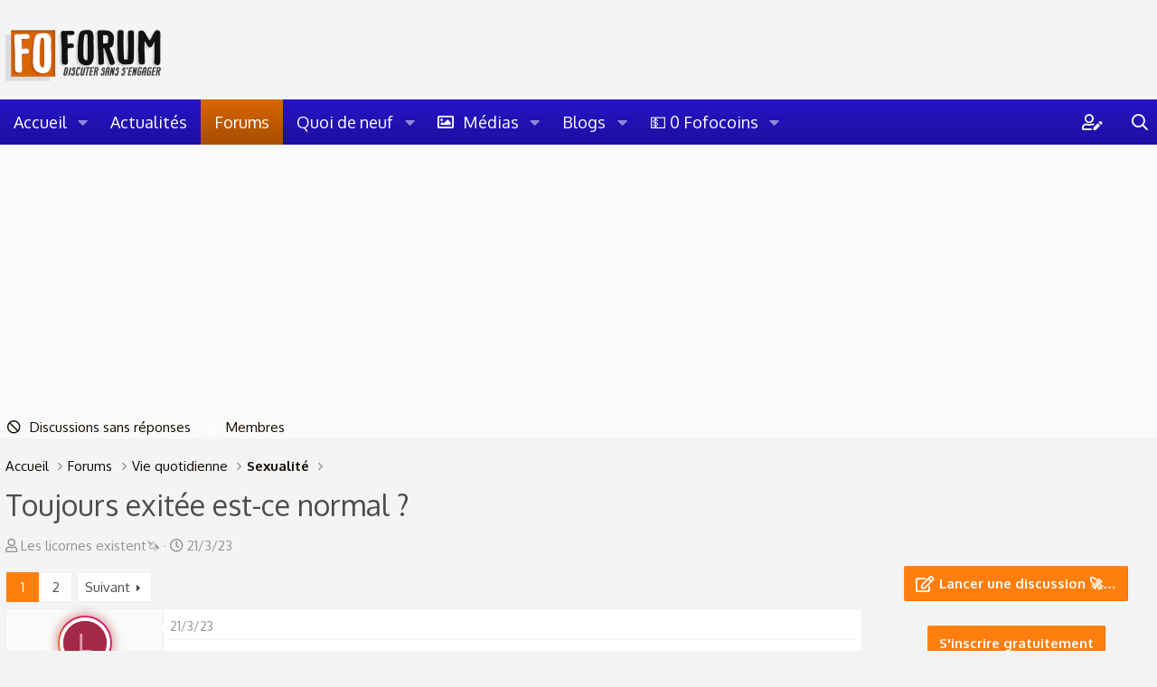

--- FILE ---
content_type: text/html; charset=utf-8
request_url: https://foforum.fr/threads/toujours-exitee-est-ce-normal.16107/
body_size: 29873
content:
<!DOCTYPE html> <html id="XF" lang="fr-FR" dir="LTR" data-app="public" data-template="thread_view" data-container-key="node-105" data-content-key="thread-16107" data-logged-in="false" data-cookie-prefix="xf_" data-csrf="1768602477,c7360d28d1ed825c364fd376b291dd2f" class="has-no-js template-thread_view page_ page_node-105 fixedWidth contentShadows hoverTransitions blockStyle--default floatingContent headerStretch headerFixedInner stretchNavigation footerStretch dataListAltRows tab-markers-arrow " data-run-jobs=""> <head> <meta name="msvalidate.01" content="959724679DEA014DE1B76AD4847E724F" /> <meta charset="utf-8" /> <meta name="7b4eeb6c82d05c2" content="9a6b34ae4f7b011309fbddd1179fadb3" /> <link rel="manifest" href="/webmanifest.php"> <meta http-equiv="X-UA-Compatible" content="IE=Edge" /> <meta name="viewport" content="width=device-width, initial-scale=1, viewport-fit=cover"> <title>Toujours exitée est-ce normal ? - Foforum</title><link rel="preconnect" data-from="iframe" href="www.youtube.com"><link rel="preconnect" data-from="link" href="fonts.googleapis.com"><link rel="preconnect" data-from="script" href="pagead2.googlesyndication.com"><link rel="preconnect" data-from="script" href="fundingchoicesmessages.google.com"><link rel="preconnect" data-from="img" href="www.mediaffiliation.com"> <link rel="preconnect" data-from="global" href="fonts.google.com"> <link rel="preconnect" data-from="global" href="google.com"> <meta name="description" content="Salut, je publie cette discussuion pour savoir si ça vous ai déjà arrivé ou si c&#039;est normal en gros je suis tout le temps exitée vraiment un rien..." /> <meta property="og:description" content="Salut, je publie cette discussuion pour savoir si ça vous ai déjà arrivé ou si c&#039;est normal en gros je suis tout le temps exitée vraiment un rien..." /> <meta property="twitter:description" content="Salut, je publie cette discussuion pour savoir si ça vous ai déjà arrivé ou si c&#039;est normal en gros je suis tout le temps exitée vraiment un rien..." /> <meta property="og:url" content="https://foforum.fr/threads/toujours-exitee-est-ce-normal.16107/" /> <link rel="canonical" href="https://foforum.fr/threads/toujours-exitee-est-ce-normal.16107/" /> <meta property="og:image" content="/foforumx2.png" /> <meta property="twitter:image" content="/foforumx2.png" /> <meta property="twitter:card" content="" /> <link rel="next" href="/threads/toujours-exitee-est-ce-normal.16107/page-2" /> <meta property="og:site_name" content="Foforum" /> <meta property="og:type" content="website" /> <meta property="og:title" content="Toujours exitée est-ce normal ? - Foforum" /> <meta property="twitter:title" content="Toujours exitée est-ce normal ? - Foforum" /> <link href="https://fonts.googleapis.com/css?family=Oxygen:300,400,700" rel="stylesheet"> <meta name="theme-color" content="#120902" /> <link rel="preload" href="/styles/fonts/fa/fa-regular-400.woff2?_v=5.15.3" as="font" type="font/woff2" crossorigin="anonymous" /> <link rel="preload" href="/styles/fonts/fa/fa-solid-900.woff2?_v=5.15.3" as="font" type="font/woff2" crossorigin="anonymous" /> <link rel="preload" href="/styles/fonts/fa/fa-brands-400.woff2?_v=5.15.3" as="font" type="font/woff2" crossorigin="anonymous" /> <link rel="preload" as="style" href="/css.php?css=public%3Anormalize.css%2Cpublic%3Afa.css%2Cpublic%3Acore.less%2Cpublic%3Aapp.less&amp;s=6&amp;l=2&amp;d=1766689160&amp;k=71602206cdca3dca0cea4cca01940b4ec9d0c6e3"> <link rel="stylesheet" href="/css.php?css=public%3Anormalize.css%2Cpublic%3Afa.css%2Cpublic%3Acore.less%2Cpublic%3Aapp.less&amp;s=6&amp;l=2&amp;d=1766689160&amp;k=71602206cdca3dca0cea4cca01940b4ec9d0c6e3" /> <link rel="stylesheet" href="/css.php?css=public%3Aalnb_navigation.less%2Cpublic%3Aandy_similarthreads.less%2Cpublic%3Abb_code.less%2Cpublic%3Adbtech_shop.less%2Cpublic%3Adbtech_shop_postbit.less%2Cpublic%3Amessage.less%2Cpublic%3Ashare_controls.less%2Cpublic%3Asiropu_ads_manager_ad.less%2Cpublic%3Asnog_movies.less%2Cpublic%3Asv_livecontent.less%2Cpublic%3Aznl_loader.less%2Cpublic%3Aextra.less&amp;s=6&amp;l=2&amp;d=1766689160&amp;k=0e25bf9f28e245739721642f10ced846ac197ba0" /> <link rel="preload" as="script" href="/js/xf/preamble.min.js?_v=ce7de13b"> <link rel="icon" type="image/png" href="/foforum32.png" sizes="32x32" /> <link rel="apple-touch-icon" href="/foforum152.png"> <link rel="apple-touch-icon" sizes="76x76" href="/foforum76.png"> <link rel="apple-touch-icon" sizes="120x120" href="/foforum120.png"> <link rel="apple-touch-icon" sizes="152x152" href="/foforum152.png"> <style> #xfInsertGif-1 { display: none; } .i696abb6d73a72332197920 div{padding:10px}.j696abb6d73a6a296036300{display:none}.j696abb6d73a6a296036300{background:rgba(0,0,0,.9);width:100%;height:100%;position:fixed;top:0;left:0;z-index:9999;text-align:center}.p696abb6d73a6e961931228{border-radius:10px;background:fade(rgb(183,28,28),90%);width:90%;height:45%;min-height:250px;max-width:60em;position:absolute;overflow:auto;margin:auto;top:0;left:0;bottom:0;right:0;padding:10px;font-size:1.067em;text-align:left;color:rgb(250,250,250);z-index:9999}a.p696abb6d73a71460063266{float:right;font-size:2em;color:rgb(250,250,250);font-weight:bold;line-height:1.067em}a.p696abb6d73a71460063266:hover{text-decoration:none;color:rgb(183,28,28)}div.n696abb6d73a70245554741{border-radius:5px;max-width:55em;background:rgb(244,244,244);width:100%;padding:.5em;margin:1em auto;text-align:left;min-height:200px}.j696abb6d73a6a296036300 .e696abb6d73a6d700039914 .p696abb6d73a6e961931228 p{margin:3px 0;font-weight:400}div.n696abb6d73a70245554741 p{color:rgb(0,0,0);margin:10px 5px}@media only screen and (min-width:601px),(min-height:601px){.p696abb6d73a6e961931228{height:300px}}@media only screen and (max-width:600px),(max-height:600px){.p696abb6d73a6e961931228{min-height:auto;height:98%;width:98%}}.x696abb6d73a6f593765220{display:none;padding:10px;border-radius:5px;background:#ffc;border:2px solid #000;margin:10px 0;padding:10px 15px}.x696abb6d73a6f593765220 a.p696abb6d73a71460063266{color:rgb(183,28,28)}.x696abb6d73a6f593765220 a.p696abb6d73a71460063266:hover{color:rgb(0,0,0)}</style> </head> <body data-template="thread_view"> <div class="samCodeUnit" data-position="header_above"><div class="samItem"></div></div> <div class="p-pageWrapper" id="top"> <div class="headerProxy"></div> <header class="p-header" id="header"> <div class="p-header-inner"> <div class="p-header-content"> <div class="p-header-logo p-header-logo--image "> <a href="https://foforum.fr"> <img src="/data/assets/logo/foforumx2.png" alt="Forum generaliste anonyme francais" srcset="/data/assets/logo/foforumx2.png 2x" /> </a> </div> </div> </div> </header> <div class="p-navSticky p-navSticky--primary p-navController" data-xf-init="sticky-header"> <nav class="p-nav"> <div class="p-nav-inner"> <a class="p-nav-menuTrigger" data-xf-click="off-canvas" data-menu=".js-headerOffCanvasMenu" role="button" tabindex="0" > <i aria-hidden="true"></i> <span class="p-nav-menuText">Menu</span> </a> <div class="p-nav-smallLogo"> <a href="https://foforum.fr"> <img src="/data/assets/logo/foforumx2.png" alt="Forum generaliste anonyme francais" srcset="/data/assets/logo/foforumx2.png 2x" /> </a> </div> <div class="p-nav-scroller hScroller" data-xf-init="h-scroller" data-auto-scroll=".p-navEl.is-selected"> <div class="hScroller-scroll"> <ul class="p-nav-list js-offCanvasNavSource"> <li> <div class="p-navEl " data-has-children="true"> <a href="https://foforum.fr" class="p-navEl-link p-navEl-link--splitMenu " data-nav-id="home">Accueil</a> <a data-xf-key="1" data-xf-click="menu" data-menu-pos-ref="< .p-navEl" class="p-navEl-splitTrigger" role="button" tabindex="0" aria-label="Basculer en mode étendu" aria-expanded="false" aria-haspopup="true"></a> <div class="menu menu--structural" data-menu="menu" aria-hidden="true"> <div class="menu-content"> <a href="https://foforum.fr/categories/actualites-et-debats.102/" class="menu-linkRow u-indentDepth0 js-offCanvasCopy " data-nav-id="cat">Forum Débats</a> <a href="https://foforum.fr/categories/vie-quotidienne.49/" class="menu-linkRow u-indentDepth0 js-offCanvasCopy " data-nav-id="viequo">Forum Vie quotidienne</a> <a href="https://foforum.fr/categories/culture.89/" class="menu-linkRow u-indentDepth0 js-offCanvasCopy " data-nav-id="culture">Forum culture</a> </div> </div> </div> </li> <li> <div class="p-navEl " > <a href="/articles/" class="p-navEl-link " data-xf-key="2" data-nav-id="actus11">Actualités</a> </div> </li> <li> <div class="p-navEl is-selected" data-has-children="true"> <a href="/" class="p-navEl-link p-navEl-link--splitMenu " data-nav-id="forums">Forums</a> <a data-xf-key="3" data-xf-click="menu" data-menu-pos-ref="< .p-navEl" class="p-navEl-splitTrigger" role="button" tabindex="0" aria-label="Basculer en mode étendu" aria-expanded="false" aria-haspopup="true"></a> <div class="menu menu--structural" data-menu="menu" aria-hidden="true"> <div class="menu-content"> <a href="/find-threads/unanswered" class="menu-linkRow u-indentDepth0 js-offCanvasCopy " data-nav-id="unansweredThreads">Discussions sans réponses</a> <a href="/members/" class="menu-linkRow u-indentDepth0 js-offCanvasCopy " Rel="Nofollow" data-nav-id="members">Membres</a> </div> </div> </div> </li> <li> <div class="p-navEl " data-has-children="true"> <a href="/whats-new/" class="p-navEl-link p-navEl-link--splitMenu " data-nav-id="whatsNew">Quoi de neuf</a> <a data-xf-key="4" data-xf-click="menu" data-menu-pos-ref="< .p-navEl" class="p-navEl-splitTrigger" role="button" tabindex="0" aria-label="Basculer en mode étendu" aria-expanded="false" aria-haspopup="true"></a> <div class="menu menu--structural" data-menu="menu" aria-hidden="true"> <div class="menu-content"> <a href="/whats-new/posts/" class="menu-linkRow u-indentDepth0 js-offCanvasCopy " rel="nofollow" data-nav-id="whatsNewPosts">Nouveaux messages</a> <a href="/whats-new/media/" class="menu-linkRow u-indentDepth0 js-offCanvasCopy " rel="nofollow" data-nav-id="xfmgWhatsNewNewMedia">Nouveaux médias</a> <a href="/whats-new/media-comments/" class="menu-linkRow u-indentDepth0 js-offCanvasCopy " rel="nofollow" data-nav-id="xfmgWhatsNewMediaComments">Nouveaux commentaires (Médias)</a> <a href="/whats-new/shop-items/" class="menu-linkRow u-indentDepth0 js-offCanvasCopy " rel="nofollow" data-nav-id="dbtShopNewItems">Nouveaux articles </a> <a href="/whats-new/latest-activity" class="menu-linkRow u-indentDepth0 js-offCanvasCopy " rel="nofollow" data-nav-id="latestActivity">Dernières activités</a> </div> </div> </div> </li> <li> <div class="p-navEl " data-has-children="true"> <a href="/media/" class="p-navEl-link p-navEl-link--splitMenu " data-nav-id="xfmg">Médias</a> <a data-xf-key="5" data-xf-click="menu" data-menu-pos-ref="< .p-navEl" class="p-navEl-splitTrigger" role="button" tabindex="0" aria-label="Basculer en mode étendu" aria-expanded="false" aria-haspopup="true"></a> <div class="menu menu--structural" data-menu="menu" aria-hidden="true"> <div class="menu-content"> <a href="/whats-new/media/" class="menu-linkRow u-indentDepth0 js-offCanvasCopy " rel="nofollow" data-nav-id="xfmgNewMedia">Nouveaux médias</a> <a href="/whats-new/media-comments/" class="menu-linkRow u-indentDepth0 js-offCanvasCopy " rel="nofollow" data-nav-id="xfmgNewComments">Nouveaux commentaires</a> <a href="/search/?type=xfmg_media" class="menu-linkRow u-indentDepth0 js-offCanvasCopy " data-nav-id="xfmgSearchMedia">Rechercher un média</a> </div> </div> </div> </li> <li> <div class="p-navEl " data-has-children="true"> <a href="/blogs/" class="p-navEl-link p-navEl-link--splitMenu " data-nav-id="tl_groups">Blogs</a> <a data-xf-key="6" data-xf-click="menu" data-menu-pos-ref="< .p-navEl" class="p-navEl-splitTrigger" role="button" tabindex="0" aria-label="Basculer en mode étendu" aria-expanded="false" aria-haspopup="true"></a> <div class="menu menu--structural" data-menu="menu" aria-hidden="true"> <div class="menu-content"> <a href="/search/?type=tl_group" class="menu-linkRow u-indentDepth0 js-offCanvasCopy " data-nav-id="tl_groups_search">Recherche de blogs</a> </div> </div> </div> </li> <li> </li> <li> </li> <li> <div class="p-navEl " data-has-children="true"> <a href="https://foforum.fr/threads/systeme-des-fofocoins-personnalisations-et-cartes-cadeaux.276/" class="p-navEl-link p-navEl-link--splitMenu " data-nav-id="Fofocoins">💵 0 Fofocoins</a> <a data-xf-key="9" data-xf-click="menu" data-menu-pos-ref="< .p-navEl" class="p-navEl-splitTrigger" role="button" tabindex="0" aria-label="Basculer en mode étendu" aria-expanded="false" aria-haspopup="true"></a> <div class="menu menu--structural" data-menu="menu" aria-hidden="true"> <div class="menu-content"> <a href="https://foforum.fr/boutique/" class="menu-linkRow u-indentDepth0 js-offCanvasCopy " data-nav-id="Boutique">🛒 Boutique</a> </div> </div> </div> </li> </ul> </div> </div> <div class="p-nav-opposite"> <div class="p-navgroup p-account p-navgroup--guest"> <a href="/login/" class="p-navgroup-link p-navgroup-link--textual p-navgroup-link--logIn" data-xf-click="overlay" data-follow-redirects="on"> <span class="p-navgroup-linkText"></span> </a> </div> <div class="p-navgroup p-discovery"> <a href="/whats-new/" class="p-navgroup-link p-navgroup-link--iconic p-navgroup-link--whatsnew" aria-label="Quoi de neuf ?" title="Quoi de neuf ?"> <i aria-hidden="true"></i> <span class="p-navgroup-linkText">Quoi de neuf ?</span> </a> <a href="/search/" class="p-navgroup-link p-navgroup-link--iconic p-navgroup-link--search" data-xf-click="menu" data-xf-key="/" aria-label="Rechercher" aria-expanded="false" aria-haspopup="true" title="Rechercher"> <i aria-hidden="true"></i> </a> <div class="menu menu--structural menu--wide" data-menu="menu" aria-hidden="true"> <form action="/search/search" method="post" class="menu-content" data-xf-init="quick-search"> <div class="menu-row"> <div class="inputGroup inputGroup--joined"> <input type="text" class="input" name="keywords" placeholder="Rechercher…" aria-label="Rechercher" data-menu-autofocus="true" /> <select name="constraints" class="js-quickSearch-constraint input" aria-label="Rechercher dans"> <option value="">Partout</option> <option value="{&quot;search_type&quot;:&quot;post&quot;}">Discussions</option> <option value="{&quot;search_type&quot;:&quot;post&quot;,&quot;c&quot;:{&quot;nodes&quot;:[105],&quot;child_nodes&quot;:1}}">Ce forum</option> <option value="{&quot;search_type&quot;:&quot;post&quot;,&quot;c&quot;:{&quot;thread&quot;:16107}}">Cette discussion</option> </select> </div> </div> <div class="menu-row"> <label class="iconic"><input type="checkbox" name="c[title_only]" value="1" /><i aria-hidden="true"></i><span class="iconic-label">Rechercher par titre uniquement</span></label> </div> <div class="menu-row"> <div class="inputGroup"> <span class="inputGroup-text" id="ctrl_search_menu_by_member">Par:</span> <input type="text" class="input" name="c[users]" data-xf-init="auto-complete" placeholder="Membre" aria-labelledby="ctrl_search_menu_by_member" /> </div> </div> <div class="menu-footer"> <span class="menu-footer-controls"> <button type="submit" class="button--primary button button--icon button--icon--search"><span class="button-text">Rechercher</span></button> <a href="/search/" class="button"><span class="button-text">Recherche avancée…</span></a> </span> </div> <input type="hidden" name="_xfToken" value="1768602477,c7360d28d1ed825c364fd376b291dd2f" /> </form> </div> </div> </div> </div> </nav> <div class="gszone_scrollprogress-container" id="gszone_scrollprogress-container"> <div class="gszone_scrollprogress-bar" id="gszone_scrollprogress-bar"><i class="fa--xf far fa-arrow-up" aria-hidden="true" id="gszone_scrollprogress-icon"></i></div> </div> </div> <div class="p-sectionLinks"> <div class="p-sectionLinks-inner hScroller" data-xf-init="h-scroller"> <div class="hScroller-scroll"> <ul class="p-sectionLinks-list"> <li> <div class="p-navEl " > <a href="/find-threads/unanswered" class="p-navEl-link " data-xf-key="alt+1" data-nav-id="unansweredThreads">Discussions sans réponses</a> </div> </li> <li> <div class="p-navEl " > <a href="/members/" class="p-navEl-link " Rel="Nofollow" data-xf-key="alt+2" data-nav-id="members">Membres</a> </div> </li> </ul> </div> </div> </div> <div class="offCanvasMenu offCanvasMenu--nav js-headerOffCanvasMenu" data-menu="menu" aria-hidden="true" data-ocm-builder="navigation"> <div class="offCanvasMenu-backdrop" data-menu-close="true"></div> <div class="offCanvasMenu-content"> <div class="offCanvasMenu-header"> Menu <a class="offCanvasMenu-closer" data-menu-close="true" role="button" tabindex="0" aria-label="Fermer"></a> </div> <div class="p-offCanvasRegisterLink"> <div class="offCanvasMenu-linkHolder"> <a href="/login/" class="offCanvasMenu-link" data-xf-click="overlay" data-menu-close="true"> Connexion </a> </div> <hr class="offCanvasMenu-separator" /> <div class="offCanvasMenu-linkHolder"> <a href="/register/" class="offCanvasMenu-link" data-xf-click="overlay" data-menu-close="true"> S'inscrire </a> </div> <hr class="offCanvasMenu-separator" /> </div> <div class="js-offCanvasNavTarget"></div> </div> </div> <div class="p-body"> <div class="page_top"> <div class="page_bot"> <div class="p-body-inner">              <ul class="p-breadcrumbs " itemscope itemtype="https://schema.org/BreadcrumbList"> <li itemprop="itemListElement" itemscope itemtype="https://schema.org/ListItem"> <a href="https://foforum.fr" itemprop="item"> <span itemprop="name">Accueil</span> </a> <meta itemprop="position" content="1" /> </li> <li itemprop="itemListElement" itemscope itemtype="https://schema.org/ListItem"> <a href="/" itemprop="item"> <span itemprop="name">Forums</span> </a> <meta itemprop="position" content="2" /> </li> <li itemprop="itemListElement" itemscope itemtype="https://schema.org/ListItem"> <a href="/categories/vie-quotidienne.49/" itemprop="item"> <span itemprop="name">Vie quotidienne</span> </a> <meta itemprop="position" content="3" /> </li> <li itemprop="itemListElement" itemscope itemtype="https://schema.org/ListItem"> <a href="/forums/sexualite.105/" itemprop="item"> <span itemprop="name">Sexualité</span> </a> <meta itemprop="position" content="4" /> </li> </ul>       <noscript class="js-jsWarning"><div class="blockMessage blockMessage--important blockMessage--iconic u-noJsOnly">JavaScript est désactivé. Pour une meilleure expérience, s'il vous plaît activer JavaScript dans votre navigateur avant de continuer.</div></noscript> <div class="blockMessage blockMessage--important blockMessage--iconic js-browserWarning" style="display: none">Vous utilisez un navigateur non à jour ou ancien. Il ne peut pas afficher ce site ou d'autres sites correctement.<br />Vous devez le mettre à jour ou utiliser un <a href="https://www.google.com/chrome/browser/" target="_blank">navigateur alternatif</a>.</div> <div class="p-body-header" data-preload="true"> <div class="p-title "> <h1 class="p-title-value">Toujours exitée est-ce normal ?</h1> </div> <div class="p-description"> <ul class="listInline listInline--bullet"> <li> <i class="fa--xf far fa-user" aria-hidden="true" title="Auteur de la discussion"></i> <span class="u-srOnly">Auteur de la discussion</span> <span class="username u-concealed" dir="auto" data-user-id="0">Les licornes existent🦄</span> </li> <li> <i class="fa--xf far fa-clock" aria-hidden="true" title="Date de début"></i> <span class="u-srOnly">Date de début</span> <a href="/threads/toujours-exitee-est-ce-normal.16107/" class="u-concealed"><time class="u-dt" dir="auto" datetime="2023-03-21T10:12:26+0000" data-time="1679393546" data-date-string="21/3/23" data-time-string="10:12" title="21/3/23, à 10:12">21/3/23</time></a> </li> </ul> </div> </div> <div class="p-body-main p-body-main--withSidebar "> <div class="p-body-content"> <div class="p-body-pageContent"> <div class="block-outer"> <div class="block-outer-opposite"> </div> </div> <div class="block block--messages" data-xf-init="" data-type="post" data-href="/inline-mod/" data-search-target="*"> <span class="u-anchorTarget" id="posts"></span> <div class="block-outer"><div class="block-outer-main"><nav class="pageNavWrapper pageNavWrapper--mixed "> <div class="pageNav "> <ul class="pageNav-main"> <li class="pageNav-page pageNav-page--current "><a href="/threads/toujours-exitee-est-ce-normal.16107/">1</a></li> <li class="pageNav-page "><a href="/threads/toujours-exitee-est-ce-normal.16107/page-2">2</a></li> </ul> <a href="/threads/toujours-exitee-est-ce-normal.16107/page-2" class="pageNav-jump pageNav-jump--next">Suivant</a> </div> <div class="pageNavSimple"> <a class="pageNavSimple-el pageNavSimple-el--current" data-xf-init="tooltip" title="Aller à la page" data-xf-click="menu" role="button" tabindex="0" aria-expanded="false" aria-haspopup="true"> 1 sur 2 </a> <div class="menu menu--pageJump" data-menu="menu" aria-hidden="true"> <div class="menu-content"> <h4 class="menu-header">Aller à la page</h4> <div class="menu-row" data-xf-init="page-jump" data-page-url="/threads/toujours-exitee-est-ce-normal.16107/page-%page%"> <div class="inputGroup inputGroup--numbers"> <div class="inputGroup inputGroup--numbers inputNumber" data-xf-init="number-box"><input type="number" pattern="\d*" class="input input--number js-numberBoxTextInput input input--numberNarrow js-pageJumpPage" value="1" min="1" max="2" step="1" required="required" data-menu-autofocus="true" /></div> <span class="inputGroup-text"><button type="button" class="js-pageJumpGo button"><span class="button-text">Ok</span></button></span> </div> </div> </div> </div> <a href="/threads/toujours-exitee-est-ce-normal.16107/page-2" class="pageNavSimple-el pageNavSimple-el--next"> Suivant <i aria-hidden="true"></i> </a> <a href="/threads/toujours-exitee-est-ce-normal.16107/page-2" class="pageNavSimple-el pageNavSimple-el--last" data-xf-init="tooltip" title="Dernier"> <i aria-hidden="true"></i> <span class="u-srOnly">Dernier</span> </a> </div> </nav> </div></div> <div class="block-outer js-threadStatusField"></div> <div class="block-container lbContainer" data-xf-init="lightbox select-to-quote old-new-message-indicator" data-sv-live-content-time-element-selector=".message-attribution-main time.u-dt" data-message-selector=".js-post" data-lb-id="thread-16107" data-lb-universal="0"> <div class="block-body js-replyNewMessageContainer"> <article class="message message--post js-post js-inlineModContainer " data-author="Les licornes existent🦄" data-content="post-246324" id="js-post-246324"> <span class="u-anchorTarget" id="post-246324"></span> <div class="message-inner"> <div class="message-cell message-cell--user" style=""> <section itemscope itemtype="https://schema.org/Person" class="message-user"> <div class="message-avatar "> <div class="message-avatar-wrapper"> <div class="xgt-avatar"> <div class="xgt-avatar-border"> <span class="avatar avatar--s avatar--default avatar--default--dynamic" data-user-id="0" style="background-color: #a32947; color: #e699ac" title="Les licornes existent🦄"> <span class="avatar-u0-s" role="img" aria-label="Les licornes existent🦄">L</span> </span> </div> </div> </div> </div> <div class="message-userDetails"> <h44 class="message-name"><span class="username " dir="auto" data-user-id="0">Les licornes existent🦄</span></h44> <br> <span class="userTitle message-userTitle" dir="auto" itemprop="jobTitle">Anonyme</span> </div> <span class="message-userArrow"></span> </section> </div> <div class="message-cell message-cell--main" style=""> <div class="message-main js-quickEditTarget"> <header class="message-attribution message-attribution--split"> <ul class="message-attribution-main listInline "> <li class="u-concealed"> <a href="/threads/toujours-exitee-est-ce-normal.16107/post-246324" rel="nofollow"> <time class="u-dt" dir="auto" datetime="2023-03-21T10:12:26+0000" data-time="1679393546" data-date-string="21/3/23" data-time-string="10:12" title="21/3/23, à 10:12" itemprop="datePublished">21/3/23</time> </a> </li> </ul> <ul class="message-attribution-opposite message-attribution-opposite--list "> </ul> </header> <div class="message-content js-messageContent"> <div class="message-userContent lbContainer js-lbContainer " data-lb-id="post-246324" data-lb-caption-desc="Les licornes existent🦄 &middot; 21/3/23, à 10:12"> <article class="message-body js-selectToQuote"> <div style=""> <div class="bbWrapper">Salut, je publie cette discussuion pour savoir si ça vous ai déjà arrivé ou si c'est normal en gros je suis tout le temps exitée vraiment un rien m'exite et je penses tout le temps a la sensation de penetration mais le probleme c'est que je suis celibataire et que je ne sais pas le satisfqire toute seule et au final je le retrouve 3 fois plus exitee qu'au depart sans reussir a me calmer. J'ai lu les autres postes au sujet de la masturabtion et je precise je ne suis pas un troll et je ne veux pas de videos ni rien de visuel je voulais juste savoir si cet etat d'exitation constant est normal oj si c deja arrive a qlq et comment me satisfsire pr etre moins exitee</div> </div> <div class="js-selectToQuoteEnd">&nbsp;</div> </article> </div> </div> <footer class="message-footer"> <div class="message-actionBar actionBar"> <div class="actionBar-set actionBar-set--external"> <a href="/threads/toujours-exitee-est-ce-normal.16107/reply?quote=246324" class="actionBar-action actionBar-action--reply" title="Répondre, en citant ce message" rel="nofollow" data-xf-click="quote" data-quote-href="/posts/246324/quote">Répondre</a> </div> </div> <div class="reactionsBar js-reactionsList "> </div> <div class="js-historyTarget message-historyTarget toggleTarget" data-href="trigger-href"></div> </footer> </div> </div> </div> </article> <div class="samCodeUnit" data-position="post_below_container_1"><div class="samItem" data-xf-init="sam-item" data-id="160" data-df="true"><iframe width="100%" height="300" src="https://www.youtube.com/embed/Htr6xAaiA4E?si=bECnfDO0hUXWrU2Z" title="YouTube video player" frameborder="0" allow="accelerometer; autoplay; clipboard-write; encrypted-media; gyroscope; picture-in-picture; web-share" referrerpolicy="strict-origin-when-cross-origin" allowfullscreen></iframe>S'abonner à la chaine Youtube 🔮 Horosexo :<br><a href="https://www.youtube.com/@horosexo/?sub_confirmation=1" rel="nofollow" target="_blank">🔔 Je m'abonne maintenant</a><br></div></div> <article class="message message--post js-post js-inlineModContainer " data-author="Jeanne" data-content="post-246343" id="js-post-246343"> <span class="u-anchorTarget" id="post-246343"></span> <div class="message-inner"> <div class="message-cell message-cell--user" style=""> <section itemscope itemtype="https://schema.org/Person" class="message-user"> <div class="message-avatar "> <div class="message-avatar-wrapper"> <div class="xgt-avatar"> <div class="xgt-avatar-border"> <span class="avatar avatar--s avatar--default avatar--default--dynamic" data-user-id="0" style="background-color: #5c5cd6; color: #ebebfa" title="Jeanne"> <span class="avatar-u0-s" role="img" aria-label="Jeanne">J</span> </span> </div> </div> </div> </div> <div class="message-userDetails"> <h44 class="message-name"><span class="username " dir="auto" data-user-id="0">Jeanne</span></h44> <br> <span class="userTitle message-userTitle" dir="auto" itemprop="jobTitle">Anonyme</span> </div> <span class="message-userArrow"></span> </section> </div> <div class="message-cell message-cell--main" style=""> <div class="message-main js-quickEditTarget"> <header class="message-attribution message-attribution--split"> <ul class="message-attribution-main listInline "> <li class="u-concealed"> <a href="/threads/toujours-exitee-est-ce-normal.16107/post-246343" rel="nofollow"> <time class="u-dt" dir="auto" datetime="2023-03-21T12:10:26+0000" data-time="1679400626" data-date-string="21/3/23" data-time-string="12:10" title="21/3/23, à 12:10" itemprop="datePublished">21/3/23</time> </a> </li> </ul> <ul class="message-attribution-opposite message-attribution-opposite--list "> </ul> </header> <div class="message-content js-messageContent"> <div class="message-userContent lbContainer js-lbContainer " data-lb-id="post-246343" data-lb-caption-desc="Jeanne &middot; 21/3/23, à 12:10"> <article class="message-body js-selectToQuote"> <div style=""> <div class="bbWrapper">Bonjour.<br /> Quel âge as-tu. Si c'est vrai, dis-toi que les hormones, certaines expériences, quelque chose que l'on a vu, peuvent mettre en route le processus d'excitation sexuelle, au point que tant que rien n'arrive, elle se renforce. Si tu réussis ta masturbation en allant jusqu'à l'orgasme, tu devrais être calmée au moins un moment. Suivant ton âge, je ne peux pas t'en dire plus pour l'instant.</div> </div> <div class="js-selectToQuoteEnd">&nbsp;</div> </article> </div> </div> <footer class="message-footer"> <div class="message-actionBar actionBar"> <div class="actionBar-set actionBar-set--external"> <a href="/threads/toujours-exitee-est-ce-normal.16107/reply?quote=246343" class="actionBar-action actionBar-action--reply" title="Répondre, en citant ce message" rel="nofollow" data-xf-click="quote" data-quote-href="/posts/246343/quote">Répondre</a> </div> </div> <div class="reactionsBar js-reactionsList "> </div> <div class="js-historyTarget message-historyTarget toggleTarget" data-href="trigger-href"></div> </footer> </div> </div> </div> </article> <article class="message message--post js-post js-inlineModContainer " data-author="duss" data-content="post-246344" id="js-post-246344"> <span class="u-anchorTarget" id="post-246344"></span> <div class="message-inner"> <div class="message-cell message-cell--user" style=""> <section itemscope itemtype="https://schema.org/Person" class="message-user"> <div class="message-avatar "> <div class="message-avatar-wrapper"> <div class="xgt-avatar"> <div class="xgt-avatar-border"> <a href="/members/duss.1564/" class="avatar avatar--s" data-user-id="1564" data-xf-init="member-tooltip"> <img src="/data/avatars/s/1/1564.jpg?1680465227" srcset="/data/avatars/m/1/1564.jpg?1680465227 2x" alt="duss" class="avatar-u1564-s" width="48" height="48" loading="lazy" itemprop="image" /> </a> </div> </div> </div> </div> <div class="message-userDetails"> <h44 class="message-name"><a href="/members/duss.1564/" class="username " dir="auto" data-user-id="1564" data-xf-init="member-tooltip">duss</a></h44> <br> <span class="userTitle message-userTitle" dir="auto" itemprop="jobTitle">Passionné</span> </div> <div class="message-userExtras"> <dl class="pairs pairs--justified"> <dt>Messages</dt> <dd>4 885</dd> </dl> <dl class="pairs pairs--justified"> <dt title="Fofocoins">Fofocoins</dt> <dd> <a href="/dbtech-credits/currency/fofocoins.1/?user_id=1564" data-xf-click="overlay" class="fauxBlockLink-blockLink u-concealed"> 64 927 </a> </dd> </dl> </div> <span class="message-userArrow"></span> </section> </div> <div class="message-cell message-cell--main" style=""> <div class="message-main js-quickEditTarget"> <header class="message-attribution message-attribution--split"> <ul class="message-attribution-main listInline "> <li class="u-concealed"> <a href="/threads/toujours-exitee-est-ce-normal.16107/post-246344" rel="nofollow"> <time class="u-dt" dir="auto" datetime="2023-03-21T12:22:17+0000" data-time="1679401337" data-date-string="21/3/23" data-time-string="12:22" title="21/3/23, à 12:22" itemprop="datePublished">21/3/23</time> </a> </li> </ul> <ul class="message-attribution-opposite message-attribution-opposite--list "> </ul> </header> <div class="message-content js-messageContent"> <div class="message-userContent lbContainer js-lbContainer " data-lb-id="post-246344" data-lb-caption-desc="duss &middot; 21/3/23, à 12:22"> <article class="message-body js-selectToQuote"> <div style=""> <div class="bbWrapper"><blockquote data-attributes="member: 1348" data-quote="Les licornes existent🦄" data-source="post: 246324" class="bbCodeBlock bbCodeBlock--expandable bbCodeBlock--quote js-expandWatch"> <div class="bbCodeBlock-title"> <a href="/goto/post?id=246324" class="bbCodeBlock-sourceJump" rel="nofollow" data-xf-click="attribution" data-content-selector="#post-246324">Les licornes existent🦄 a dit:</a> </div> <div class="bbCodeBlock-content"> <div class="bbCodeBlock-expandContent js-expandContent "> Salut, je publie cette discussuion pour savoir si ça vous ai déjà arrivé ou si c'est normal en gros je suis tout le temps exitée vraiment un rien m'exite et je penses tout le temps a la sensation de penetration mais le probleme c'est que je suis celibataire et que je ne sais pas le satisfqire toute seule et au final je le retrouve 3 fois plus exitee qu'au depart sans reussir a me calmer. J'ai lu les autres postes au sujet de la masturabtion et je precise je ne suis pas un troll et je ne veux pas de videos ni rien de visuel je voulais juste savoir si cet etat d'exitation constant est normal oj si c deja arrive a qlq et comment me satisfsire pr etre moins exitee </div> <div class="bbCodeBlock-expandLink js-expandLink"><a role="button" tabindex="0">Cliquez pour agrandir...</a></div> </div> </blockquote>Je veut bien qu'on en parle mais avant je dois savoir ton age</div> </div> <div class="js-selectToQuoteEnd">&nbsp;</div> </article> </div> </div> <footer class="message-footer"> <div class="message-actionBar actionBar"> <div class="actionBar-set actionBar-set--external"> <a href="/threads/toujours-exitee-est-ce-normal.16107/reply?quote=246344" class="actionBar-action actionBar-action--reply" title="Répondre, en citant ce message" rel="nofollow" data-xf-click="quote" data-quote-href="/posts/246344/quote">Répondre</a> </div> </div> <div class="reactionsBar js-reactionsList "> </div> <div class="js-historyTarget message-historyTarget toggleTarget" data-href="trigger-href"></div> </footer> </div> </div> </div> </article> <article class="message message--post js-post js-inlineModContainer " data-author="Chuisbibi" data-content="post-246353" id="js-post-246353"> <span class="u-anchorTarget" id="post-246353"></span> <div class="message-inner"> <div class="message-cell message-cell--user" style=""> <section itemscope itemtype="https://schema.org/Person" class="message-user"> <div class="message-avatar "> <div class="message-avatar-wrapper"> <div class="xgt-avatar"> <div class="xgt-avatar-border"> <a href="/members/chuisbibi.838/" class="avatar avatar--s" data-user-id="838" data-xf-init="member-tooltip"> <img src="/data/avatars/s/0/838.jpg?1766612919" srcset="/data/avatars/m/0/838.jpg?1766612919 2x" alt="Chuisbibi" class="avatar-u838-s" width="48" height="48" loading="lazy" itemprop="image" /> </a> </div> </div> </div> </div> <div class="message-userDetails"> <h44 class="message-name"><a href="/members/chuisbibi.838/" class="username " dir="auto" data-user-id="838" data-xf-init="member-tooltip"><span class=" username--dbtechShopStyle125 username--dbtechShopStyle117">Chuisbibi</span></a></h44> <br> <span class="userTitle message-userTitle userTitle--dbtechShopStyle226" dir="auto" itemprop="jobTitle">Mythe</span> </div> <div class="message-userExtras"> <dl class="pairs pairs--justified"> <dt>Messages</dt> <dd>18 207</dd> </dl> <dl class="pairs pairs--justified"> <dt>Age</dt> <dd>18</dd> </dl> <dl class="pairs pairs--justified"> <dt title="Fofocoins">Fofocoins</dt> <dd> <a href="/dbtech-credits/currency/fofocoins.1/?user_id=838" data-xf-click="overlay" class="fauxBlockLink-blockLink u-concealed"> 61 845 </a> </dd> </dl> <div class="dbtechShopPostbit dbtechShopPostbit-items"> <div class="dbtechShopPostbit--item" data-xf-init="tooltip" title="Changement de pseudo"> <a href="/boutique/changement-de-pseudo.26/" data-xf-click="" class="avatar avatar--xxs avatar--itemIcon"><img src="/data/dbtechShop/itemIcons/0/26.jpg?1667685258" alt="Changement de pseudo" loading="lazy" /></a> </div> </div> </div> <span class="message-userArrow"></span> </section> </div> <div class="message-cell message-cell--main" style=""> <div class="message-main js-quickEditTarget"> <header class="message-attribution message-attribution--split"> <ul class="message-attribution-main listInline "> <li class="u-concealed"> <a href="/threads/toujours-exitee-est-ce-normal.16107/post-246353" rel="nofollow"> <time class="u-dt" dir="auto" datetime="2023-03-21T13:04:03+0000" data-time="1679403843" data-date-string="21/3/23" data-time-string="13:04" title="21/3/23, à 13:04" itemprop="datePublished">21/3/23</time> </a> </li> </ul> <ul class="message-attribution-opposite message-attribution-opposite--list "> </ul> </header> <div class="message-content js-messageContent"> <div class="message-userContent lbContainer js-lbContainer " data-lb-id="post-246353" data-lb-caption-desc="Chuisbibi &middot; 21/3/23, à 13:04"> <article class="message-body js-selectToQuote"> <div style=""> <div class="bbWrapper"><blockquote data-attributes="member: 1348" data-quote="Les licornes existent🦄" data-source="post: 246324" class="bbCodeBlock bbCodeBlock--expandable bbCodeBlock--quote js-expandWatch"> <div class="bbCodeBlock-title"> <a href="/goto/post?id=246324" class="bbCodeBlock-sourceJump" rel="nofollow" data-xf-click="attribution" data-content-selector="#post-246324">Les licornes existent🦄 a dit:</a> </div> <div class="bbCodeBlock-content"> <div class="bbCodeBlock-expandContent js-expandContent "> Salut, je publie cette discussuion pour savoir si ça vous ai déjà arrivé ou si c'est normal en gros je suis tout le temps exitée vraiment un rien m'exite et je penses tout le temps a la sensation de penetration mais le probleme c'est que je suis celibataire et que je ne sais pas le satisfqire toute seule et au final je le retrouve 3 fois plus exitee qu'au depart sans reussir a me calmer. J'ai lu les autres postes au sujet de la masturabtion et je precise je ne suis pas un troll et je ne veux pas de videos ni rien de visuel je voulais juste savoir si cet etat d'exitation constant est normal oj si c deja arrive a qlq et comment me satisfsire pr etre moins exitee </div> <div class="bbCodeBlock-expandLink js-expandLink"><a role="button" tabindex="0">Cliquez pour agrandir...</a></div> </div> </blockquote>Bah euh oui je dirais que c'est &quot;normal&quot;</div> </div> <div class="js-selectToQuoteEnd">&nbsp;</div> </article> </div> </div> <footer class="message-footer"> <div class="message-actionBar actionBar"> <div class="actionBar-set actionBar-set--external"> <a href="/threads/toujours-exitee-est-ce-normal.16107/reply?quote=246353" class="actionBar-action actionBar-action--reply" title="Répondre, en citant ce message" rel="nofollow" data-xf-click="quote" data-quote-href="/posts/246353/quote">Répondre</a> </div> </div> <div class="reactionsBar js-reactionsList is-active"> <ul class="reactionSummary"> <li><span class="reaction reaction--small reaction--1" data-reaction-id="1"><i aria-hidden="true"></i><img src="[data-uri]" class="reaction-sprite js-reaction" alt="J’aime" title="J’aime" /></span></li> </ul> <span class="u-srOnly">Les réactions:</span> <a class="reactionsBar-link" href="/posts/246353/reactions" data-xf-click="overlay" data-cache="false" rel="nofollow"><bdi>Eviradnus</bdi></a> </div> <div class="js-historyTarget message-historyTarget toggleTarget" data-href="trigger-href"></div> </footer> </div> </div> </div> </article> <article class="message message--post js-post js-inlineModContainer " data-author="Phinette" data-content="post-246386" id="js-post-246386"> <span class="u-anchorTarget" id="post-246386"></span> <div class="message-inner"> <div class="message-cell message-cell--user" style=""> <section itemscope itemtype="https://schema.org/Person" class="message-user"> <div class="message-avatar "> <div class="message-avatar-wrapper"> <div class="xgt-avatar"> <div class="xgt-avatar-border"> <span class="avatar avatar--s avatar--default avatar--default--dynamic" data-user-id="0" style="background-color: #adcceb; color: #2e73b8" title="Phinette"> <span class="avatar-u0-s" role="img" aria-label="Phinette">P</span> </span> </div> </div> </div> </div> <div class="message-userDetails"> <h44 class="message-name"><span class="username " dir="auto" data-user-id="0">Phinette</span></h44> <br> <span class="userTitle message-userTitle" dir="auto" itemprop="jobTitle">Anonyme</span> </div> <span class="message-userArrow"></span> </section> </div> <div class="message-cell message-cell--main" style=""> <div class="message-main js-quickEditTarget"> <header class="message-attribution message-attribution--split"> <ul class="message-attribution-main listInline "> <li class="u-concealed"> <a href="/threads/toujours-exitee-est-ce-normal.16107/post-246386" rel="nofollow"> <time class="u-dt" dir="auto" datetime="2023-03-21T15:28:53+0000" data-time="1679412533" data-date-string="21/3/23" data-time-string="15:28" title="21/3/23, à 15:28" itemprop="datePublished">21/3/23</time> </a> </li> </ul> <ul class="message-attribution-opposite message-attribution-opposite--list "> </ul> </header> <div class="message-content js-messageContent"> <div class="message-userContent lbContainer js-lbContainer " data-lb-id="post-246386" data-lb-caption-desc="Phinette &middot; 21/3/23, à 15:28"> <article class="message-body js-selectToQuote"> <div style=""> <div class="bbWrapper">C'est difficile à gérer n'est-ce pas ?</div> </div> <div class="js-selectToQuoteEnd">&nbsp;</div> </article> </div> </div> <footer class="message-footer"> <div class="message-actionBar actionBar"> <div class="actionBar-set actionBar-set--external"> <a href="/threads/toujours-exitee-est-ce-normal.16107/reply?quote=246386" class="actionBar-action actionBar-action--reply" title="Répondre, en citant ce message" rel="nofollow" data-xf-click="quote" data-quote-href="/posts/246386/quote">Répondre</a> </div> </div> <div class="reactionsBar js-reactionsList "> </div> <div class="js-historyTarget message-historyTarget toggleTarget" data-href="trigger-href"></div> </footer> </div> </div> </div> </article> <article class="message message--post js-post js-inlineModContainer " data-author="Les licornes existent🦄" data-content="post-246422" id="js-post-246422"> <span class="u-anchorTarget" id="post-246422"></span> <div class="message-inner"> <div class="message-cell message-cell--user" style=""> <section itemscope itemtype="https://schema.org/Person" class="message-user"> <div class="message-avatar "> <div class="message-avatar-wrapper"> <div class="xgt-avatar"> <div class="xgt-avatar-border"> <span class="avatar avatar--s avatar--default avatar--default--dynamic" data-user-id="0" style="background-color: #a32947; color: #e699ac" title="Les licornes existent🦄"> <span class="avatar-u0-s" role="img" aria-label="Les licornes existent🦄">L</span> </span> </div> </div> </div> </div> <div class="message-userDetails"> <h44 class="message-name"><span class="username " dir="auto" data-user-id="0">Les licornes existent🦄</span></h44> <br> <span class="userTitle message-userTitle" dir="auto" itemprop="jobTitle">Anonyme</span> </div> <span class="message-userArrow"></span> </section> </div> <div class="message-cell message-cell--main" style=""> <div class="message-main js-quickEditTarget"> <header class="message-attribution message-attribution--split"> <ul class="message-attribution-main listInline "> <li class="u-concealed"> <a href="/threads/toujours-exitee-est-ce-normal.16107/post-246422" rel="nofollow"> <time class="u-dt" dir="auto" datetime="2023-03-21T16:22:58+0000" data-time="1679415778" data-date-string="21/3/23" data-time-string="16:22" title="21/3/23, à 16:22" itemprop="datePublished">21/3/23</time> </a> </li> </ul> <ul class="message-attribution-opposite message-attribution-opposite--list "> </ul> </header> <div class="message-content js-messageContent"> <div class="message-userContent lbContainer js-lbContainer " data-lb-id="post-246422" data-lb-caption-desc="Les licornes existent🦄 &middot; 21/3/23, à 16:22"> <article class="message-body js-selectToQuote"> <div style=""> <div class="bbWrapper">J'ai casi 17 ans pour ceux qui demandent et je precise si ça peut aider : je suis plus vierge et non j'ai jamais réussi a me masturber jusqu'à l'orgasme du coup si jamais quelqu'un a des conseil <img src="[data-uri]" class="smilie smilie--sprite smilie--sprite1" alt=":)" title="Smile :)" loading="lazy" data-shortname=":)" /></div> </div> <div class="js-selectToQuoteEnd">&nbsp;</div> </article> </div> </div> <footer class="message-footer"> <div class="message-actionBar actionBar"> <div class="actionBar-set actionBar-set--external"> <a href="/threads/toujours-exitee-est-ce-normal.16107/reply?quote=246422" class="actionBar-action actionBar-action--reply" title="Répondre, en citant ce message" rel="nofollow" data-xf-click="quote" data-quote-href="/posts/246422/quote">Répondre</a> </div> </div> <div class="reactionsBar js-reactionsList "> </div> <div class="js-historyTarget message-historyTarget toggleTarget" data-href="trigger-href"></div> </footer> </div> </div> </div> </article> <article class="message message--post js-post js-inlineModContainer " data-author="Phinette" data-content="post-246429" id="js-post-246429"> <span class="u-anchorTarget" id="post-246429"></span> <div class="message-inner"> <div class="message-cell message-cell--user" style=""> <section itemscope itemtype="https://schema.org/Person" class="message-user"> <div class="message-avatar "> <div class="message-avatar-wrapper"> <div class="xgt-avatar"> <div class="xgt-avatar-border"> <span class="avatar avatar--s avatar--default avatar--default--dynamic" data-user-id="0" style="background-color: #adcceb; color: #2e73b8" title="Phinette"> <span class="avatar-u0-s" role="img" aria-label="Phinette">P</span> </span> </div> </div> </div> </div> <div class="message-userDetails"> <h44 class="message-name"><span class="username " dir="auto" data-user-id="0">Phinette</span></h44> <br> <span class="userTitle message-userTitle" dir="auto" itemprop="jobTitle">Anonyme</span> </div> <span class="message-userArrow"></span> </section> </div> <div class="message-cell message-cell--main" style=""> <div class="message-main js-quickEditTarget"> <header class="message-attribution message-attribution--split"> <ul class="message-attribution-main listInline "> <li class="u-concealed"> <a href="/threads/toujours-exitee-est-ce-normal.16107/post-246429" rel="nofollow"> <time class="u-dt" dir="auto" datetime="2023-03-21T16:33:19+0000" data-time="1679416399" data-date-string="21/3/23" data-time-string="16:33" title="21/3/23, à 16:33" itemprop="datePublished">21/3/23</time> </a> </li> </ul> <ul class="message-attribution-opposite message-attribution-opposite--list "> </ul> </header> <div class="message-content js-messageContent"> <div class="message-userContent lbContainer js-lbContainer " data-lb-id="post-246429" data-lb-caption-desc="Phinette &middot; 21/3/23, à 16:33"> <article class="message-body js-selectToQuote"> <div style=""> <div class="bbWrapper">Tu utilises des objets ou tu fais avec ta main ? A quoi tu penses quand tu le fais ? Et combien de temps tu le fais ? Tu en parles à tes copines ?</div> </div> <div class="js-selectToQuoteEnd">&nbsp;</div> </article> </div> </div> <footer class="message-footer"> <div class="message-actionBar actionBar"> <div class="actionBar-set actionBar-set--external"> <a href="/threads/toujours-exitee-est-ce-normal.16107/reply?quote=246429" class="actionBar-action actionBar-action--reply" title="Répondre, en citant ce message" rel="nofollow" data-xf-click="quote" data-quote-href="/posts/246429/quote">Répondre</a> </div> </div> <div class="reactionsBar js-reactionsList "> </div> <div class="js-historyTarget message-historyTarget toggleTarget" data-href="trigger-href"></div> </footer> </div> </div> </div> </article> <article class="message message--post js-post js-inlineModContainer " data-author="cielbleu" data-content="post-246579" id="js-post-246579"> <span class="u-anchorTarget" id="post-246579"></span> <div class="message-inner"> <div class="message-cell message-cell--user" style=""> <section itemscope itemtype="https://schema.org/Person" class="message-user"> <div class="message-avatar "> <div class="message-avatar-wrapper"> <div class="xgt-avatar"> <div class="xgt-avatar-border"> <a href="/members/cielbleu.3440/" class="avatar avatar--s" data-user-id="3440" data-xf-init="member-tooltip"> <img src="/styles/bannedavatar/avatar_banned_s.png" srcset="/styles/bannedavatar/avatar_banned_m.png 2x" alt="cielbleu" class="avatar-u3440-s" width="48" height="48" loading="lazy" itemprop="image" /> </a> </div> </div> </div> </div> <div class="message-userDetails"> <h44 class="message-name"><a href="/members/cielbleu.3440/" class="username " dir="auto" data-user-id="3440" data-xf-init="member-tooltip">cielbleu</a></h44> <br> <span class="userTitle message-userTitle" dir="auto" itemprop="jobTitle">Légende</span> </div> <div class="message-userExtras"> <dl class="pairs pairs--justified"> <dt>Messages</dt> <dd>8 449</dd> </dl> <dl class="pairs pairs--justified"> <dt>Age</dt> <dd>45</dd> </dl> <dl class="pairs pairs--justified"> <dt title="Fofocoins">Fofocoins</dt> <dd> <a href="/dbtech-credits/currency/fofocoins.1/?user_id=3440" data-xf-click="overlay" class="fauxBlockLink-blockLink u-concealed"> 41 681 </a> </dd> </dl> <dl class="pairs pairs--justified" data-field="Genre"> <dt>Genre</dt> <dd> Homme </dd> </dl> </div> <span class="message-userArrow"></span> </section> </div> <div class="message-cell message-cell--main" style=""> <div class="message-main js-quickEditTarget"> <header class="message-attribution message-attribution--split"> <ul class="message-attribution-main listInline "> <li class="u-concealed"> <a href="/threads/toujours-exitee-est-ce-normal.16107/post-246579" rel="nofollow"> <time class="u-dt" dir="auto" datetime="2023-03-21T18:01:40+0000" data-time="1679421700" data-date-string="21/3/23" data-time-string="18:01" title="21/3/23, à 18:01" itemprop="datePublished">21/3/23</time> </a> </li> </ul> <ul class="message-attribution-opposite message-attribution-opposite--list "> </ul> </header> <div class="message-content js-messageContent"> <div class="message-userContent lbContainer js-lbContainer " data-lb-id="post-246579" data-lb-caption-desc="cielbleu &middot; 21/3/23, à 18:01"> <article class="message-body js-selectToQuote"> <div style=""> <div class="bbWrapper"><blockquote data-attributes="member: 1348" data-quote="Les licornes existent🦄" data-source="post: 246422" class="bbCodeBlock bbCodeBlock--expandable bbCodeBlock--quote js-expandWatch"> <div class="bbCodeBlock-title"> <a href="/goto/post?id=246422" class="bbCodeBlock-sourceJump" rel="nofollow" data-xf-click="attribution" data-content-selector="#post-246422">Les licornes existent🦄 a dit:</a> </div> <div class="bbCodeBlock-content"> <div class="bbCodeBlock-expandContent js-expandContent "> J'ai casi 17 ans pour ceux qui demandent et je precise si ça peut aider : je suis plus vierge et non j'ai jamais réussi a me masturber jusqu'à l'orgasme du coup si jamais quelqu'un a des conseil <img src="[data-uri]" class="smilie smilie--sprite smilie--sprite1" alt=":)" title="Smile :)" loading="lazy" data-shortname=":)" /> </div> <div class="bbCodeBlock-expandLink js-expandLink"><a role="button" tabindex="0">Cliquez pour agrandir...</a></div> </div> </blockquote>Faut que tu essaye d'avoir un vrai orgasme alors quand tu te masturbe,, c'est comme si tu n'étais pas allé jusqu'au bout de ton envie</div> </div> <div class="js-selectToQuoteEnd">&nbsp;</div> </article> </div> </div> <footer class="message-footer"> <div class="message-actionBar actionBar"> <div class="actionBar-set actionBar-set--external"> <a href="/threads/toujours-exitee-est-ce-normal.16107/reply?quote=246579" class="actionBar-action actionBar-action--reply" title="Répondre, en citant ce message" rel="nofollow" data-xf-click="quote" data-quote-href="/posts/246579/quote">Répondre</a> </div> </div> <div class="reactionsBar js-reactionsList is-active"> <ul class="reactionSummary"> <li><span class="reaction reaction--small reaction--1" data-reaction-id="1"><i aria-hidden="true"></i><img src="[data-uri]" class="reaction-sprite js-reaction" alt="J’aime" title="J’aime" /></span></li> </ul> <span class="u-srOnly">Les réactions:</span> <a class="reactionsBar-link" href="/posts/246579/reactions" data-xf-click="overlay" data-cache="false" rel="nofollow"><bdi>Chuisbibi</bdi></a> </div> <div class="js-historyTarget message-historyTarget toggleTarget" data-href="trigger-href"></div> </footer> </div> </div> </div> </article> <article class="message message--post js-post js-inlineModContainer " data-author="Lily" data-content="post-246666" id="js-post-246666"> <span class="u-anchorTarget" id="post-246666"></span> <div class="message-inner"> <div class="message-cell message-cell--user" style=""> <section itemscope itemtype="https://schema.org/Person" class="message-user"> <div class="message-avatar "> <div class="message-avatar-wrapper"> <div class="xgt-avatar"> <div class="xgt-avatar-border"> <span class="avatar avatar--s avatar--default avatar--default--dynamic" data-user-id="0" style="background-color: #995cd6; color: #401a66" title="Lily"> <span class="avatar-u0-s" role="img" aria-label="Lily">L</span> </span> </div> </div> </div> </div> <div class="message-userDetails"> <h44 class="message-name"><span class="username " dir="auto" data-user-id="0">Lily</span></h44> <br> <span class="userTitle message-userTitle" dir="auto" itemprop="jobTitle">Anonyme</span> </div> <span class="message-userArrow"></span> </section> </div> <div class="message-cell message-cell--main" style=""> <div class="message-main js-quickEditTarget"> <header class="message-attribution message-attribution--split"> <ul class="message-attribution-main listInline "> <li class="u-concealed"> <a href="/threads/toujours-exitee-est-ce-normal.16107/post-246666" rel="nofollow"> <time class="u-dt" dir="auto" datetime="2023-03-21T19:03:28+0000" data-time="1679425408" data-date-string="21/3/23" data-time-string="19:03" title="21/3/23, à 19:03" itemprop="datePublished">21/3/23</time> </a> </li> </ul> <ul class="message-attribution-opposite message-attribution-opposite--list "> </ul> </header> <div class="message-content js-messageContent"> <div class="message-userContent lbContainer js-lbContainer " data-lb-id="post-246666" data-lb-caption-desc="Lily &middot; 21/3/23, à 19:03"> <article class="message-body js-selectToQuote"> <div style=""> <div class="bbWrapper">Tu es trop impaciente quand tu le fait a mon avis, c'est pour ça que tu vas pas au bout. Si tu aimes la péné tu es plus vaginale peutêtre. Utilise un toy ou un objet. Tinkiéte tu peux avoir un orgasme en te masturbant c'est tout dans la tète.</div> </div> <div class="js-selectToQuoteEnd">&nbsp;</div> </article> </div> </div> <footer class="message-footer"> <div class="message-actionBar actionBar"> <div class="actionBar-set actionBar-set--external"> <a href="/threads/toujours-exitee-est-ce-normal.16107/reply?quote=246666" class="actionBar-action actionBar-action--reply" title="Répondre, en citant ce message" rel="nofollow" data-xf-click="quote" data-quote-href="/posts/246666/quote">Répondre</a> </div> </div> <div class="reactionsBar js-reactionsList is-active"> <ul class="reactionSummary"> <li><span class="reaction reaction--small reaction--1" data-reaction-id="1"><i aria-hidden="true"></i><img src="[data-uri]" class="reaction-sprite js-reaction" alt="J’aime" title="J’aime" /></span></li> </ul> <span class="u-srOnly">Les réactions:</span> <a class="reactionsBar-link" href="/posts/246666/reactions" data-xf-click="overlay" data-cache="false" rel="nofollow"><bdi>cielbleu</bdi> et <bdi>Chuisbibi</bdi></a> </div> <div class="js-historyTarget message-historyTarget toggleTarget" data-href="trigger-href"></div> </footer> </div> </div> </div> </article> <article class="message message--post js-post js-inlineModContainer " data-author="Les licornes existent🦄" data-content="post-246896" id="js-post-246896"> <span class="u-anchorTarget" id="post-246896"></span> <div class="message-inner"> <div class="message-cell message-cell--user" style=""> <section itemscope itemtype="https://schema.org/Person" class="message-user"> <div class="message-avatar "> <div class="message-avatar-wrapper"> <div class="xgt-avatar"> <div class="xgt-avatar-border"> <span class="avatar avatar--s avatar--default avatar--default--dynamic" data-user-id="0" style="background-color: #a32947; color: #e699ac" title="Les licornes existent🦄"> <span class="avatar-u0-s" role="img" aria-label="Les licornes existent🦄">L</span> </span> </div> </div> </div> </div> <div class="message-userDetails"> <h44 class="message-name"><span class="username " dir="auto" data-user-id="0">Les licornes existent🦄</span></h44> <br> <span class="userTitle message-userTitle" dir="auto" itemprop="jobTitle">Anonyme</span> </div> <span class="message-userArrow"></span> </section> </div> <div class="message-cell message-cell--main" style=""> <div class="message-main js-quickEditTarget"> <header class="message-attribution message-attribution--split"> <ul class="message-attribution-main listInline "> <li class="u-concealed"> <a href="/threads/toujours-exitee-est-ce-normal.16107/post-246896" rel="nofollow"> <time class="u-dt" dir="auto" datetime="2023-03-22T07:21:41+0000" data-time="1679469701" data-date-string="22/3/23" data-time-string="07:21" title="22/3/23, à 07:21" itemprop="datePublished">22/3/23</time> </a> </li> </ul> <ul class="message-attribution-opposite message-attribution-opposite--list "> </ul> </header> <div class="message-content js-messageContent"> <div class="message-userContent lbContainer js-lbContainer " data-lb-id="post-246896" data-lb-caption-desc="Les licornes existent🦄 &middot; 22/3/23, à 07:21"> <article class="message-body js-selectToQuote"> <div style=""> <div class="bbWrapper">Dacc, merci pour vos conseil, je vais essayer <img src="[data-uri]" class="smilie smilie--sprite smilie--sprite1" alt=":)" title="Smile :)" loading="lazy" data-shortname=":)" /></div> </div> <div class="js-selectToQuoteEnd">&nbsp;</div> </article> </div> </div> <footer class="message-footer"> <div class="message-actionBar actionBar"> <div class="actionBar-set actionBar-set--external"> <a href="/threads/toujours-exitee-est-ce-normal.16107/reply?quote=246896" class="actionBar-action actionBar-action--reply" title="Répondre, en citant ce message" rel="nofollow" data-xf-click="quote" data-quote-href="/posts/246896/quote">Répondre</a> </div> </div> <div class="reactionsBar js-reactionsList is-active"> <ul class="reactionSummary"> <li><span class="reaction reaction--small reaction--1" data-reaction-id="1"><i aria-hidden="true"></i><img src="[data-uri]" class="reaction-sprite js-reaction" alt="J’aime" title="J’aime" /></span></li> </ul> <span class="u-srOnly">Les réactions:</span> <a class="reactionsBar-link" href="/posts/246896/reactions" data-xf-click="overlay" data-cache="false" rel="nofollow"><bdi>Chuisbibi</bdi></a> </div> <div class="js-historyTarget message-historyTarget toggleTarget" data-href="trigger-href"></div> </footer> </div> </div> </div> </article> <article class="message message--post js-post js-inlineModContainer " data-author="Phinette" data-content="post-246930" id="js-post-246930"> <span class="u-anchorTarget" id="post-246930"></span> <div class="message-inner"> <div class="message-cell message-cell--user" style=""> <section itemscope itemtype="https://schema.org/Person" class="message-user"> <div class="message-avatar "> <div class="message-avatar-wrapper"> <div class="xgt-avatar"> <div class="xgt-avatar-border"> <span class="avatar avatar--s avatar--default avatar--default--dynamic" data-user-id="0" style="background-color: #adcceb; color: #2e73b8" title="Phinette"> <span class="avatar-u0-s" role="img" aria-label="Phinette">P</span> </span> </div> </div> </div> </div> <div class="message-userDetails"> <h44 class="message-name"><span class="username " dir="auto" data-user-id="0">Phinette</span></h44> <br> <span class="userTitle message-userTitle" dir="auto" itemprop="jobTitle">Anonyme</span> </div> <span class="message-userArrow"></span> </section> </div> <div class="message-cell message-cell--main" style=""> <div class="message-main js-quickEditTarget"> <header class="message-attribution message-attribution--split"> <ul class="message-attribution-main listInline "> <li class="u-concealed"> <a href="/threads/toujours-exitee-est-ce-normal.16107/post-246930" rel="nofollow"> <time class="u-dt" dir="auto" datetime="2023-03-22T10:13:04+0000" data-time="1679479984" data-date-string="22/3/23" data-time-string="10:13" title="22/3/23, à 10:13" itemprop="datePublished">22/3/23</time> </a> </li> </ul> <ul class="message-attribution-opposite message-attribution-opposite--list "> </ul> </header> <div class="message-content js-messageContent"> <div class="message-userContent lbContainer js-lbContainer " data-lb-id="post-246930" data-lb-caption-desc="Phinette &middot; 22/3/23, à 10:13"> <article class="message-body js-selectToQuote"> <div style=""> <div class="bbWrapper">Il faut vraiment que tu fantasmes en même temps, que tu penses à la chose qui t'excite le plus. Effectivement tu peux être vaginale plus que clitoridienne, auquel cas un accessoire peut t'aider. Ne crois pas que tu vas atteindre l'orgasme en 5 minutes, il faut prendre son temps et ressentir quand le plaisir augmente.</div> </div> <div class="js-selectToQuoteEnd">&nbsp;</div> </article> </div> </div> <footer class="message-footer"> <div class="message-actionBar actionBar"> <div class="actionBar-set actionBar-set--external"> <a href="/threads/toujours-exitee-est-ce-normal.16107/reply?quote=246930" class="actionBar-action actionBar-action--reply" title="Répondre, en citant ce message" rel="nofollow" data-xf-click="quote" data-quote-href="/posts/246930/quote">Répondre</a> </div> </div> <div class="reactionsBar js-reactionsList "> </div> <div class="js-historyTarget message-historyTarget toggleTarget" data-href="trigger-href"></div> </footer> </div> </div> </div> </article> <article class="message message--post js-post js-inlineModContainer " data-author="Les licornes existent🦄" data-content="post-247267" id="js-post-247267"> <span class="u-anchorTarget" id="post-247267"></span> <div class="message-inner"> <div class="message-cell message-cell--user" style=""> <section itemscope itemtype="https://schema.org/Person" class="message-user"> <div class="message-avatar "> <div class="message-avatar-wrapper"> <div class="xgt-avatar"> <div class="xgt-avatar-border"> <span class="avatar avatar--s avatar--default avatar--default--dynamic" data-user-id="0" style="background-color: #a32947; color: #e699ac" title="Les licornes existent🦄"> <span class="avatar-u0-s" role="img" aria-label="Les licornes existent🦄">L</span> </span> </div> </div> </div> </div> <div class="message-userDetails"> <h44 class="message-name"><span class="username " dir="auto" data-user-id="0">Les licornes existent🦄</span></h44> <br> <span class="userTitle message-userTitle" dir="auto" itemprop="jobTitle">Anonyme</span> </div> <span class="message-userArrow"></span> </section> </div> <div class="message-cell message-cell--main" style=""> <div class="message-main js-quickEditTarget"> <header class="message-attribution message-attribution--split"> <ul class="message-attribution-main listInline "> <li class="u-concealed"> <a href="/threads/toujours-exitee-est-ce-normal.16107/post-247267" rel="nofollow"> <time class="u-dt" dir="auto" datetime="2023-03-22T17:50:20+0000" data-time="1679507420" data-date-string="22/3/23" data-time-string="17:50" title="22/3/23, à 17:50" itemprop="datePublished">22/3/23</time> </a> </li> </ul> <ul class="message-attribution-opposite message-attribution-opposite--list "> </ul> </header> <div class="message-content js-messageContent"> <div class="message-userContent lbContainer js-lbContainer " data-lb-id="post-247267" data-lb-caption-desc="Les licornes existent🦄 &middot; 22/3/23, à 17:50"> <article class="message-body js-selectToQuote"> <div style=""> <div class="bbWrapper">D'accord, je vais essayer ça merci beaucoup <img src="[data-uri]" class="smilie smilie--sprite smilie--sprite1" alt=":)" title="Smile :)" loading="lazy" data-shortname=":)" /></div> </div> <div class="js-selectToQuoteEnd">&nbsp;</div> </article> </div> </div> <footer class="message-footer"> <div class="message-actionBar actionBar"> <div class="actionBar-set actionBar-set--external"> <a href="/threads/toujours-exitee-est-ce-normal.16107/reply?quote=247267" class="actionBar-action actionBar-action--reply" title="Répondre, en citant ce message" rel="nofollow" data-xf-click="quote" data-quote-href="/posts/247267/quote">Répondre</a> </div> </div> <div class="reactionsBar js-reactionsList "> </div> <div class="js-historyTarget message-historyTarget toggleTarget" data-href="trigger-href"></div> </footer> </div> </div> </div> </article> <article class="message message--post js-post js-inlineModContainer " data-author="Les licornes existent🦄" data-content="post-247306" id="js-post-247306"> <span class="u-anchorTarget" id="post-247306"></span> <div class="message-inner"> <div class="message-cell message-cell--user" style=""> <section itemscope itemtype="https://schema.org/Person" class="message-user"> <div class="message-avatar "> <div class="message-avatar-wrapper"> <div class="xgt-avatar"> <div class="xgt-avatar-border"> <span class="avatar avatar--s avatar--default avatar--default--dynamic" data-user-id="0" style="background-color: #a32947; color: #e699ac" title="Les licornes existent🦄"> <span class="avatar-u0-s" role="img" aria-label="Les licornes existent🦄">L</span> </span> </div> </div> </div> </div> <div class="message-userDetails"> <h44 class="message-name"><span class="username " dir="auto" data-user-id="0">Les licornes existent🦄</span></h44> <br> <span class="userTitle message-userTitle" dir="auto" itemprop="jobTitle">Anonyme</span> </div> <span class="message-userArrow"></span> </section> </div> <div class="message-cell message-cell--main" style=""> <div class="message-main js-quickEditTarget"> <header class="message-attribution message-attribution--split"> <ul class="message-attribution-main listInline "> <li class="u-concealed"> <a href="/threads/toujours-exitee-est-ce-normal.16107/post-247306" rel="nofollow"> <time class="u-dt" dir="auto" datetime="2023-03-22T18:06:41+0000" data-time="1679508401" data-date-string="22/3/23" data-time-string="18:06" title="22/3/23, à 18:06" itemprop="datePublished">22/3/23</time> </a> </li> </ul> <ul class="message-attribution-opposite message-attribution-opposite--list "> </ul> </header> <div class="message-content js-messageContent"> <div class="message-userContent lbContainer js-lbContainer " data-lb-id="post-247306" data-lb-caption-desc="Les licornes existent🦄 &middot; 22/3/23, à 18:06"> <article class="message-body js-selectToQuote"> <div style=""> <div class="bbWrapper">Mais par contre vous parlez d'objets ... mais j'ai pas de sextoys ou autre prcq jsuis trop jeune pr aller en acheter mais du couo je peux faire avec quoi?</div> </div> <div class="js-selectToQuoteEnd">&nbsp;</div> </article> </div> </div> <footer class="message-footer"> <div class="message-actionBar actionBar"> <div class="actionBar-set actionBar-set--external"> <a href="/threads/toujours-exitee-est-ce-normal.16107/reply?quote=247306" class="actionBar-action actionBar-action--reply" title="Répondre, en citant ce message" rel="nofollow" data-xf-click="quote" data-quote-href="/posts/247306/quote">Répondre</a> </div> </div> <div class="reactionsBar js-reactionsList "> </div> <div class="js-historyTarget message-historyTarget toggleTarget" data-href="trigger-href"></div> </footer> </div> </div> </div> </article> <article class="message message--post js-post js-inlineModContainer " data-author="Les licornes existent🦄" data-content="post-249763" id="js-post-249763"> <span class="u-anchorTarget" id="post-249763"></span> <div class="message-inner"> <div class="message-cell message-cell--user" style=""> <section itemscope itemtype="https://schema.org/Person" class="message-user"> <div class="message-avatar "> <div class="message-avatar-wrapper"> <div class="xgt-avatar"> <div class="xgt-avatar-border"> <span class="avatar avatar--s avatar--default avatar--default--dynamic" data-user-id="0" style="background-color: #a32947; color: #e699ac" title="Les licornes existent🦄"> <span class="avatar-u0-s" role="img" aria-label="Les licornes existent🦄">L</span> </span> </div> </div> </div> </div> <div class="message-userDetails"> <h44 class="message-name"><span class="username " dir="auto" data-user-id="0">Les licornes existent🦄</span></h44> <br> <span class="userTitle message-userTitle" dir="auto" itemprop="jobTitle">Anonyme</span> </div> <span class="message-userArrow"></span> </section> </div> <div class="message-cell message-cell--main" style=""> <div class="message-main js-quickEditTarget"> <header class="message-attribution message-attribution--split"> <ul class="message-attribution-main listInline "> <li class="u-concealed"> <a href="/threads/toujours-exitee-est-ce-normal.16107/post-249763" rel="nofollow"> <time class="u-dt" dir="auto" datetime="2023-03-25T17:55:22+0000" data-time="1679766922" data-date-string="25/3/23" data-time-string="17:55" title="25/3/23, à 17:55" itemprop="datePublished">25/3/23</time> </a> </li> </ul> <ul class="message-attribution-opposite message-attribution-opposite--list "> </ul> </header> <div class="message-content js-messageContent"> <div class="message-userContent lbContainer js-lbContainer " data-lb-id="post-249763" data-lb-caption-desc="Les licornes existent🦄 &middot; 25/3/23, à 17:55"> <article class="message-body js-selectToQuote"> <div style=""> <div class="bbWrapper"><blockquote data-attributes="" data-quote="Phinette" data-source="post: 246930" class="bbCodeBlock bbCodeBlock--expandable bbCodeBlock--quote js-expandWatch"> <div class="bbCodeBlock-title"> <a href="/goto/post?id=246930" class="bbCodeBlock-sourceJump" rel="nofollow" data-xf-click="attribution" data-content-selector="#post-246930">Phinette a dit:</a> </div> <div class="bbCodeBlock-content"> <div class="bbCodeBlock-expandContent js-expandContent "> Il faut vraiment que tu fantasmes en même temps, que tu penses à la chose qui t'excite le plus. Effectivement tu peux être vaginale plus que clitoridienne, auquel cas un accessoire peut t'aider. Ne crois pas que tu vas atteindre l'orgasme en 5 minutes, il faut prendre son temps et ressentir quand le plaisir augmente. </div> <div class="bbCodeBlock-expandLink js-expandLink"><a role="button" tabindex="0">Cliquez pour agrandir...</a></div> </div> </blockquote>J'ai essayé en appliquant tes conseils et ça a marché ! C'etait juste incroyable ! Mercii !!!</div> </div> <div class="js-selectToQuoteEnd">&nbsp;</div> </article> </div> </div> <footer class="message-footer"> <div class="message-actionBar actionBar"> <div class="actionBar-set actionBar-set--external"> <a href="/threads/toujours-exitee-est-ce-normal.16107/reply?quote=249763" class="actionBar-action actionBar-action--reply" title="Répondre, en citant ce message" rel="nofollow" data-xf-click="quote" data-quote-href="/posts/249763/quote">Répondre</a> </div> </div> <div class="reactionsBar js-reactionsList is-active"> <ul class="reactionSummary"> <li><span class="reaction reaction--small reaction--4" data-reaction-id="4"><i aria-hidden="true"></i><img src="[data-uri]" class="reaction-sprite js-reaction" alt="Wow" title="Wow" /></span></li> </ul> <span class="u-srOnly">Les réactions:</span> <a class="reactionsBar-link" href="/posts/249763/reactions" data-xf-click="overlay" data-cache="false" rel="nofollow"><bdi>Chuisbibi</bdi></a> </div> <div class="js-historyTarget message-historyTarget toggleTarget" data-href="trigger-href"></div> </footer> </div> </div> </div> </article> <article class="message message--post js-post js-inlineModContainer " data-author="𝑪𝑨𝑷𝑰𝑻𝑨𝑰𝑵𝑬 𝑱𝑨𝑪𝑲" data-content="post-249789" id="js-post-249789"> <span class="u-anchorTarget" id="post-249789"></span> <div class="message-inner"> <div class="message-cell message-cell--user" style=""> <section itemscope itemtype="https://schema.org/Person" class="message-user"> <div class="message-avatar "> <div class="message-avatar-wrapper"> <div class="xgt-avatar"> <div class="xgt-avatar-border"> <a href="/members/capitaine-jack.3039/" class="avatar avatar--s" data-user-id="3039" data-xf-init="member-tooltip"> <img src="/data/avatars/s/3/3039.jpg?1747042833" srcset="/data/avatars/m/3/3039.jpg?1747042833 2x" alt="𝑪𝑨𝑷𝑰𝑻𝑨𝑰𝑵𝑬 𝑱𝑨𝑪𝑲" class="avatar-u3039-s" width="48" height="48" loading="lazy" itemprop="image" /> </a> </div> </div> </div> </div> <div class="message-userDetails"> <h44 class="message-name"><a href="/members/capitaine-jack.3039/" class="username " dir="auto" data-user-id="3039" data-xf-init="member-tooltip"><span class="username--style5">𝑪𝑨𝑷𝑰𝑻𝑨𝑰𝑵𝑬 𝑱𝑨𝑪𝑲</span></a></h44> <br> <span class="userTitle message-userTitle" dir="auto" itemprop="jobTitle">Divin</span> <div class="userBanner contributeurvip message-userBanner" itemprop="jobTitle"><span class="userBanner-before"></span><strong>Donateur 🤲</strong><span class="userBanner-after"></span></div><div class="userBanner userBanner--tpm"><span class="userBanner-before"></span><strong>🥇 Top contributeur</strong><span class="userBanner-after"></span></div> </div> <div class="message-userExtras"> <dl class="pairs pairs--justified"> <dt>Messages</dt> <dd>53 213</dd> </dl> <dl class="pairs pairs--justified"> <dt title="Fofocoins">Fofocoins</dt> <dd> <a href="/dbtech-credits/currency/fofocoins.1/?user_id=3039" data-xf-click="overlay" class="fauxBlockLink-blockLink u-concealed"> 244 677 </a> </dd> </dl> <div class="dbtechShopPostbit dbtechShopPostbit-items"> <div class="dbtechShopPostbit--item" data-xf-init="tooltip" title="Don à Foforum - Cadeau reçu par Piiixel"> <a href="/boutique/don-a-foforum.61/" data-xf-click="" class="avatar avatar--xxs avatar--itemIcon"><img src="/data/dbtechShop/itemIcons/0/61.jpg?1704749129" alt="Don à Foforum" loading="lazy" /></a> </div> <div class="dbtechShopPostbit--item" data-xf-init="tooltip" title="Virement de 100€ 💸"> <a href="/boutique/virement-de-100eur.24/" data-xf-click="" class="avatar avatar--xxs avatar--itemIcon"><img src="/data/dbtechShop/itemIcons/0/24.jpg?1659955814" alt="Virement de 100€ 💸" loading="lazy" /></a> </div> <div class="dbtechShopPostbit--item" data-xf-init="tooltip" title="Virement de 100€ 💸"> <a href="/boutique/virement-de-100eur.24/" data-xf-click="" class="avatar avatar--xxs avatar--itemIcon"><img src="/data/dbtechShop/itemIcons/0/24.jpg?1659955814" alt="Virement de 100€ 💸" loading="lazy" /></a> </div> <div class="dbtechShopPostbit--item" data-xf-init="tooltip" title="Virement de 50€"> <a href="/boutique/virement-de-50eur.5/" data-xf-click="" class="avatar avatar--xxs avatar--itemIcon"><img src="/data/dbtechShop/itemIcons/0/5.jpg?1659955828" alt="Virement de 50€" loading="lazy" /></a> </div> </div> <dl class="pairs pairs--justified" data-field="Genre"> <dt>Genre</dt> <dd> Homme </dd> </dl> </div> <span class="message-userArrow"></span> </section> </div> <div class="message-cell message-cell--main" style=""> <div class="message-main js-quickEditTarget"> <header class="message-attribution message-attribution--split"> <ul class="message-attribution-main listInline "> <li class="u-concealed"> <a href="/threads/toujours-exitee-est-ce-normal.16107/post-249789" rel="nofollow"> <time class="u-dt" dir="auto" datetime="2023-03-25T20:17:42+0000" data-time="1679775462" data-date-string="25/3/23" data-time-string="20:17" title="25/3/23, à 20:17" itemprop="datePublished">25/3/23</time> </a> </li> </ul> <ul class="message-attribution-opposite message-attribution-opposite--list "> </ul> </header> <div class="message-content js-messageContent"> <div class="message-userContent lbContainer js-lbContainer " data-lb-id="post-249789" data-lb-caption-desc="𝑪𝑨𝑷𝑰𝑻𝑨𝑰𝑵𝑬 𝑱𝑨𝑪𝑲 &middot; 25/3/23, à 20:17"> <article class="message-body js-selectToQuote"> <div style=""> <div class="bbWrapper"><blockquote data-attributes="member: 1348" data-quote="Les licornes existent🦄" data-source="post: 246324" class="bbCodeBlock bbCodeBlock--expandable bbCodeBlock--quote js-expandWatch"> <div class="bbCodeBlock-title"> <a href="/goto/post?id=246324" class="bbCodeBlock-sourceJump" rel="nofollow" data-xf-click="attribution" data-content-selector="#post-246324">Les licornes existent🦄 a dit:</a> </div> <div class="bbCodeBlock-content"> <div class="bbCodeBlock-expandContent js-expandContent "> Salut, je publie cette discussuion pour savoir si ça vous ai déjà arrivé ou si c'est normal en gros je suis tout le temps exitée vraiment un rien m'exite et je penses tout le temps a la sensation de penetration mais le probleme c'est que je suis celibataire et que je ne sais pas le satisfqire toute seule et au final je le retrouve 3 fois plus exitee qu'au depart sans reussir a me calmer. J'ai lu les autres postes au sujet de la masturabtion et je precise je ne suis pas un troll et je ne veux pas de videos ni rien de visuel je voulais juste savoir si cet etat d'exitation constant est normal oj si c deja arrive a qlq et comment me satisfsire pr etre moins exitee </div> <div class="bbCodeBlock-expandLink js-expandLink"><a role="button" tabindex="0">Cliquez pour agrandir...</a></div> </div> </blockquote>Nymphomane, il faut consulter</div> </div> <div class="js-selectToQuoteEnd">&nbsp;</div> </article> </div> </div> <footer class="message-footer"> <div class="message-actionBar actionBar"> <div class="actionBar-set actionBar-set--external"> <a href="/threads/toujours-exitee-est-ce-normal.16107/reply?quote=249789" class="actionBar-action actionBar-action--reply" title="Répondre, en citant ce message" rel="nofollow" data-xf-click="quote" data-quote-href="/posts/249789/quote">Répondre</a> </div> </div> <div class="reactionsBar js-reactionsList "> </div> <div class="js-historyTarget message-historyTarget toggleTarget" data-href="trigger-href"></div> </footer> </div> </div> </div> </article> <div class="samBannerUnit samAlignCenter" data-position="post_below_container_15"><div class="samItem"><a href="https://k.related-dating.com/?abc=dab7a69b1856f941&xa=n&acme=wid.93435&media=display&source=foforumpc" target="_blank" rel="nofollow"><img src="https://foforum.fr/data/siropu/am/user/166eee73517018.gif" alt=""></a></div></div> </div> </div> <div class="block-outer block-outer--after"> <div class="block-outer-main"><nav class="pageNavWrapper pageNavWrapper--mixed "> <div class="pageNav "> <ul class="pageNav-main"> <li class="pageNav-page pageNav-page--current "><a href="/threads/toujours-exitee-est-ce-normal.16107/">1</a></li> <li class="pageNav-page "><a href="/threads/toujours-exitee-est-ce-normal.16107/page-2">2</a></li> </ul> <a href="/threads/toujours-exitee-est-ce-normal.16107/page-2" class="pageNav-jump pageNav-jump--next">Suivant</a> </div> <div class="pageNavSimple"> <a class="pageNavSimple-el pageNavSimple-el--current" data-xf-init="tooltip" title="Aller à la page" data-xf-click="menu" role="button" tabindex="0" aria-expanded="false" aria-haspopup="true"> 1 sur 2 </a> <div class="menu menu--pageJump" data-menu="menu" aria-hidden="true"> <div class="menu-content"> <h4 class="menu-header">Aller à la page</h4> <div class="menu-row" data-xf-init="page-jump" data-page-url="/threads/toujours-exitee-est-ce-normal.16107/page-%page%"> <div class="inputGroup inputGroup--numbers"> <div class="inputGroup inputGroup--numbers inputNumber" data-xf-init="number-box"><input type="number" pattern="\d*" class="input input--number js-numberBoxTextInput input input--numberNarrow js-pageJumpPage" value="1" min="1" max="2" step="1" required="required" data-menu-autofocus="true" /></div> <span class="inputGroup-text"><button type="button" class="js-pageJumpGo button"><span class="button-text">Ok</span></button></span> </div> </div> </div> </div> <a href="/threads/toujours-exitee-est-ce-normal.16107/page-2" class="pageNavSimple-el pageNavSimple-el--next"> Suivant <i aria-hidden="true"></i> </a> <a href="/threads/toujours-exitee-est-ce-normal.16107/page-2" class="pageNavSimple-el pageNavSimple-el--last" data-xf-init="tooltip" title="Dernier"> <i aria-hidden="true"></i> <span class="u-srOnly">Dernier</span> </a> </div> </nav> </div> </div> </div> <form action="/threads/toujours-exitee-est-ce-normal.16107/add-reply" method="post" class="block js-quickReply" data-xf-init="attachment-manager quick-reply guest-captcha ajax-submit draft" data-draft-url="/threads/toujours-exitee-est-ce-normal.16107/draft" data-draft-autosave="60" data-check-hide-post-id="246324" data-message-container="div[data-type=&#039;post&#039;] .js-replyNewMessageContainer" > <input type="hidden" name="_xfToken" value="1768602477,c7360d28d1ed825c364fd376b291dd2f" /> <div class="block-container"> <div class="block-body"> <div class="message message--quickReply block-topRadiusContent block-bottomRadiusContent"> <div class="message-inner"> <div class="message-cell message-cell--user"> <div class="message-user "> <div class="message-avatar"> <div class="message-avatar-wrapper"> <span class="avatar avatar--m avatar--default avatar--default--text" data-user-id="0"> <span class="avatar-u0-m"></span> </span> </div> </div> <span class="message-userArrow"></span> </div> </div> <div class="message-cell message-cell--main"> <div class="message-editorWrapper"> <textarea name="message" class="input input--fitHeight js-editor" style="min-height: 160px; " data-xf-init="textarea-handler user-mentioner emoji-completer draft-trigger" aria-label="Zone de texte enrichie"  data-min-height="160" placeholder="Écrivez votre réponse..." data-deferred="off" data-xf-key="r" data-preview-url="/threads/toujours-exitee-est-ce-normal.16107/reply-preview"></textarea> <dl class="formRow formRow--input formRow--fullWidth formRow--noGutter"> <dt> <div class="formRow-labelWrapper"> <label class="formRow-label" for="_xfUid-1-1768602477">Nom d'utilisateur</label></div> </dt> <dd> <input type="text" class="input" data-xf-init="guest-username" name="_xfUsername" maxlength="50" id="_xfUid-1-1768602477" /> </dd> </dl> <div class="js-captchaContainer" data-row-type="fullWidth noGutter"></div> <noscript><input type="hidden" name="no_captcha" value="1" /></noscript> <div class="formButtonGroup "> <div class="formButtonGroup-primary"> <button type="submit" class="button--primary button button--icon button--icon--reply"><span class="button-text"> Poster une réponse </span></button> </div> <input type="hidden" name="last_date" value="1679775462" autocomplete="off" /> <input type="hidden" name="last_known_date" value="1680137302" autocomplete="off" /> <input type="hidden" name="load_extra" value="1" /> </div> </div> </div> </div> </div> </div> </div> </form> <div class="similarthreads-wrapper-wide"> <div class="similarthreads-block"> <div class="block-container"> <div class="block-body"> <div class="dataList similarthreads-datalist"> <table class="dataList-table"> <tr class="dataList-row dataList-row--header dataList-row--noHover"> <th class="dataList-cell">Sujets similaires</th> <th class="dataList-cell">Réponses</th> <th class="dataList-cell">Date</th> </tr> <tr class="dataList-row dataList-row--noHover"> <td class="dataList-cell"><a href="/threads/cr7-toujours-a-son-prime.33396/" alt="CR7 toujours a son prime?"> CR7 toujours a son prime?</a></td> <td class="dataList-cell">5</td> <td class="dataList-cell"><time class="u-dt" dir="auto" datetime="2025-06-05T23:36:34+0100" data-time="1749162994" data-date-string="5/6/25" data-time-string="23:36" title="5/6/25, à 23:36">5/6/25</time></td> </tr> <tr class="dataList-row dataList-row--noHover"> <td class="dataList-cell"><a href="/threads/je-pense-toujours-a-lui.33341/" alt="Je pense toujours à lui"> Je pense toujours à lui</a></td> <td class="dataList-cell">15</td> <td class="dataList-cell"><time class="u-dt" dir="auto" datetime="2025-05-29T21:39:08+0100" data-time="1748551148" data-date-string="29/5/25" data-time-string="21:39" title="29/5/25, à 21:39">29/5/25</time></td> </tr> <tr class="dataList-row dataList-row--noHover"> <td class="dataList-cell"><a href="/threads/toujours-raison-mais-jamais-moi-alors-quelle-cest-pas-ma-vie-reellement.33250/" alt="Toujours raison mais jamais moi alors qu&#039;elle c&#039;est pas ma vie réellement"> Toujours raison mais jamais moi alors qu&#039;elle c&#039;est pas ma vie réellement</a></td> <td class="dataList-cell">65</td> <td class="dataList-cell"><time class="u-dt" dir="auto" datetime="2025-05-16T00:04:01+0100" data-time="1747350241" data-date-string="16/5/25" data-time-string="00:04" title="16/5/25, à 00:04">16/5/25</time></td> </tr> <tr class="dataList-row dataList-row--noHover"> <td class="dataList-cell"><a href="/threads/mon-passe-me-hante-toujours.32692/" alt="Mon passé me hante toujours"> Mon passé me hante toujours</a></td> <td class="dataList-cell">3</td> <td class="dataList-cell"><time class="u-dt" dir="auto" datetime="2025-03-03T05:22:27+0000" data-time="1740979347" data-date-string="3/3/25" data-time-string="05:22" title="3/3/25, à 05:22">3/3/25</time></td> </tr> <tr class="dataList-row dataList-row--noHover"> <td class="dataList-cell"><a href="/threads/toujours-quelquun.31639/" alt="Toujours quelqu’un ?"> Toujours quelqu’un ?</a></td> <td class="dataList-cell">9</td> <td class="dataList-cell"><time class="u-dt" dir="auto" datetime="2024-11-19T21:37:36+0000" data-time="1732052256" data-date-string="19/11/24" data-time-string="21:37" title="19/11/24, à 21:37">19/11/24</time></td> </tr> </table> </div> </div> </div> </div> </div> <div class="similarthreads-wrapper-narrow"> <div class="similarthreads-wrapper-narrow"> <div class="block"> <div class="similarthreads-responsive-thread-view-block-container"> <div class="block-body"> <div class="dataList similarthreads-responsive-datalist"> <table class="dataList-table"> <div class="similarthreads-responsive-header"> Sujets similaires </div> <div class="similarthreads-responsive-container"> <div> <span> <a href="/threads/cr7-toujours-a-son-prime.33396/"></a> </span> <span> <a href="/threads/cr7-toujours-a-son-prime.33396/">CR7 toujours a son prime?</a> </span> </div> <div class="similarthreads-responsive-date-container"> <time class="u-dt" dir="auto" datetime="2025-06-05T23:36:34+0100" data-time="1749162994" data-date-string="5/6/25" data-time-string="23:36" title="5/6/25, à 23:36">5/6/25</time> </div> </div> <hr class="similarthreads-responsive-block-separator"> <div class="similarthreads-responsive-container"> <div> <span> <a href="/threads/je-pense-toujours-a-lui.33341/"></a> </span> <span> <a href="/threads/je-pense-toujours-a-lui.33341/">Je pense toujours à lui</a> </span> </div> <div class="similarthreads-responsive-date-container"> <time class="u-dt" dir="auto" datetime="2025-05-29T21:39:08+0100" data-time="1748551148" data-date-string="29/5/25" data-time-string="21:39" title="29/5/25, à 21:39">29/5/25</time> </div> </div> <hr class="similarthreads-responsive-block-separator"> <div class="similarthreads-responsive-container"> <div> <span> <a href="/threads/toujours-raison-mais-jamais-moi-alors-quelle-cest-pas-ma-vie-reellement.33250/"></a> </span> <span> <a href="/threads/toujours-raison-mais-jamais-moi-alors-quelle-cest-pas-ma-vie-reellement.33250/">Toujours raison mais jamais moi alors qu&#039;elle c&#039;est pas ma vie réellement</a> </span> </div> <div class="similarthreads-responsive-date-container"> <time class="u-dt" dir="auto" datetime="2025-05-16T00:04:01+0100" data-time="1747350241" data-date-string="16/5/25" data-time-string="00:04" title="16/5/25, à 00:04">16/5/25</time> </div> </div> <hr class="similarthreads-responsive-block-separator"> <div class="similarthreads-responsive-container"> <div> <span> <a href="/threads/mon-passe-me-hante-toujours.32692/"></a> </span> <span> <a href="/threads/mon-passe-me-hante-toujours.32692/">Mon passé me hante toujours</a> </span> </div> <div class="similarthreads-responsive-date-container"> <time class="u-dt" dir="auto" datetime="2025-03-03T05:22:27+0000" data-time="1740979347" data-date-string="3/3/25" data-time-string="05:22" title="3/3/25, à 05:22">3/3/25</time> </div> </div> <hr class="similarthreads-responsive-block-separator"> <div class="similarthreads-responsive-container"> <div> <span> <a href="/threads/toujours-quelquun.31639/"></a> </span> <span> <a href="/threads/toujours-quelquun.31639/">Toujours quelqu’un ?</a> </span> </div> <div class="similarthreads-responsive-date-container"> <time class="u-dt" dir="auto" datetime="2024-11-19T21:37:36+0000" data-time="1732052256" data-date-string="19/11/24" data-time-string="21:37" title="19/11/24, à 21:37">19/11/24</time> </div> </div> <hr class="similarthreads-responsive-block-separator"> </table> </div> </div> </div> </div> </div> </div> <div class="blockMessage blockMessage--none"> <div class="shareButtons shareButtons--iconic" data-xf-init="share-buttons" data-page-url="" data-page-title="" data-page-desc="" data-page-image=""> <span class="shareButtons-label">Partager:</span> <div class="shareButtons-buttons"> <a class="shareButtons-button shareButtons-button--brand shareButtons-button--facebook" data-href="https://www.facebook.com/sharer.php?u={url}"> <i aria-hidden="true"></i> <span>Facebook</span> </a> <a class="shareButtons-button shareButtons-button--brand shareButtons-button--twitter" data-href="https://twitter.com/intent/tweet?url={url}&amp;text={title}&amp;via=forumfoforum"> <i aria-hidden="true"></i> <span>Twitter</span> </a> <a class="shareButtons-button shareButtons-button--brand shareButtons-button--whatsApp" data-href="https://api.whatsapp.com/send?text={title}&nbsp;{url}"> <i aria-hidden="true"></i> <span>WhatsApp</span> </a> <a class="shareButtons-button shareButtons-button--email" data-href="mailto:?subject={title}&amp;body={url}"> <i aria-hidden="true"></i> <span>Email</span> </a> <a class="shareButtons-button shareButtons-button--share is-hidden" data-xf-init="web-share" data-title="" data-text="" data-url="" data-hide=".shareButtons-button:not(.shareButtons-button--share)"> <i aria-hidden="true"></i> <span>Partager</span> </a> <a class="shareButtons-button shareButtons-button--link is-hidden" data-clipboard="{url}"> <i aria-hidden="true"></i> <span>Lien</span> </a> </div> </div> </div> </div> </div> <div class="p-body-sidebar"> <div class="samCodeUnit samAlignCenter" data-position="container_sidebar_above"><div class="samItem"><a href="/forums/-/create-thread" class="button--cta button button--icon button--icon--write" data-xf-click="overlay" rel="nofollow"><span class="button-text">Lancer une discussion 🚀…</span></a><br><br><a href="https://foforum.fr/register/" class="button--cta button button--icon" data-xf-click="overlay" rel="nofollow"><span class="button-text">S'inscrire gratuitement</span></a></div><div class="samItem"><a href="https://www.mediaffiliation.com/tracking/cpc.php?ids=18371&idv=26383&sid=" target="_blank" title="Mediaffiliation" rel="nofollow"><img src="https://www.mediaffiliation.com/tracking/cpmp.php?ids=18371&idv=26383&sid=" width="300" height="250" border="0" alt="Mediaffiliation" /></a></div></div> <div class="block" data-widget-id="88" data-widget-key="sujetspop" data-widget-definition="dl6_most_replied_threads"> <div class="block-container"> <h3 class="block-minorHeader"> Sujets populaires </h3> <ul class="block-body"> <li class="block-row"> <div class="contentRow"> <div class="contentRow-figure"> <a href="/members/capitaine-jack.3039/" class="avatar avatar--xxs" data-user-id="3039" data-xf-init="member-tooltip"> <img src="/data/avatars/s/3/3039.jpg?1747042833" alt="𝑪𝑨𝑷𝑰𝑻𝑨𝑰𝑵𝑬 𝑱𝑨𝑪𝑲" class="avatar-u3039-s" width="48" height="48" loading="lazy" /> </a> </div> <div class="contentRow-main contentRow-main--close"> <a href="/threads/demande-a-lintelligence-artificielle-de-te-trouver-un-o-s-personnalise.34350/"><span class="label label--primary" dir="auto">Linux</span><span class="label-append">&nbsp;</span>Demande à l&#039;Intelligence Artificielle de te trouver un O.S personnalisé</a> <div class="contentRow-minor contentRow-minor--hideLinks"> <ul class="listInline listInline--bullet"> <li>Réponses: 20</li> </ul> </div> <div class="contentRow-minor contentRow-minor--hideLinks"> </div> </div> </div> </li> <li class="block-row"> <div class="contentRow"> <div class="contentRow-figure"> <a href="/members/ronin.2405/" class="avatar avatar--xxs avatar--default avatar--default--dynamic" data-user-id="2405" data-xf-init="member-tooltip" style="background-color: #336699; color: #9fbfdf"> <span class="avatar-u2405-s" role="img" aria-label="Ronin ..">R</span> </a> </div> <div class="contentRow-main contentRow-main--close"> <a href="/threads/lukraine-ne-fait-pas-partie-de-lunion-europeenne.34353/">L&#039;Ukraine ne Fait pas Partie de l&#039;Union Européenne ..</a> <div class="contentRow-minor contentRow-minor--hideLinks"> <ul class="listInline listInline--bullet"> <li>Réponses: 15</li> </ul> </div> <div class="contentRow-minor contentRow-minor--hideLinks"> </div> </div> </div> </li> <li class="block-row"> <div class="contentRow"> <div class="contentRow-figure"> <a href="/members/capitaine-jack.3039/" class="avatar avatar--xxs" data-user-id="3039" data-xf-init="member-tooltip"> <img src="/data/avatars/s/3/3039.jpg?1747042833" alt="𝑪𝑨𝑷𝑰𝑻𝑨𝑰𝑵𝑬 𝑱𝑨𝑪𝑲" class="avatar-u3039-s" width="48" height="48" loading="lazy" /> </a> </div> <div class="contentRow-main contentRow-main--close"> <a href="/threads/fofofilm-fofocinema-fofocinoche-fofotv-fofoserie-fofoanime.34360/">FofoFilm FofoCinéma FofoCinoche FofoTV FofoSérie FofoAnimé</a> <div class="contentRow-minor contentRow-minor--hideLinks"> <ul class="listInline listInline--bullet"> <li>Réponses: 15</li> </ul> </div> <div class="contentRow-minor contentRow-minor--hideLinks"> </div> </div> </div> </li> </ul> </div> </div> <div class="block" data-widget-id="26" data-widget-key="nvxmessages" data-widget-definition="new_posts"> <div class="block-container"> <a href="/whats-new/posts/?skip=1" rel="nofollow">Derniers messages</a> <br> <ul class="block-body"> <li class="block-row"> <div class="contentRow"> <div class="contentRow-figure"> </div> <div class="contentRow-main contentRow-main--close"> <a href="/threads/jeu-la-chaine-des-mots.31980/post-635245">💥 Jeu ❗ ⛓️ La chaîne des mots ⛓️ 💥</a> <div class="contentRow-minor contentRow-minor--hideLinks"> <ul class="listInline listInline--bullet"> <li>Dernier: 𝑪𝑨𝑷𝑰𝑻𝑨𝑰𝑵𝑬 𝑱𝑨𝑪𝑲</li> <li><time class="u-dt" dir="auto" datetime="2026-01-16T22:10:32+0000" data-time="1768601432" data-date-string="16/1/26" data-time-string="22:10" title="16/1/26, à 22:10">il y a 17 minutes</time></li> </ul> </div> <div class="contentRow-minor contentRow-minor--hideLinks"> <a href="/forums/jeux-du-forum.6/">Jeux du Forum</a> </div> </div> </div> </li> <li class="block-row"> <div class="contentRow"> <div class="contentRow-figure"> </div> <div class="contentRow-main contentRow-main--close"> <a href="/threads/le-dancefloor-ultime-des-beatles-a-stromae-60-ans-de-tubes-de-legende-playlist-generationnelle-hits-mondiaux.19551/post-635239">🔥🎶 LE DANCEFLOOR ULTIME : Des Beatles à Stromae, 60 Ans de TUBES de Légende ! Playlist Générationnelle &amp; Hits Mondiaux. 🌍💿</a> <div class="contentRow-minor contentRow-minor--hideLinks"> <ul class="listInline listInline--bullet"> <li>Dernier: 𝑪𝑨𝑷𝑰𝑻𝑨𝑰𝑵𝑬 𝑱𝑨𝑪𝑲</li> <li><time class="u-dt" dir="auto" datetime="2026-01-16T21:45:36+0000" data-time="1768599936" data-date-string="16/1/26" data-time-string="21:45" title="16/1/26, à 21:45">il y a 42 minutes</time></li> </ul> </div> <div class="contentRow-minor contentRow-minor--hideLinks"> <a href="/forums/musique.4/">Musique</a> </div> </div> </div> </li> <li class="block-row"> <div class="contentRow"> <div class="contentRow-figure"> </div> <div class="contentRow-main contentRow-main--close"> <a href="/threads/suite-logique-meetcrunch-forum-capitaine-jack.19105/post-635238">🤡👹 👻 𝗦𝘂𝗶𝘁𝗲 𝗹𝗼𝗴𝗶𝗾𝘂𝗲 👀👄💬 𝗠𝗲𝗲𝘁𝗰𝗿𝘂𝗻𝗰𝗵 𝗳𝗼𝗿𝘂𝗺 𝗖𝗮𝗽𝗶𝘁𝗮𝗶𝗻𝗲 𝗝𝗮𝗰𝗸</a> <div class="contentRow-minor contentRow-minor--hideLinks"> <ul class="listInline listInline--bullet"> <li>Dernier: 𝑪𝑨𝑷𝑰𝑻𝑨𝑰𝑵𝑬 𝑱𝑨𝑪𝑲</li> <li><time class="u-dt" dir="auto" datetime="2026-01-16T21:42:01+0000" data-time="1768599721" data-date-string="16/1/26" data-time-string="21:42" title="16/1/26, à 21:42">il y a 45 minutes</time></li> </ul> </div> <div class="contentRow-minor contentRow-minor--hideLinks"> <a href="/forums/jeux-du-forum.6/">Jeux du Forum</a> </div> </div> </div> </li> <li class="block-row"> <div class="contentRow"> <div class="contentRow-figure"> </div> <div class="contentRow-main contentRow-main--close"> <a href="/threads/les-royaumes-oublies-dafrique.34109/post-635237">Les royaumes oubliés d&#039;Afrique</a> <div class="contentRow-minor contentRow-minor--hideLinks"> <ul class="listInline listInline--bullet"> <li>Dernier: 𝑪𝑨𝑷𝑰𝑻𝑨𝑰𝑵𝑬 𝑱𝑨𝑪𝑲</li> <li><time class="u-dt" dir="auto" datetime="2026-01-16T21:38:43+0000" data-time="1768599523" data-date-string="16/1/26" data-time-string="21:38" title="16/1/26, à 21:38">il y a 49 minutes</time></li> </ul> </div> <div class="contentRow-minor contentRow-minor--hideLinks"> <a href="/forums/histoire.126/">Histoire</a> </div> </div> </div> </li> </ul> </div> </div> </div> </div> <ul class="p-breadcrumbs p-breadcrumbs--bottom" itemscope itemtype="https://schema.org/BreadcrumbList"> <li itemprop="itemListElement" itemscope itemtype="https://schema.org/ListItem"> <a href="https://foforum.fr" itemprop="item"> <span itemprop="name">Accueil</span> </a> <meta itemprop="position" content="1" /> </li> <li itemprop="itemListElement" itemscope itemtype="https://schema.org/ListItem"> <a href="/" itemprop="item"> <span itemprop="name">Forums</span> </a> <meta itemprop="position" content="2" /> </li> <li itemprop="itemListElement" itemscope itemtype="https://schema.org/ListItem"> <a href="/categories/vie-quotidienne.49/" itemprop="item"> <span itemprop="name">Vie quotidienne</span> </a> <meta itemprop="position" content="3" /> </li> <li itemprop="itemListElement" itemscope itemtype="https://schema.org/ListItem"> <a href="/forums/sexualite.105/" itemprop="item"> <span itemprop="name">Sexualité</span> </a> <meta itemprop="position" content="4" /> </li> </ul> </div> </div>  </div>  </div> <footer class="p-footer" id="footer"> <div class="p-footer-wrapper"> <div class="p-footer-row p-footer-links"> <div class="p-footer-inner"> <div class="p-footer-row-main"> <ul class="p-footer-linkList"> <li><a href="/misc/style?style_id=7&amp;_xfRedirect=https%3A%2F%2Ffoforum.fr%2Fthreads%2Ftoujours-exitee-est-ce-normal.16107%2F&amp;t=1768602477%2Cc7360d28d1ed825c364fd376b291dd2f" rel="nofollow" class="cxf-style-switch-footer" data-xf-init="tooltip" data-original-title="Switch mode"></a></li> </ul> </div> <div class="p-footer-row-opposite"> <ul class="p-footer-linkList"> <li><a href="/misc/contact" data-xf-click="overlay" alt="contacter foforum" rel="nofollow">Nous contacter</a></li> <li><a href="/help/" alt="aide a l utilisation du site" rel="nofollow">Aide</a></li> <li><a href="https://foforum.fr/pages/mentions-legales/ " rel="nofollow" alt="mentions legales">Mentions légales</a></li> <li><u><a href="https://www.internet-signalement.gouv.fr/" alt="Signalement gouvernement" rel="nofollow">⚠ Signalement</a></u></li> <li><a href="/forums/-/index.rss" target="_blank" rel="nofollow" class="p-footer-rssLink" alt="RSS"><span aria-hidden="true"><i class="fa--xf far fa-rss" aria-hidden="true"></i><span class="u-srOnly">RSS</span></span></a></li> </ul> </div> </div> </div> <div class="p-footer-row p-footer-copyright"> <div class="p-footer-inner"> Propulsé avec XF <font color="red">♥</font> Foforum.fr, forum pour parler entre ados et adultes sans inscription Français, libre, anonyme et gratuit depuis 2007 </div> </div> </div> </footer> <div class="samCodeUnit" data-position="footer_below"><div class="samItem"><div class="catsimilaires">Catégories similaires :<br><a href="https://foforum.fr/forums/grossesse-et-parentalite.65/" alt="forum grossesses et parentalité" target="_blank">Parentalité</a>,<a href="https://foforum.fr/forums/materiel-technologie.88/" alt="parler informatique et tech" target="_blank">Informatique et technologies</a>,<a href="https://foforum.fr/forums/sport.69/" alt="debattre sur le foot ou le tenis" target="_blank">Sports</a>,<a href="https://foforum.fr/forums/amour-sexualite.66/" alt="forum anonyme amour sexualite" target="_blank">Amour Sexualité</a>,<a href="https://foforum.fr/forums/voyage.50/" alt="espace voyage et roadtrip" target="_blank">Voyage</a>,<a href="https://foforum.fr/forums/bons-plans.51/" alt="promotions reductions" target="_blank">Bons plans</a>,<a href="https://foforum.fr/forums/arnaques-signalements.68/" alt="denoncer une arnaque" target="_blank">Anarques</a>,<a href="https://foforum.fr/forums/maison.52/" alt="discuter maison et bricolage" target="_blank">Maison</a>,<a href="https://foforum.fr/forums/animaux.72/" alt="animaux chien chat nac" target="_blank">Animaux</a>,<a href="https://foforum.fr/forums/ecole.73/" alt="bavarder ecole college lycee" target="_blank">Ecole</a>,<a href="https://foforum.fr/forums/sante.54/" alt="anonyment sante forum" target="_blank">Santé</a>,<a href="https://foforum.fr/forums/ecologie-environnement.97/" alt="environnement et ecologie avenir vert" target="_blank">Ecologie environnement</a>,<a href="https://foforum.fr/forums/cuisine.59/" alt="cuisine et recette" target="_blank">Cuisine</a>,<a href="https://foforum.fr/forums/moyens-de-transport.64/" alt="voiture camion mobylette" target="_blank">Moyens de transport</a></div></div></div> </div>  <div class="u-bottomFixer js-bottomFixTarget"> </div> <script src="/js/vendor/jquery/jquery-3.5.1.min.js?_v=ce7de13b"></script> <form style="display:none" hidden="hidden"> <input type="text" name="_xfClientLoadTime" value="" id="_xfClientLoadTime" title="_xfClientLoadTime" tabindex="-1" /> </form> <script type="text/template" id="xfReactTooltipTemplate">
		<div class="tooltip-content-inner">
			<div class="reactTooltip">
				
					<a href="#" class="reaction reaction--1" data-reaction-id="1"><i aria-hidden="true"></i><img src="[data-uri]" class="reaction-sprite js-reaction" alt="J’aime" title="J’aime" data-xf-init="tooltip" data-extra-class="tooltip--basic tooltip--noninteractive" /></a>
				
					<a href="#" class="reaction reaction--7" data-reaction-id="7"><i aria-hidden="true"></i><img src="[data-uri]" class="reaction-sprite js-reaction" alt="J'aime pas" title="J'aime pas" data-xf-init="tooltip" data-extra-class="tooltip--basic tooltip--noninteractive" /></a>
				
					<a href="#" class="reaction reaction--2" data-reaction-id="2"><i aria-hidden="true"></i><img src="[data-uri]" class="reaction-sprite js-reaction" alt="J’adore" title="J’adore" data-xf-init="tooltip" data-extra-class="tooltip--basic tooltip--noninteractive" /></a>
				
					<a href="#" class="reaction reaction--3" data-reaction-id="3"><i aria-hidden="true"></i><img src="[data-uri]" class="reaction-sprite js-reaction" alt="Haha" title="Haha" data-xf-init="tooltip" data-extra-class="tooltip--basic tooltip--noninteractive" /></a>
				
					<a href="#" class="reaction reaction--4" data-reaction-id="4"><i aria-hidden="true"></i><img src="[data-uri]" class="reaction-sprite js-reaction" alt="Wow" title="Wow" data-xf-init="tooltip" data-extra-class="tooltip--basic tooltip--noninteractive" /></a>
				
					<a href="#" class="reaction reaction--5" data-reaction-id="5"><i aria-hidden="true"></i><img src="[data-uri]" class="reaction-sprite js-reaction" alt="Bof" title="Bof" data-xf-init="tooltip" data-extra-class="tooltip--basic tooltip--noninteractive" /></a>
				
					<a href="#" class="reaction reaction--6" data-reaction-id="6"><i aria-hidden="true"></i><img src="[data-uri]" class="reaction-sprite js-reaction" alt="Pfff" title="Pfff" data-xf-init="tooltip" data-extra-class="tooltip--basic tooltip--noninteractive" /></a>
				
			</div>
		</div>
	</script> <script type="application/ld+json">
				{
    "@context": "https://schema.org",
    "@type": "DiscussionForumPosting",
    "@id": "https://foforum.fr/threads/toujours-exitee-est-ce-normal.16107/",
    "headline": "Toujours exit\u00e9e est-ce normal ?",
    "articleBody": "Salut, je publie cette discussuion pour savoir si \u00e7a vous ai d\u00e9j\u00e0 arriv\u00e9 ou si c'est normal  en gros je suis tout le temps exit\u00e9e vraiment un rien m'exite et je penses tout le temps a la sensation de penetration mais le probleme c'est que je suis...",
    "articleSection": "Sexualit\u00e9",
    "author": {
        "@type": "Person",
        "name": "Les licornes existent\ud83e\udd84"
    },
    "datePublished": "2023-03-21T10:12:26+00:00",
    "dateModified": "2023-03-30T00:48:22+00:00",
    "image": "/foforumx2.png",
    "interactionStatistic": {
        "@type": "InteractionCounter",
        "interactionType": "https://schema.org/ReplyAction",
        "userInteractionCount": 26
    },
    "publisher": {
        "@type": "Organization",
        "name": "Foforum",
        "logo": {
            "@type": "ImageObject",
            "url": "/foforumx2.png"
        }
    },
    "mainEntityOfPage": {
        "@type": "WebPage",
        "@id": "https://foforum.fr/threads/toujours-exitee-est-ce-normal.16107/"
    }
}
			</script> <div class="j696abb6d73a6a296036300 e696abb6d73a6d700039914"><div class="p696abb6d73a6e961931228"><div class="fa-2x" style="text-align:center;"></div><div class="n696abb6d73a70245554741"><p><strong>🚫 Alerte AdBlock !</strong></p><p>Vous avez activé le mode Ninja, et il cache toutes les pubs ! 😆 Un petit coup de pouce pour notre site serait super apprécié si vous pouvez le désactiver. 🙏</p><div style="text-align:center;margin:10px auto;"><a href="" class="button"><span class="button-text">🦸‍♂️ J'ai Désactivé AdBlock !</span></a></div></div></div></div> <script async src=https://fundingchoicesmessages.google.com/i/pub-1607013325177401?ers=1></script> <script>(function() {function signalGooglefcPresent() {if (!window.frames['googlefcPresent']) {if (document.body) {const iframe = document.createElement('iframe'); iframe.style = 'width: 0; height: 0; border: none; z-index: -1000; left: -1000px; top: -1000px;'; iframe.style.display = 'none'; iframe.name = 'googlefcPresent'; document.body.appendChild(iframe);} else {setTimeout(signalGooglefcPresent, 0);}}}signalGooglefcPresent();})();</script> <script src="/js/xf/preamble.min.js?_v=ce7de13b"></script> <script async src="https://pagead2.googlesyndication.com/pagead/js/adsbygoogle.js?client=ca-pub-1607013325177401"
     crossorigin="anonymous"></script> <script>
		window.onload = function() {
			window.onscroll = function() {scrollProgress()};
			window.onresize = function() {scrollProgress();};
			let scrollProgress = () => {
			  var winScroll = document.body.scrollTop || document.documentElement.scrollTop;
			  var height = document.documentElement.scrollHeight - document.documentElement.clientHeight;
			  var scrolled = (winScroll / height) * 100;
			  if (scrolled < 1 || !scrolled) {
				document.getElementById("gszone_scrollprogress-container").style.display = "none";
			  } else {
				document.getElementById("gszone_scrollprogress-container").style.display = "block";
				document.getElementById("gszone_scrollprogress-bar").style.width = scrolled + "%";
			  }
			  document.getElementById("gszone_scrollprogress-icon").style.left = scrolled + "%";
			}
			let clickScroll = (clientWidth, e) => {
				var winScroll = document.body.scrollTop || document.documentElement.scrollTop;
				var height = document.documentElement.scrollHeight - document.documentElement.clientHeight;
				diff = (window.innerWidth - clientWidth);
				scrolled = ((e.clientX-(diff/2.5))*100) / (clientWidth);
				winScroll = (scrolled * height) / 100;
				window.scrollTo(0, winScroll);
			}
			document.getElementById("gszone_scrollprogress-container").addEventListener('click', function (e) {
				clickScroll(this.clientWidth, e);
			});
			scrollProgress();
		};
	</script> <script src="/js/vendor/vendor-compiled.js?_v=ce7de13b"></script> <script src="/js/xf/core-compiled.js?_v=ce7de13b"></script> <script>
	XF.samViewCountMethod = "view";
	XF.samServerTime = 1768602477;
</script> <script src="/js/xenconcept/hidebbcode/check-hide.min.js?_v=ce7de13b"></script> <script src="/js/siropu/am/core.min.js?_v=ce7de13b"></script> <script src="/js/xf/message.min.js?_v=ce7de13b"></script> <script src="/js/xenconcept/hidebbcode/message.min.js?_v=ce7de13b"></script> <script src="/js/sv/nchan/NchanSubscriber.min.js?_v=ce7de13b"></script> <script src="/js/sv/livecontent/main.min.js?_v=ce7de13b"></script> <script src="/js/sv/livecontent/discussion.min.js?_v=ce7de13b"></script> <script src="/js/yDbUx3U7TpA/zpqZT4QGHRU.js?_v=ce7de13b"></script> <script src="/js/yDbUx3U7TpA/yoz-468x60_yoz.js?_v=ce7de13b"></script> <script>

	$(document).ready(function() {
		$(".ah-gp-trigger").on({
			mouseover: function() {
				$(this).find(".ah-gp-profile").stop().fadeIn("fast");
			},
			mouseout: function() {
				$(this).find(".ah-gp-profile").stop().fadeOut("fast");
			}
		});
	});

</script> <script>

    

</script> <script>

									jQuery.event.special.touchstart = {
				setup: function( _, ns, handle ) {
					this.addEventListener("touchstart", handle, { passive: !ns.includes("noPreventDefault") });
				}
			};
			jQuery.event.special.touchmove = {
				setup: function( _, ns, handle ) {
					this.addEventListener("touchmove", handle, { passive: !ns.includes("noPreventDefault") });
				}
			};
		
</script> <script>

					
					var e696abb6d73a81757704589 = new RegExp('(googlebot\/|Googlebot-Mobile|Googlebot-Image|Googlebot|Google favicon|Mediapartners-Google|bingbot|slurp|java|wget|curl|Commons-HttpClient|Python-urllib|libwww|httpunit|nutch|phpcrawl|msnbot|jyxobot|FAST-WebCrawler|FAST Enterprise Crawler|biglotron|teoma|convera|seekbot|gigablast|exabot|ngbot|ia_archiver|GingerCrawler|webmon |httrack|webcrawler|grub.org|UsineNouvelleCrawler|antibot|netresearchserver|speedy|fluffy|bibnum.bnf|findlink|msrbot|panscient|yacybot|AISearchBot|IOI|ips-agent|tagoobot|MJ12bot|dotbot|woriobot|yanga|buzzbot|mlbot|yandexbot|purebot|Linguee Bot|Voyager|CyberPatrol|voilabot|baiduspider|citeseerxbot|spbot|twengabot|postrank|turnitinbot|scribdbot|page2rss|sitebot|linkdex|Adidxbot|blekkobot|ezooms|dotbot|Mail.RU_Bot|discobot|heritrix|findthatfile|europarchive.org|NerdByNature.Bot|sistrix crawler|ahrefsbot|Aboundex|domaincrawler|wbsearchbot|summify|ccbot|edisterbot|seznambot|ec2linkfinder|gslfbot|aihitbot|intelium_bot|facebookexternalhit|yeti|RetrevoPageAnalyzer|lb-spider|sogou|lssbot|careerbot|wotbox|wocbot|ichiro|DuckDuckBot|lssrocketcrawler|drupact|webcompanycrawler|acoonbot|openindexspider|gnam gnam spider|web-archive-net.com.bot|backlinkcrawler|coccoc|integromedb|content crawler spider|toplistbot|seokicks-robot|it2media-domain-crawler|ip-web-crawler.com|siteexplorer.info|elisabot|proximic|changedetection|blexbot|arabot|WeSEE:Search|niki-bot|CrystalSemanticsBot|rogerbot|360Spider|psbot|InterfaxScanBot|Lipperhey SEO Service|CC Metadata Scaper|g00g1e.net|GrapeshotCrawler|urlappendbot|brainobot|fr-crawler|binlar|SimpleCrawler|Livelapbot|Twitterbot|cXensebot|smtbot|bnf.fr_bot|A6-Indexer|ADmantX|Facebot|Twitterbot|OrangeBot|memorybot|AdvBot|MegaIndex|SemanticScholarBot|ltx71|nerdybot|xovibot|BUbiNG|Qwantify|archive.org_bot|Applebot|TweetmemeBot|crawler4j|findxbot|SemrushBot|yoozBot|lipperhey|y!j-asr|Domain Re-Animator Bot|AddThis)', 'i');

					$(document).ready(function() {
						
						$('.j696abb6d73a6a296036300.e696abb6d73a6d700039914').css("background","rgb(0,0,0,.9)");
						$('.j696abb6d73a6a296036300.e696abb6d73a6d700039914 .p696abb6d73a6e961931228').css("background","rgba(183,28,28,.9)");
						$('.j696abb6d73a6a296036300 .n696abb6d73a70245554741').css("background","rgba(255,255,255,1)");
						$('.j696abb6d73a6a296036300 .n696abb6d73a70245554741 p').css("color","rgba(0,0,0)");

					
						if (!document.getElementById(btoa(window.RYWBfYvlLnS14Z)) && !e696abb6d73a81757704589.test(navigator.userAgent)) {
					
							
								setTimeout(
								function() 
								{
									$('.j696abb6d73a6a296036300').show();
																	}, 2*1000);

							
						}
					});

					
 
						$(document).ready(function() {
							e696abb6d73a74599827011(function(e696abb6d73a74599827011) {

								if (e696abb6d73a74599827011 && !e696abb6d73a81757704589.test(navigator.userAgent)) {
									
										setTimeout(
										function() 
										{
											$('.j696abb6d73a6a296036300').show();
																					}, 2*1000);

									
								}

							}, {
								a696abb6d73a7f036882794: 52,
								p696abb6d73a80844346071: 4
							})
						});

				
</script> <script>

!(function (d, b, e, f) {
    XF.Turnstile = XF.Element.newHandler({
        options: { sitekey: null, theme: "white" },
        $turnstileTarget: null,
        turnstileId: null,
        reloading: !1,
        init: function () {
            if (this.options.sitekey) {
                var a = this.$target.closest("form");
                this.$turnstileTarget = this.$target;
                a.on("ajax-submit:error ajax-submit:always", XF.proxy(this, "reload"));
                b.turnstile
                    ? this.create()
                    : (XF.Turnstile.Callbacks.push(XF.proxy(this, "create")), d.ajax({ url: "https://challenges.cloudflare.com/turnstile/v0/api.js?onload=onloadTurnstileCallback", dataType: "script", cache: !0, global: !1 }));
            }
        },
        create: function () {
            b.turnstile && (this.turnstileId = turnstile.render(this.$turnstileTarget[0], this.options));
        },
        reload: function () {
            if (b.turnstile && null !== this.turnstileId && !this.reloading) {
                this.reloading = !0;
                var a = this;
                setTimeout(function () {
                    turnstile.reset(a.turnstileId);
                    a.reloading = !1;
                }, 50);
            }
        },
    });
    XF.Turnstile.Callbacks = [];
    b.onloadTurnstileCallback = function () {
        for (var a = XF.Turnstile.Callbacks, c = 0; c < a.length; c++) a[c]();
    };
    XF.Element.register("turnstile", "XF.Turnstile");
})(jQuery, window, document);

</script> <script>
		var SV = window.SV || {};
		window.SV.SV = window.SV.LiveContent || {};
		SV.LiveContent = $.extend(SV.LiveContent,{
			debug: true,			pollingMethod: 'GET',
			fastPolling: 5 * 1000,
			slowPolling: 30 * 1000,
			url: '/threads/toujours-exitee-est-ce-normal.16107/live',
			initialDate: 1680137302,		
		});
		jQuery.extend(XF.phrases, {
			svLiveContent_x_new_messages: "There are {unreadCount} new messages",
			svLiveContent_viewing_old_messages: "You are viewing old messages. <a href=\"#{id}\">Jump to present.<\/a>",
		});
		</script> <script>
		jQuery.extend(true, XF.config, {
			
apCcCounterType: '0',
apCcCharacterLimit: '90000',
apCcDisplayCharacterLimit: '',
apCcCountingStyle: '',
			userId: 0,
			enablePush: true,
			pushAppServerKey: 'BOaPOIYpgx4ZhN8r1zZGbHhw3gnWwCLzuWPFuU8KBLN8hErxQmT8UaYXQRBuy3miTlu1E6G1xDfqK2xLUpAdl8g=',
			url: {
				fullBase: 'https://foforum.fr/',
				basePath: '/',
				css: '/css.php?css=__SENTINEL__&s=6&l=2&d=1766689160',
				keepAlive: '/login/keep-alive'
			},
			cookie: {
				path: '/',
				domain: '',
				prefix: 'xf_',
				secure: true
			},
			cacheKey: '7297f6917f4c11ef15bfedf6d5e564f1',
			csrf: '1768602477,c7360d28d1ed825c364fd376b291dd2f',
			js: {"\/js\/xenconcept\/hidebbcode\/check-hide.min.js?_v=ce7de13b":true,"\/js\/siropu\/am\/core.min.js?_v=ce7de13b":true,"\/js\/xf\/message.min.js?_v=ce7de13b":true,"\/js\/xenconcept\/hidebbcode\/message.min.js?_v=ce7de13b":true,"\/js\/sv\/nchan\/NchanSubscriber.min.js?_v=ce7de13b":true,"\/js\/sv\/livecontent\/main.min.js?_v=ce7de13b":true,"\/js\/sv\/livecontent\/discussion.min.js?_v=ce7de13b":true,"\/js\/yDbUx3U7TpA\/zpqZT4QGHRU.js?_v=ce7de13b":true,"\/js\/yDbUx3U7TpA\/yoz-468x60_yoz.js?_v=ce7de13b":true},
			css: {"public:alnb_navigation.less":true,"public:andy_similarthreads.less":true,"public:bb_code.less":true,"public:dbtech_shop.less":true,"public:dbtech_shop_postbit.less":true,"public:message.less":true,"public:share_controls.less":true,"public:siropu_ads_manager_ad.less":true,"public:snog_movies.less":true,"public:sv_livecontent.less":true,"public:znl_loader.less":true,"public:extra.less":true},
			time: {
				now: 1768602477,
				today: 1768521600,
				todayDow: 5,
				tomorrow: 1768608000,
				yesterday: 1768435200,
				week: 1768003200
			},
			borderSizeFeature: '3px',
			fontAwesomeWeight: 'r',
			enableRtnProtect: true,
			
			enableFormSubmitSticky: true,
			uploadMaxFilesize: 134217728,
			allowedVideoExtensions: ["m4v","mov","mp4","mp4v","mpeg","mpg","ogv","webm"],
			allowedAudioExtensions: ["mp3","opus","ogg","wav"],
			shortcodeToEmoji: true,
			visitorCounts: {
				conversations_unread: '0',
				alerts_unviewed: '0',
				total_unread: '0',
				title_count: true,
				icon_indicator: true
			},
			jsState: {},
			publicMetadataLogoUrl: '/foforumx2.png',
			publicPushBadgeUrl: 'https://foforum.fr/styles/default/xenforo/bell.png'
		});

		jQuery.extend(XF.phrases, {
			
characters: "caractères",
words: "Words",
			date_x_at_time_y: "{date}, à {time}",
			day_x_at_time_y:  "{day} à {time}",
			yesterday_at_x:   "Hier à {time}",
			x_minutes_ago:    "il y a {minutes} minutes",
			one_minute_ago:   "il y a 1 minute",
			a_moment_ago:     "Il y a un instant",
			today_at_x:       "{time}",
			in_a_moment:      "Dans un moment",
			in_a_minute:      "Dans une minute",
			in_x_minutes:     "Dans {minutes} minutes",
			later_today_at_x: "Plus tard à {time}",
			tomorrow_at_x:    "Demain à {time}",

			day0: "Dimanche",
			day1: "Lundi",
			day2: "Mardi",
			day3: "Mercredi",
			day4: "Jeudi",
			day5: "Vendredi",
			day6: "Samedi",

			dayShort0: "Dim",
			dayShort1: "Lun",
			dayShort2: "Mar",
			dayShort3: "Mer",
			dayShort4: "Jeu",
			dayShort5: "Ven",
			dayShort6: "Sam",

			month0: "Janvier",
			month1: "Février",
			month2: "Mars",
			month3: "Avril",
			month4: "Mai",
			month5: "Juin",
			month6: "Juillet",
			month7: "Août",
			month8: "Septembre",
			month9: "Octobre",
			month10: "Novembre",
			month11: "Décembre",

			active_user_changed_reload_page: "L\'utilisateur actif a changé. Rechargez la page pour la dernière version.",
			server_did_not_respond_in_time_try_again: "Le serveur n\'a pas répondu à temps. S\'il vous  plaît, essayez de nouveau.",
			oops_we_ran_into_some_problems: "Oops : il semble y avoir un problème ☹️ ",
			oops_we_ran_into_some_problems_more_details_console: "Oops : nous avons rencontré des problèmes : veuillez réessayer plus tard. Plus de détails des erreurs peuvent être affiché dans la console du navigateur.",
			file_too_large_to_upload: "Le fichier est trop volumineux pour être téléchargé.",
			uploaded_file_is_too_large_for_server_to_process: "Le fichier transféré est trop volumineux pour le traitement du serveur.",
			files_being_uploaded_are_you_sure: "Les fichiers sont toujours en cours de téléchargement. Êtes-vous sûr de vouloir soumettre ce formulaire ?",
			attach: "Joindre des fichiers",
			rich_text_box: "Zone de texte enrichie",
			close: "Fermer",
			link_copied_to_clipboard: "Lien copié dans le presse-papiers.",
			text_copied_to_clipboard: "Texte copié dans le presse-papier",
			loading: "Chargement…",
			you_have_exceeded_maximum_number_of_selectable_items: "You have exceeded the maximum number of selectable items.",

			processing: "En cours de traitement",
			'processing...': "En cours de traitement…",

			showing_x_of_y_items: "{count} articles affichés sur un total de {total}",
			showing_all_items: "Afficher tous les articles",
			no_items_to_display: "Aucun élément à afficher",

			number_button_up: "Increase",
			number_button_down: "Decrease",

			push_enable_notification_title: "Notifications push activées avec succès sur Foforum",
			push_enable_notification_body: "Merci d\'avoir activer les notifications push!"
		,
			"svStandardLib_time.day": "{count} day",
			"svStandardLib_time.days": "{count} jours",
			"svStandardLib_time.hour": "{count} hour",
			"svStandardLib_time.hours": "{count} heures",
			"svStandardLib_time.minute": "{count} minutes",
			"svStandardLib_time.minutes": "{count} minutes",
			"svStandardLib_time.month": "{count} month",
			"svStandardLib_time.months": "{count} mois",
			"svStandardLib_time.second": "{count} second",
			"svStandardLib_time.seconds": "{count} secondes",
			"svStandardLib_time.week": "time.week",
			"svStandardLib_time.weeks": "{count} semaines",
			"svStandardLib_time.year": "{count} year",
			"svStandardLib_time.years": "{count} années"

		});
	</script> <script>(function(root,factory){if(typeof define==='function'&&define.amd){define([],factory)}else if(typeof module==='object'&&module.exports){module.exports=factory()}else{root.e696abb6d73a74599827011=factory()}}(this,function(){function e696abb6d73a74599827011(callback,options){options=y696abb6d73a7b730156777(e696abb6d73a74599827011.d696abb6d73a7c507028966,options||{});var u696abb6d73a75793402906=d696abb6d73a79747230269(options.u696abb6d73a75793402906Classes,options.u696abb6d73a75793402906Style);var r696abb6d73a76723883352=0;var b696abb6d73a73711880694=false;var a696abb6d73a7f036882794=setInterval(function(){r696abb6d73a76723883352++;b696abb6d73a73711880694=k696abb6d73a7a702928703(u696abb6d73a75793402906);if(b696abb6d73a73711880694||r696abb6d73a76723883352===options.p696abb6d73a80844346071){clearInterval(a696abb6d73a7f036882794);u696abb6d73a75793402906.parentNode&&u696abb6d73a75793402906.parentNode.removeChild(u696abb6d73a75793402906);callback(b696abb6d73a73711880694)}},options.a696abb6d73a7f036882794)}function d696abb6d73a79747230269(u696abb6d73a75793402906Classes,u696abb6d73a75793402906Style){var document=window.document;var u696abb6d73a75793402906=document.createElement('div');u696abb6d73a75793402906.innerHTML='&nbsp;';u696abb6d73a75793402906.setAttribute('class',u696abb6d73a75793402906Classes);u696abb6d73a75793402906.setAttribute('style',u696abb6d73a75793402906Style);document.body.appendChild(u696abb6d73a75793402906);return u696abb6d73a75793402906}function k696abb6d73a7a702928703(u696abb6d73a75793402906){return u696abb6d73a75793402906.offsetHeight===0||!document.body.contains(u696abb6d73a75793402906)||u696abb6d73a75793402906.style.display==='none'||u696abb6d73a75793402906.style.visibility==='hidden'}function y696abb6d73a7b730156777(d696abb6d73a7c507028966,options){var obj={};for(var key in d696abb6d73a7c507028966){obj[key]=d696abb6d73a7c507028966[key];options.hasOwnProperty(key)&&(obj[key]=options[key])}return obj}e696abb6d73a74599827011.d696abb6d73a7c507028966={u696abb6d73a75793402906Classes:'pub_300x250 pub_300x250m pub_728x90 text-ad textAd text_ad text_ads text-ads text-ad-links Ad-300x100 Ad_120x600 ad-300x100 ad-300x200 ad-300x250 ad-bottom ad-banner-top ad-fullbanner ad-sidebar-300-250 main_ad_adzone_5_ad_0 main_ad_bg main_ad_bg_div main_ad_container main_adbox main_ads main_adv main_advert_section main_intro_ad main_right_ad main_wrapper_upper_ad_area mainadWrapper mainadbox mango_ads mantis-ad manual-ad mapAdvertising map_google_ad map_media_banner_ad mapped-ad margin0-ads marginadsthin marginalContentAdvertAddition market-ad market-ad-small marketing-ad marketplace-ad marketplaceAd marketplaceAdShell markplace-ads marquee-ad masonry-tile-ad masonry__ad master_post_advert masthead-ad masthead-ad-control masthead-ads mastheadAds masthead_ad_banner masthead_ads_new masthead_topad matador_sidebar_ad_600 match-ad match-results-cards-ad mb-advert mb-advert__leaderboard--large mb-advert__mpu mb-advert__tweeny mb-block--advert-side mb-list-ad mc-ad-chrome mc_floating_ad mc_text_ads_box mchadcont mcx-content-ad md-adv md-advertisement mdl-ad mdl-quigo me-rtm medColModAd medRecContainer medRect med_ad_box media--ad media-ad-rect media-advert media-network-ad media-temple-ad-wrapper-link mediaAd mediaAdContainer mediaResult_sponsoredSearch media_ad mediamotive-ad medianet-ad medium-google-ad-container medium-rectangle-ad medium-rectangle-advertisement medium-top-ad mediumRectagleAd mediumRectangleAd mediumRectangleAdvert medium_ad medium_rectangle_ad_container mediumad medo-ad-section medo-ad-wideskyscraper medrec-ad medrect-ad medrect-ad2 medrectAd medrect_ad medrectadv4 mee-ad-detail-billboard member-ads memberAdsContainer member_ad_banner meme_adwrap memrise_ad menu-ad menuAd menuAds-cage menuItemBannerAd menuad menueadimg merchantAdsBoxColRight merkai_ads_wid mess_div_adv messageBoardAd message_ads metaRedirectWrapperBottomAds metaRedirectWrapperTopAds meta_ad metaboxType-sponsor mf-ad300-container mg_box_ads mgid-wrapper micro_ad mid-ad-wrapper mid-advert mid-page-2-advert mid-post-ad mid-section-ad midAd midAdv-cont midAdv-cont2 mid_4_ads mid_ad mid_article_ad_label mid_banner_ad mid_page_ad mid_page_ad_big mid_right_ads mid_right_inner_id_ad midad midarticlead middle-ad middle-ads middle-ads728 middle-footer-ad middleAd middleAdLeft middleAdMid middleAdRight middleAds middleBannerAd middle_AD middle_ad middle_ad_responsive middle_ads middlead middleadouter midpost-ad min_navi_ad mini-ad mini-ads miniHeaderAd mini_ads mini_ads_bottom mini_ads_right miniad miniads misc-ad misc-ad-label miscAd mit-adv-comingsoon mj-floating-ad-wrapper mks_ads_widget ml-advert ml-adverts-sidebar-1 ml-adverts-sidebar-2 ml-adverts-sidebar-4 ml-adverts-sidebar-bottom-1 ml-adverts-sidebar-bottom-2 ml-adverts-sidebar-bottom-3 ml-adverts-sidebar-random mlaAd mm-ad-mpu mm-ad-sponsored mm-banner970-90-ad mmads mmc-ad mmc-ad-wrap-2 mmcAd_Iframe mnopolarisAd mntl-gpt-adunit mo_googlead moads-widget mob-adspace mobads mobile-ad mobile-ad-container mobile-ad-nav',u696abb6d73a75793402906Style:'height: 10px !important; font-size: 20px; color: transparent; position: absolute; bottom: 0; left: -10000px;',a696abb6d73a7f036882794:52,p696abb6d73a80844346071:4};return e696abb6d73a74599827011}));</script> </body> </html> 

--- FILE ---
content_type: text/html; charset=utf-8
request_url: https://www.google.com/recaptcha/api2/aframe
body_size: 264
content:
<!DOCTYPE HTML><html><head><meta http-equiv="content-type" content="text/html; charset=UTF-8"></head><body><script nonce="RoFMsT1uy1OySAmeagt6Tw">/** Anti-fraud and anti-abuse applications only. See google.com/recaptcha */ try{var clients={'sodar':'https://pagead2.googlesyndication.com/pagead/sodar?'};window.addEventListener("message",function(a){try{if(a.source===window.parent){var b=JSON.parse(a.data);var c=clients[b['id']];if(c){var d=document.createElement('img');d.src=c+b['params']+'&rc='+(localStorage.getItem("rc::a")?sessionStorage.getItem("rc::b"):"");window.document.body.appendChild(d);sessionStorage.setItem("rc::e",parseInt(sessionStorage.getItem("rc::e")||0)+1);localStorage.setItem("rc::h",'1768602481157');}}}catch(b){}});window.parent.postMessage("_grecaptcha_ready", "*");}catch(b){}</script></body></html>

--- FILE ---
content_type: text/css; charset=utf-8
request_url: https://foforum.fr/css.php?css=public%3Aalnb_navigation.less%2Cpublic%3Aandy_similarthreads.less%2Cpublic%3Abb_code.less%2Cpublic%3Adbtech_shop.less%2Cpublic%3Adbtech_shop_postbit.less%2Cpublic%3Amessage.less%2Cpublic%3Ashare_controls.less%2Cpublic%3Asiropu_ads_manager_ad.less%2Cpublic%3Asnog_movies.less%2Cpublic%3Asv_livecontent.less%2Cpublic%3Aznl_loader.less%2Cpublic%3Aextra.less&s=6&l=2&d=1766689160&k=0e25bf9f28e245739721642f10ced846ac197ba0
body_size: 14528
content:
@charset "UTF-8";

/********* public:alnb_navigation.less ********/
[dir="LTR"] .badgeContainer.badgeContainer--highlighted.customBadgeContainer:after{margin-left:4px}[dir="RTL"] .badgeContainer.badgeContainer--highlighted.customBadgeContainer:after{margin-right:4px}.badgeContainer.badgeContainer--highlighted.customBadgeContainer:after{position:relative}

/********* public:andy_similarthreads.less ********/
.similar-threads-title-thread-view{font-size:1.2em;font-weight:400;color:#120902;margin:0px 0px 10px 0px}.similar-threads-title-post-thread{font-size:1.2em;font-weight:400;color:#120902;margin:10px 0px 10px 0px}.similarthreads-wrapper-wide{display:inline}.similarthreads-wrapper-narrow{display:none}@media (max-width:650px){.similarthreads-wrapper-wide{display:none}.similarthreads-wrapper-narrow{display:inline}}.similarthreads-block{margin:25px 0px 20px 0px}.similarthreads-datalist{overflow-x:auto;max-height:300px;max-width:100%;-webkit-overflow-scrolling:touch}.similarthreads-responsive-datalist{overflow-x:auto;max-height:300px;max-width:100%;margin:10px 10px 0px 10px;-webkit-overflow-scrolling:touch}.similarthreads-widget-datalist{overflow-x:auto;max-height:600px;max-width:100%;-webkit-overflow-scrolling:touch}.similarthreads-responsive-thread-view-block-container{background:#fff;padding:3px 0px 0px 0px;margin:28px -10px 0px -10px}.similarthreads-responsive-post-thread-block-container{background:#fff;border-width:1px;border-style:solid;border-top-color:#dfe4e4;border-right-color:#f8f9f9;border-bottom-color:#f8f9f9;border-left-color:#dfe4e4;border-radius:4px;margin:20px 0px 0px 0px}.similarthreads-responsive-header{border-bottom:1px solid #f8f9f9;color:#ff7e0d;font-size:1.1em;font-weight:700;padding:0px 0px 10px 0px}.similarthreads-responsive-container{padding:10px 0px 10px 0px}.similarthreads-responsive-date-container{color:#929494;font-size:15px}.similarthreads-responsive-block-separator{margin:0px 0px 0px 0px;padding:0px 0px 0px 0px;border:none;border-top:1px solid #f8f9f9}

/********* public:bb_code.less ********/
.is-expandable:not(.is-expanded) [data-s9e-mediaembed]{width:270px;transition:none}.bbCodeBlock{display:flow-root;margin:.5em 0;background:#f9fafa;border:1px solid #f3f5f5;border-left:3px solid #d96500}.bbCodeBlock.bbCodeBlock--quote .bbCodeBlock-content{font-size:15px}.bbCodeBlock-title{padding:6px 7px;font-size:15px;color:#d96500;background:#fff}.bbCodeBlock-title:before,.bbCodeBlock-title:after{content:" ";display:table}.bbCodeBlock-title:after{clear:both}a.bbCodeBlock-sourceJump{color:inherit;text-decoration:none}a.bbCodeBlock-sourceJump:hover{text-decoration:underline}a.bbCodeBlock-sourceJump:after{font-family:'Font Awesome 5 Pro';font-size:inherit;font-style:normal;font-weight:400;text-rendering:auto;-webkit-font-smoothing:antialiased;-moz-osx-font-smoothing:grayscale;content:"\f0aa";width:1.28571429em;text-align:center;display:inline-block;margin-left:5px}.bbCodeBlock-content{position:relative;padding:6px 7px}.bbCodeBlock-content:before,.bbCodeBlock-content:after{content:" ";display:table}.bbCodeBlock-content:after{clear:both}.bbCodeBlock-expandLink{display:none;position:absolute;top:87px;left:0;right:0;height:75px;cursor:pointer;z-index:100;background:transparent;background:linear-gradient(to bottom, rgba(249,250,250,0) 0%, #f9fafa 80%)}.bbCodeBlock-expandLink a{position:absolute;bottom:6px;left:0;right:0;text-align:center;font-size:15px;color:#d96500;text-decoration:none}.bbCodeBlock--screenLimited .bbCodeBlock-content{max-height:300px;max-height:70vh;overflow:auto;-webkit-overflow-scrolling:touch}.bbCodeBlock--expandable{overflow:hidden;-webkit-transition: -xf-height .25s ease, height .25s ease, padding .25s ease, margin .25s ease, border .25s ease;transition: -xf-height .25s ease, height .25s ease, padding .25s ease, margin .25s ease, border .25s ease}.bbCodeBlock--expandable .bbCodeBlock-content{overflow:hidden}.bbCodeBlock--expandable .bbCodeBlock-content .bbCodeBlock:not(.bbCodeBlock--expandable) .bbCodeBlock-content{overflow:visible}.bbCodeBlock--expandable .bbCodeBlock-content .bbCodeBlock.bbCodeBlock--screenLimited .bbCodeBlock-content{overflow:auto}.bbCodeBlock--expandable .bbCodeBlock-expandContent{max-height:150px;overflow:hidden}.bbCodeBlock--expandable.is-expandable .bbCodeBlock-expandLink{display:block}.bbCodeBlock--expandable.is-expanded .bbCodeBlock-expandContent{max-height:none}.bbCodeBlock--expandable.is-expanded .bbCodeBlock-expandLink{display:none}.bbCodeBlock--unfurl{color:#4b4c4c;background:#f6f8f8;padding:6px;width:650px;max-width:100%;border-left:2px solid #d96500;overflow:hidden}.bbCodeBlock--unfurl .contentRow-header{margin:0;font-size:16px;font-weight:normal;overflow:hidden;white-space:nowrap;word-wrap:normal;text-overflow:ellipsis}.bbCodeBlock--unfurl .contentRow-snippet{font-size:14px;font-style:normal}.bbCodeBlock--unfurl .contentRow-minor{font-size:14px}.bbCodeBlock--unfurl.is-pending{opacity:0.5}.bbCodeBlock--unfurl.is-pending.is-recrawl{opacity:1}.bbCodeBlock--unfurl.is-simple .contentRow-figure{display:none}.bbCodeBlock--unfurl .bbCodeBlockUnfurl-icon{width:12px;vertical-align:-2px}.bbCodeCode{margin:0;padding:0;font-family:Monaco,Menlo,monospace;font-size:15px;line-height:1.7;text-align:left;direction:ltr;white-space:pre;position:relative;-moz-tab-size:4;tab-size:4}.has-hiddenscroll .bbCodeCode{padding-bottom:7px}.bbCodeCode code{font-family:inherit}.bbCodeCode .prism-token.prism-comment,.bbCodeCode .prism-token.prism-prolog,.bbCodeCode .prism-token.prism-doctype,.bbCodeCode .prism-token.prism-cdata{color:#a50}.bbCodeCode .prism-token.prism-constant{color:#05a}.bbCodeCode .prism-token.prism-tag{color:#170}.bbCodeCode .prism-token.prism-boolean{color:#219}.bbCodeCode .prism-token.prism-symbol,.bbCodeCode .prism-token.prism-atrule,.bbCodeCode .prism-token.prism-keyword{color:#708}.bbCodeCode .prism-token.prism-selector,.bbCodeCode .prism-token.prism-function{color:#05a}.bbCodeCode .prism-token.prism-deleted{color:#d44}.bbCodeCode .prism-token.prism-inserted{color:#292}.bbCodeCode .prism-token.prism-string,.bbCodeCode .prism-token.prism-attr-value{color:#a11}.bbCodeCode .prism-token.prism-number{color:#164}.bbCodeCode .prism-token.prism-attr-name,.bbCodeCode .prism-token.prism-char,.bbCodeCode .prism-token.prism-builtin{color:#00c}.bbCodeCode .prism-token.prism-regex,.bbCodeCode .prism-token.prism-important,.bbCodeCode .prism-token.prism-variable,.bbCodeCode .prism-token.prism-package{color:#05a}.bbCodeCode .prism-token.prism-class-name,.bbCodeCode .prism-token.prism-important,.bbCodeCode .prism-token.prism-bold{color:#00f}.bbCodeCode .prism-token.prism-bold{font-weight:bold}.bbCodeCode .prism-token.prism-italic,.bbCodeCode .prism-token.prism-constant{color:#05a;font-style:italic}.bbCodeCode .prism-token.prism-entity{cursor:help}.bbCodeInline{margin:0;font-size:80%;background:#f9fafa;border:1px solid #f8f9f9;border-radius:2px;padding-top:1px;padding-right:3px;padding-bottom:1px;padding-left:3px;font-family:Monaco,Menlo,monospace;line-height:1.7;box-decoration-break:clone;-webkit-box-decoration-break:clone;white-space:pre-wrap}.bbCodeSpoiler{margin:.5em 0}.has-no-js .bbCodeSpoiler-button{display:none}.bbCodeSpoiler-content{display:none;opacity:0;-webkit-transition: all .25s ease, -xf-opacity .25s ease;transition: all .25s ease, -xf-opacity .25s ease;overflow-y:hidden;height:0;-webkit-transition-property:all,-xf-height;transition-property:all,-xf-height}.bbCodeSpoiler-content.is-active{display:block}.bbCodeSpoiler-content.is-active{display:block;opacity:1}.bbCodeSpoiler-content.is-transitioning{display:block}.bbCodeSpoiler-content.is-active{height:auto;overflow-y:visible}.bbCodeSpoiler-content.is-transitioning{overflow-y:hidden}.has-no-js .bbCodeSpoiler-content{display:block !important}.bbCodeSpoiler-content>.bbCodeBlock--spoiler{margin:.2em 0 0}.bbCodeInlineSpoiler{filter:blur(6px);cursor:pointer}.has-js .bbCodeInlineSpoiler a,.has-js .bbCodeInlineSpoiler span{pointer-events:none}.bbCodeInlineSpoiler .smilie{filter:grayscale(90%)}.bbCodeInlineSpoiler:hover{filter:blur(5px)}

/********* public:dbtech_shop.less ********/
.structItem.is-inactive{opacity:.7}.structItem-extraInfo.structItem-extraInfo.listInline--bullet>li{margin-left:4px}.structItem-itemTagLine{font-size:14px;margin-top:3px}.structItem-parts--item>li:nth-child(even){color:inherit}.structItem-cell.structItem-cell--itemMeta{width:210px}.structItem-metaItem--rating{font-size:15px}.label.label--smallest.label--aligner{vertical-align:middle}@media (max-width:900px){.structItem-cell.structItem-cell--itemMeta{width:190px;font-size:14px}}@media (max-width:650px){.structItem-cell.structItem-cell--itemMeta{display:block;width:auto;float:left;padding-top:0;padding-left:0;padding-right:0;color:#929494}.structItem-cell.structItem-cell--itemMeta .pairs{display:inline}.structItem-cell.structItem-cell--itemMeta .pairs:before,.structItem-cell.structItem-cell--itemMeta .pairs:after{display:none}.structItem-cell.structItem-cell--itemMeta .pairs>dt,.structItem-cell.structItem-cell--itemMeta .pairs>dd{display:inline;float:none;margin:0}.structItem-cell.structItem-cell--itemMeta .structItem-metaItem{display:inline}.structItem-cell.structItem-cell--itemMeta .ratingStarsRow{display:inline}.structItem-cell.structItem-cell--itemMeta .ratingStarsRow .ratingStarsRow-text{display:none}.structItem-cell.structItem-cell--itemMeta .structItem-metaItem+.structItem-metaItem:before{display:inline;content:"\20\00B7\20";color:#929494}}.block-body+.block-minorHeader{border-top:none;margin-top:7px}.block-row--itemIcon{float:left;padding-right:7px;padding-top:6px;padding-bottom:6px}.itemBody .itemBody--main{padding:6px 7px}.itemBody .actionBar-set{margin-top:7px;font-size:15px}@media (max-width:900px){.itemBody{display:block}}

/********* public:dbtech_shop_postbit.less ********/
.dbtechShopPostbit.dbtechShopPostbit-items .dbtechShopPostbit--item{display:inline-block;padding:3px}

/********* public:message.less ********/
.message+.message,.message.message--bordered{border-top:1px solid #edf0f0}.message.is-mod-selected,.block--messages .message.is-mod-selected{background:#f6f8f8}.message.is-mod-selected .message-cell--user,.block--messages .message.is-mod-selected .message-cell--user,.message.is-mod-selected .message-cell--vote,.block--messages .message.is-mod-selected .message-cell--vote{background:#f6f8f8}.message.is-mod-selected .message-userArrow:after,.block--messages .message.is-mod-selected .message-userArrow:after{border-right-color:#f6f8f8}.message-inner{display:flex}.message-inner+.message-inner{border-top:1px solid #edf0f0}.message-cell{display:block;vertical-align:top;padding:7px}.message--quickReply .message-cell>.formRow:last-child>dd{padding-bottom:0}.message-cell.message-cell--closer{padding:6px}.message-cell.message-cell--closer.message-cell--user{flex:0 0 172px}.message--simple .message-cell.message-cell--closer.message-cell--user{flex:0 0 82px}.message-cell.message-cell--closer.message-cell--action{flex:0 0 52px}.message-cell.message-cell--user,.message-cell.message-cell--action{position:relative;background:#f9fafa;border-right:1px solid #edf0f0;min-width:0}.message-cell.message-cell--vote{position:relative;background:#f9fafa;border-left:1px solid #edf0f0;border-right:0;padding-top:0;padding-bottom:0}.message--solution .message-cell.message-cell--vote{background:#daf3d8}.message-cell.message-cell--vote .solutionIcon{margin-top:6px}.message-cell.message-cell--user{flex:0 0 174px}.message--simple .message-cell.message-cell--user{flex:0 0 82px}.message-cell.message-cell--action{flex:0 0 54px}.message-cell.message-cell--main{flex:1 1 auto;width:100%;min-width:0}.message-cell.message-cell--main.is-editing{padding:0}.message-cell.message-cell--main .block{margin:0}.message-cell.message-cell--main .block-container{margin:0;border:none}.message-cell.message-cell--alert{font-size:15px;flex:1 1 auto;width:100%;min-width:0;color:#d96500;background:#f9fafa;border:1px solid #d96500}.message-cell.message-cell--alert a{color:#d96500}.message-cell.message-cell--extra{flex:0 0 194px;border-left:1px solid #edf0f0;background:#f9fafa}.message-cell.message-cell--extra .formRow-explain{margin:6px 0 0;font-size:15px;color:#929494;font-size:80%}.message-cell.message-cell--extra .formRow-explain a{color:inherit;text-decoration:underline}.message-cell.message-cell--header,.message-cell.message-cell--solutionHeader{flex:1 1 auto;width:100%;min-width:0;padding:6px 7px;margin:0}.message-cell.message-cell--header{text-decoration:none;font-size:16px;color:#f1f3f4;font-weight:400;background:linear-gradient(#d96500, #a64e02);border-bottom:none}.message-cell.message-cell--header a{color:inherit;text-decoration:none}.message-cell.message-cell--header a:hover{text-decoration:underline}.message-cell.message-cell--solutionHeader{color:#3d793f;font-size:1.1em;background:#daf3d8;border-left:3px solid #63b265}.message-main{height:100%;display:flex;flex-direction:column}.message-content{flex:1 1 auto;min-height:1px}.message-footer{margin-top:auto}.message-expandWrapper{position:relative;overflow:hidden;-webkit-transition: -xf-height height ease;transition: -xf-height height ease}.message-expandWrapper .message-expandContent{max-height:250px;overflow:hidden}.message-expandWrapper .message-expandContent--small{max-height:160px}.message-expandWrapper.is-expandable .message-expandLink{display:block}.message-expandWrapper.is-expanded .message-expandContent{max-height:none}.message-expandWrapper.is-expanded .message-expandLink{display:none}.message-column{display:flex;flex-direction:column;align-items:center}.message-expandLink{display:none;position:absolute;top:60%;bottom:0;left:0;right:0;cursor:pointer;z-index:100;background:transparent;background:linear-gradient(to bottom, rgba(255,255,255,0) 0%, #fff 70%)}.message-expandLink:empty{cursor:auto;background:transparent;background:linear-gradient(to bottom, rgba(255,255,255,0) 0%, #fff 100%)}.message-expandLink a{position:absolute;bottom:7px;left:0;right:0;text-align:center;font-size:15px;color:#d96500;text-decoration:none}@media (max-width:650px){.message:not(.message--forceColumns) .message-inner{display:block}.message:not(.message--forceColumns) .message-cell{display:block}.message:not(.message--forceColumns) .message-cell:before,.message:not(.message--forceColumns) .message-cell:after{content:" ";display:table}.message:not(.message--forceColumns) .message-cell:after{clear:both}.message:not(.message--forceColumns) .message-cell.message-cell--user{width:auto;border-right:none;border-bottom:1px solid #edf0f0}.message:not(.message--forceColumns) .message-cell.message-cell--vote{width:auto;border-left:none;border-top:1px solid #edf0f0}.message:not(.message--forceColumns) .message-cell.message-cell--vote .solutionIcon{margin-top:0}.message:not(.message--forceColumns) .message-cell.message-cell--main{padding-left:7px}.message:not(.message--forceColumns) .message-cell.message-cell--extra{width:auto;border-left:none;border-top:1px solid #edf0f0}.message:not(.message--forceColumns) .message-column{flex-direction:row;justify-content:space-evenly}.message--simple:not(.message--forceColumns) .message-cell.message-cell--user,.message--quickReply:not(.message--forceColumns) .message-cell.message-cell--user{display:none}}.message-userArrow{position:absolute;top:14px;right:-1px;border:7px solid transparent;border-left-width:0;border-right-color:#edf0f0}.message-userArrow:after{position:absolute;top:-6px;right:-7px;content:"";border:6px solid transparent;border-left-width:0;border-right-color:#fff}.message-avatar{text-align:center}.message-avatar .avatar{vertical-align:bottom}.message-avatar-wrapper{position:relative;display:inline-block;vertical-align:bottom;margin-bottom:.5em}.message-avatar-wrapper .message-avatar-online{position:absolute;left:50%;margin-left:-.615em;bottom:-.5em}.message-avatar-wrapper .message-avatar-online:before{font-family:'Font Awesome 5 Pro';font-size:inherit;font-style:normal;font-weight:400;text-rendering:auto;-webkit-font-smoothing:antialiased;-moz-osx-font-smoothing:grayscale;content:"\f2bd";width:.969em;text-align:center;line-height:1;font-weight:bold;color:#7fb900;background:#f9fafa;border:#f9fafa solid 2px;border-radius:50%;display:inline-block}.message-name{font-weight:700;font-size:inherit;text-align:center;margin:0}.message-userTitle{font-size:14px;font-weight:normal;text-align:center;margin:0}.message-userBanner.userBanner{display:block;margin-top:3px}.message-userExtras{margin-top:3px;font-size:14px}.message--deleted .message-userDetails{display:none}.message--deleted .message-avatar .avatar{width:48px;height:48px;font-size:29px}@media (max-width:650px){.message:not(.message--forceColumns) .message-userArrow{top:auto;right:auto;bottom:-1px;left:24px;border:none;border:7px solid transparent;border-top-width:0;border-bottom-color:#edf0f0}.message:not(.message--forceColumns) .message-userArrow:after{top:auto;right:auto;left:-6px;bottom:-7px;border:none;border:6px solid transparent;border-top-width:0;border-bottom-color:#fff}.message:not(.message--forceColumns).is-mod-selected .message-userArrow:after{border-color:transparent;border-bottom-color:#f6f8f8}.message:not(.message--forceColumns) .message-user{display:flex}.message:not(.message--forceColumns) .message-avatar{margin-bottom:0}.message:not(.message--forceColumns) .message-avatar .avatar{width:48px;height:48px;font-size:29px}.message:not(.message--forceColumns) .message-avatar .avatar+.message-avatar-online{left:auto;right:0}.message:not(.message--forceColumns) .message-userDetails{flex:1;min-width:0;padding-left:7px}.message:not(.message--forceColumns) .message-name{text-align:left}.message:not(.message--forceColumns) .message-userTitle,.message:not(.message--forceColumns) .message-userBanner.userBanner{display:inline-block;text-align:left;margin:0}.message:not(.message--forceColumns) .message--deleted .message-userDetails{display:block}}.message-content{position:relative}.message-content .js-selectToQuoteEnd{height:0;font-size:0;overflow:hidden}.message--multiQuoteList .message-content{min-height:80px;max-height:120px;overflow:hidden}.message--multiQuoteList .message-content .message-body{pointer-events:none}.message-attribution{color:#929494;font-size:14px;padding-bottom:3px;border-bottom:1px solid #f3f5f5}.message-attribution:before,.message-attribution:after{content:" ";display:table}.message-attribution:after{clear:both}.message-attribution.message-attribution--plain{border-bottom:none;font-size:inherit;padding-bottom:0}.message-attribution.message-attribution--split{display:flex;align-items:flex-end;flex-wrap:wrap}.message-attribution.message-attribution--split .message-attribution-opposite{margin-left:auto}.message-attribution-main{float:left}.message-attribution-opposite{float:right}.message-attribution-opposite.message-attribution-opposite--list{display:flex;list-style:none;margin:0;padding:0}.message-attribution-opposite.message-attribution-opposite--list>li{margin-left:14px}.message-attribution-opposite.message-attribution-opposite--list>li:first-child{margin-left:0}.message-attribution-opposite a{color:inherit}.message-attribution-opposite a:hover{text-decoration:none;color:#d96500}.message-attribution-gadget{display:inline-block;margin:-3px -7px;padding:3px 7px}.message-attribution-source{font-size:14px;margin-bottom:3px}.message-attribution-user{font-weight:700}.message-attribution-user .avatar{display:none}.message-attribution-user .attribution{display:inline;font-size:inherit;font-weight:inherit;margin:0}.message-newIndicator,a.message-newIndicator{font-size:10%;color:#fff;background:#fff;border-radius:2px;padding-top:1px;padding-right:4px;padding-bottom:1px;padding-left:4px;white-space:nowrap}a.message-newIndicator:hover{color:#fff}.message-minorHighlight{font-size:15px;color:#d96500}.message-fields{margin:7px 0}.message--simple .message-fields{margin-top:6px;margin-bottom:6px}.message-fields:last-child{margin-bottom:0}.message-body{margin:7px 0;font-family:'Oxygen',sans-serif}.message-body:before,.message-body:after{content:" ";display:table}.message-body:after{clear:both}.message--simple .message-body{margin-top:6px;margin-bottom:6px}.message-body:last-child{margin-bottom:0}.message-body .message-title{font-size:1.1em;font-weight:400;margin:0 0 7px 0;padding:0}.message-attachments{margin:.5em 0}.message-attachments-list{list-style:none;margin:0;padding:0}.message-lastEdit{margin-top:.5em;color:#929494;font-size:13px;text-align:right}.message-signature{margin-top:7px;font-size:14px;color:#929494;border-top:1px solid #f8f9f9;padding-top:3px}.message-actionBar .actionBar-set{margin-top:7px;font-size:15px}.message--simple .message-actionBar .actionBar-set{margin-top:6px}.message .likesBar{margin-top:7px;padding:6px}.message .reactionsBar{margin-top:7px;padding:6px}.message-historyTarget{margin-top:7px}.message-gradient{position:absolute;bottom:0;left:0;right:0;height:60px;background:#fff;background:linear-gradient(to bottom, rgba(255,255,255,0) 0%, #fff 90%)}.message-responses{margin-top:6px;font-size:15px}.message-responses .editorPlaceholder .input{font-size:inherit}.message-responseRow{margin-top:-1px;background:#f9fafa;border:1px solid #f8f9f9;padding:6px}.message-responseRow.message-responseRow--likes,.message-responseRow.message-responseRow--reactions{display:none;opacity:0;-webkit-transition: all .25s ease, -xf-opacity .25s ease;transition: all .25s ease, -xf-opacity .25s ease;overflow-y:hidden;height:0;-webkit-transition-property:all,-xf-height;transition-property:all,-xf-height}.message-responseRow.message-responseRow--likes.is-active,.message-responseRow.message-responseRow--reactions.is-active{display:block;opacity:1}.message-responseRow.message-responseRow--likes.is-transitioning,.message-responseRow.message-responseRow--reactions.is-transitioning{display:block}.message-responseRow.message-responseRow--likes.is-active,.message-responseRow.message-responseRow--reactions.is-active{height:auto;overflow-y:visible}.message-responseRow.message-responseRow--likes.is-transitioning,.message-responseRow.message-responseRow--reactions.is-transitioning{overflow-y:hidden}@media (max-width:650px){.message:not(.message--forceColumns) .message-attribution-user .avatar{display:inline-flex;width:27.2px;height:27.2px;font-size:16px}.message:not(.message--forceColumns) .message-content{min-height:1px}}@media (max-width:480px){.message-signature{display:none}}.message-menuGroup{display:inline-block}.message-menuTrigger{display:inline-block}.message-menuTrigger:after{font-family:'Font Awesome 5 Pro';font-size:inherit;font-style:normal;font-weight:400;text-rendering:auto;-webkit-font-smoothing:antialiased;-moz-osx-font-smoothing:grayscale;content:"\f0d7";width:1.2em;display:inline-block;text-align:center;font-weight:900;unicode-bidi:isolate;text-align:right}.message-menuTrigger:hover:after{color:black}.message-menu-section--editDelete .menu-linkRow{font-weight:700;font-size:16px}.message-menu-link--delete i:after{content:"\f2ed";width:1.28571429em;display:inline-block;text-align:center}.message-menu-link--edit i:after{content:"\f044";width:1.28571429em;display:inline-block;text-align:center}.message-menu-link--report i:after{content:"\f119";width:1.28571429em;display:inline-block;text-align:center}.message-menu-link--warn i:after{content:"\f071";width:1.28571429em;display:inline-block;text-align:center}.message-menu-link--spam i:after{content:"\f05e";width:1.28571429em;display:inline-block;text-align:center}.message-menu-link--ip i:after{content:"\f0e8";width:1.28571429em;display:inline-block;text-align:center}.message-menu-link--history i:after{content:"\f1da";width:1.28571429em;display:inline-block;text-align:center}.message-menu-link--follow i:after{content:"\f234";width:1.28571429em;display:inline-block;text-align:center}.message-menu-link--ignore i:after{content:"\f235";width:1.28571429em;display:inline-block;text-align:center}.message-menu-link--share i:after{content:"\f1e0";width:1.28571429em;display:inline-block;text-align:center}.message-articleUserInfo{background:#f9fafa;border-top:1px solid #edf0f0}.message-articleUserInfo:last-child{border-bottom-left-radius:3px;border-bottom-right-radius:3px}.message-articleUserInfo .contentRow-figure{width:160px;text-align:center}.message-articleUserInfo .contentRow-main{padding-left:14px;text-align:left}@media (max-width:650px){.message-articleUserInfo .contentRow-figure{width:auto}.message-articleUserInfo .contentRow-main{padding-left:7px}}.message-articleWrittenBy{color:#929494;font-size:15px}.message-articleUserName{font-weight:700;font-size:1.2em;margin:0;display:inline}.message-articleUserBlurb,.message-articleUserBlurb div{font-size:15px;display:inline}.message-articleUserAbout{font-size:15px;margin:.5em 0}.message-articleUserBanners .userBanner{margin-bottom:3px}.message-articleUserStats{font-size:15px;color:#929494}@media (max-width:480px){.message-articleUserStats{display:none}}.comment-inner{display:table;table-layout:fixed;width:100%}.comment-avatar{display:table-cell;width:24px;vertical-align:top}.comment-avatar .avatar,.comment-avatar img{vertical-align:bottom}.comment-main{display:table-cell;padding-left:7px;vertical-align:top}.comment-contentWrapper{margin-bottom:6px}.comment-user{font-weight:700}.comment-body{display:inline}.comment-note{color:#929494;font-size:13px}.comment-input{display:block;height:2.34em;margin-bottom:6px}.comment-actionBar .actionBar-set{margin-top:6px;color:#929494}.comment-likes,.comment-reactions{display:none;opacity:0;-webkit-transition: all .25s ease, -xf-opacity .25s ease;transition: all .25s ease, -xf-opacity .25s ease;overflow-y:hidden;height:0;-webkit-transition-property:all,-xf-height;transition-property:all,-xf-height;margin-top:6px;font-size:14px}.comment-likes.is-active,.comment-reactions.is-active{display:block;opacity:1}.comment-likes.is-transitioning,.comment-reactions.is-transitioning{display:block}.comment-likes.is-active,.comment-reactions.is-active{height:auto;overflow-y:visible}.comment-likes.is-transitioning,.comment-reactions.is-transitioning{overflow-y:hidden}.formSubmitRow.formSubmitRow--messageQr .formSubmitRow-controls{text-align:center;padding-left:0;padding-right:0;margin-left:7px;margin-right:7px}@media (max-width:540px){.formSubmitRow.formSubmitRow--messageQr .formSubmitRow-controls{text-align:right}}.messageNotice{margin:6px 0;padding:6px 7px;color:#d96500;background:#f9fafa;border:1px solid #d96500;font-size:14px;border-left:2px solid #d96500}.messageNotice.messageNotice--nested{border-left-width:1px}.messageNotice:not(.messageNotice--highlighted) a,.messageNotice:not(.messageNotice--highlighted) a:hover{color:#d96500}.messageNotice:before{display:inline-block;font-family:'Font Awesome 5 Pro';font-size:inherit;font-style:normal;font-weight:400;text-rendering:auto;-webkit-font-smoothing:antialiased;-moz-osx-font-smoothing:grayscale;padding-right:.2em;font-size:125%;color:#d96500}.messageNotice.messageNotice--highlighted{color:#4b4c4c;background:#f6f8f8;border-left-color:#d96500}.messageNotice.messageNotice--highlighted:before{color:#d96500}.messageNotice.messageNotice--deleted:before{content:"\f2ed";width:1.28571429em;display:inline-block;text-align:center}.messageNotice.messageNotice--moderated:before{content:"\f132";width:1.28571429em;display:inline-block;text-align:center}.messageNotice.messageNotice--warning:before{content:"\f071";width:1.28571429em;display:inline-block;text-align:center}.messageNotice.messageNotice--ignored:before{content:"\f131";width:1.28571429em;display:inline-block;text-align:center}@media (min-width:650px){.block:not(.block--messages) .block-container:not(.block-container--noStripRadius)>.block-body:first-child>.message:first-child .message-inner:first-of-type .message-cell:first-child,.block:not(.block--messages) .block-topRadiusContent.message .message-inner:first-of-type .message-cell:first-child,.block:not(.block--messages) .block-topRadiusContent>.message:first-child .message-inner:first-of-type .message-cell:first-child{border-top-left-radius:3px}.block:not(.block--messages) .block-container:not(.block-container--noStripRadius)>.block-body:first-child>.message:first-child .message-inner:first-of-type .message-cell:last-child,.block:not(.block--messages) .block-topRadiusContent.message .message-inner:first-of-type .message-cell:last-child,.block:not(.block--messages) .block-topRadiusContent>.message:first-child .message-inner:first-of-type .message-cell:last-child{border-top-right-radius:3px}.block:not(.block--messages) .block-container:not(.block-container--noStripRadius)>.block-body:last-child>.message:last-child .message-inner:last-of-type .message-cell:first-child,.block:not(.block--messages) .block-bottomRadiusContent.message .message-inner:last-of-type .message-cell:first-child,.block:not(.block--messages) .block-bottomRadiusContent>.message:last-child .message-inner:last-of-type .message-cell:first-child{border-bottom-left-radius:3px}.block:not(.block--messages) .block-container:not(.block-container--noStripRadius)>.block-body:last-child>.message:last-child .message-inner:last-of-type .message-cell:last-child,.block:not(.block--messages) .block-bottomRadiusContent.message .message-inner:last-of-type .message-cell:last-child,.block:not(.block--messages) .block-bottomRadiusContent>.message:last-child .message-inner:last-of-type .message-cell:last-child{border-bottom-right-radius:3px}}.block--messages .block-container{background:none;border:none}.block--messages .message,.block--messages .block-row{color:#4b4c4c;background:#fff;border:1px solid #edf0f0;border-radius:4px}.block--messages .message+.message,.block--messages .block-row+.message,.block--messages .message+.block-row,.block--messages .block-row+.block-row{margin-top:6px}.block--messages .block-filterBar{border:1px solid #edf0f0;border-radius:4px;margin-bottom:6px}.block--messages .message-spacer+.message,.block--messages .message-spacer+.block-row{margin-top:6px}.block--messages .message-inner .message-cell{border-radius:0}.block--messages .message-inner:first-of-type .message-cell:first-child{border-top-left-radius:3px}.block--messages .message-inner:first-of-type .message-cell:last-child{border-top-right-radius:3px}.block--messages .message-inner:last-of-type .message-cell:first-child{border-bottom-left-radius:3px}.block--messages .message-inner:last-of-type .message-cell:last-child{border-bottom-right-radius:3px}@media (max-width:650px){.block--messages .message-inner .message-cell{border-radius:0}.block--messages .message-inner:first-of-type .message-cell:first-child{border-top-left-radius:3px;border-top-right-radius:3px}.block--messages .message-inner:last-of-type .message-cell:last-child{border-bottom-left-radius:3px;border-bottom-right-radius:3px}.block--messages .message--simple .message-cell--user+.message-cell{border-radius:0;border-top-left-radius:3px;border-top-right-radius:3px}}@media (max-width:650px){.block--messages .message,.block--messages .block-row,.block--messages .block-filterBar{border-left:none;border-right:none;border-radius:0}.block--messages .message .message-inner .message-cell{border-radius:0}.block--messages .message .message-inner .message-cell:first-child,.block--messages .message .message-inner .message-cell:last-child{border-radius:0}.block--messages .message--simple .message-cell--user+.message-cell{border-radius:0}}.message--article.is-moderated{background:#f6f8f8}.message--article.is-deleted{opacity:.65}.message--articlePreview{display:flex;flex-direction:column;min-width:0;margin-bottom:7px}.message--articlePreview:last-child{margin-bottom:0}.message--articlePreview .articlePreview-main{display:flex;flex-direction:column;flex:1 1 auto}.message--articlePreview .articlePreview-image{flex:0 0 auto;align-self:center;width:100%;max-width:750px;background:center / cover #f9fafa no-repeat;text-decoration:none}.message--articlePreview .articlePreview-image:after{content:'';display:block;padding-bottom:75%}.message--articlePreview .articlePreview-image+.articlePreview-text .bbImageWrapper,.message--articlePreview .articlePreview-image+.articlePreview-text .bbImage{display:none}.message--articlePreview .articlePreview-text{flex:1 1 auto;display:flex;min-width:0;flex-direction:column;padding:7px}.message--articlePreview .articlePreview-text .bbWrapper{position:relative;max-height:13.6em;overflow:hidden}.message--articlePreview .articlePreview-text .bbWrapper:after{content:'';position:absolute;bottom:0;right:0;text-align:right;width:75%;height:1.7em;background:linear-gradient(to right, rgba(255,255,255,0), #fff)}.message--articlePreview .articlePreview-title{margin:0;font-size:1.1em}.message--articlePreview .articlePreview-content{flex:1 1 auto}.message--articlePreview .articlePreview-links{text-align:right;padding-top:6px}.message--articlePreview .articlePreview-statuses{float:left;display:flex;list-style:none;margin:0;padding:0}.message--articlePreview .articlePreview-statuses>li{margin-right:8px}.message--articlePreview .articlePreview-statuses .message-newIndicator{font-size:15px}.message--articlePreview .articlePreview-footer{padding:0 7px}.message--articlePreview .articlePreview-meta{display:flex;align-items:center;border-top:solid 1px #edf0f0;padding:6px 0;color:#929494;font-size:15px}.message--articlePreview .articlePreview-meta>li{margin-right:7px}.message--articlePreview .articlePreview-meta>li:last-child{margin-right:0}.message--articlePreview .articlePreview-replies{white-space:nowrap}.message--articlePreview .articlePreview-by,.message--articlePreview .articlePreview-repliesLabel{display:none}.block--articles.block--messages.block--expanded .article-title{margin:0 0 5px;font-size:2em;font-weight:400}.block--articles.block--messages.block--expanded .message-snippet-link{margin-top:.5em;text-align:center}.block--articles.block--messages.block--expanded .message+.message{margin-top:15px}@supports (display: grid){@media (min-width:650px){.block--previews .block-body{display:grid;gap:7px;grid-template-rows:auto;grid-template-columns:repeat(2, 1fr);grid-template-areas:"a a"}.block--previews .block-body>.message:first-of-type:last-of-type{grid-area:a}.block--previews .block-body>.message--articlePreview{margin-bottom:0}.block--previews .block-body>.message--articlePreview:nth-of-type(-n+5) .articlePreview-title{font-size:1.2em}.block--previews .block-body>.message--articlePreview:nth-of-type(-n+5) .articlePreview-image{max-width:none}.block--previews .block-body>.message--articlePreview:nth-of-type(-n+5) .articlePreview-image:after{padding-bottom:60%}.block--previews .block-body>.message--articlePreview:nth-of-type(-n+5) .articlePreview-meta .articlePreview-by{display:block}.block--previews .block-body>.message--articlePreview:first-of-type{grid-area:a}.block--previews .block-body>.message--articlePreview:first-of-type .articlePreview-title{font-size:2em}.block--previews .block-body>.message--articlePreview:first-of-type .articlePreview-meta{border-top:none}.block--previews .block-body>.message--articlePreview:first-of-type .articlePreview-main{flex-direction:row-reverse}.block--previews .block-body>.message--articlePreview:first-of-type .articlePreview-image{width:50%}}@media (min-width:900px){.p-body-main:not(.p-body-main--withSidebar) .block--previews .block-body{grid-template-columns:repeat(4, 1fr);grid-template-areas:"a a a a" "b_1 b_1 b_2 b_2" "b_3 b_3 b_4 b_4"}.p-body-main:not(.p-body-main--withSidebar) .block--previews .block-body>.message:first-of-type:last-of-type{grid-area:a}.p-body-main:not(.p-body-main--withSidebar) .block--previews .block-body>.message--articlePreview:nth-of-type(1){grid-area:a}.p-body-main:not(.p-body-main--withSidebar) .block--previews .block-body>.message--articlePreview:nth-of-type(2){grid-area:b_1}.p-body-main:not(.p-body-main--withSidebar) .block--previews .block-body>.message--articlePreview:nth-of-type(3){grid-area:b_2}.p-body-main:not(.p-body-main--withSidebar) .block--previews .block-body>.message--articlePreview:nth-of-type(4){grid-area:b_3}.p-body-main:not(.p-body-main--withSidebar) .block--previews .block-body>.message--articlePreview:nth-of-type(5){grid-area:b_4}}@media (min-width:1200px){.p-body-main--withSidebar .block--previews .block-body{grid-template-columns:repeat(4, 1fr);grid-template-areas:"a a a a" "b_1 b_1 b_2 b_2" "b_3 b_3 b_4 b_4"}.p-body-main--withSidebar .block--previews .block-body>.message:first-of-type:last-of-type{grid-area:a}.p-body-main--withSidebar .block--previews .block-body>.message--articlePreview:nth-of-type(1){grid-area:a}.p-body-main--withSidebar .block--previews .block-body>.message--articlePreview:nth-of-type(2){grid-area:b_1}.p-body-main--withSidebar .block--previews .block-body>.message--articlePreview:nth-of-type(3){grid-area:b_2}.p-body-main--withSidebar .block--previews .block-body>.message--articlePreview:nth-of-type(4){grid-area:b_3}.p-body-main--withSidebar .block--previews .block-body>.message--articlePreview:nth-of-type(5){grid-area:b_4}}}[data-template="conversation_view"] .block .message{border-radius:25px}[data-template="conversation_view"] .block .message--conversationMessage{width:80%}[data-template="conversation_view"] .block .message-cell--user{visibility:hidden;border:none;flex:0 0 118px}[data-template="conversation_view"] .block .message-avatar{visibility:visible}[data-template="conversation_view"] .block .message-avatar-wrapper{margin-bottom:0}[data-template="conversation_view"] .block .message-userDetails,[data-template="conversation_view"] .block .message-userExtras,[data-template="conversation_view"] .block .message-userArrow{display:none}[data-template="conversation_view"] .block .message--quickReply{border-radius:inherit}[data-template="conversation_view"] .block .message-attribution{border:none}[data-template="conversation_view"] .block .message-attribution-main{float:right;margin-left:4px}[data-template="conversation_view"] .block .message-body{margin:0}[data-template="conversation_view"] .block .message.ctaConversationMessageSelf{background:#f3fff9}[data-template="conversation_view"] .block .message.ctaConversationMessageOther{background:#fcfcfc}@media (max-width:650px){[data-template="conversation_view"] .block .message{border-right:1px solid #edf0f0;border-left:1px solid #edf0f0}[data-template="conversation_view"] .block .message-cell--user{padding-bottom:0}[data-template="conversation_view"] .block .message-avatar .avatar{width:32px;height:32px;font-size:20px}}[data-template="conversation_view"] .block .message.ctaConversationMessageSelf,[data-template="conversation_view"] .block .message--quickReply{margin-left:20%}[data-template="conversation_view"] .block .message.ctaConversationMessageSelf .message-inner,[data-template="conversation_view"] .block .message--quickReply .message-inner{flex-direction:row-reverse}[data-template="conversation_view"] .block .message--quickReply{margin-left:0}@media (max-width:650px){[data-template="conversation_view"] .block .message.ctaConversationMessageSelf .message-user,[data-template="conversation_view"] .block .message--quickReply .message-user{flex-direction:row-reverse}[data-template="conversation_view"] .block .message.ctaConversationMessageOther .message-attribution-main{float:left;margin-left:0}}[data-template="conversation_view"] .block .message.ctaConversationMessageSelf{border-top-right-radius:0}[data-template="conversation_view"] .block .message.ctaConversationMessageOther{border-top-left-radius:0}

/********* public:share_controls.less ********/
.shareButtons:before,.shareButtons:after{content:" ";display:table}.shareButtons:after{clear:both}.shareButtons--iconic .shareButtons-buttons{display:grid;grid-template-columns:repeat(auto-fill, minmax(35px, 1fr))}.shareButtons-label{float:left;margin-right:3px;color:#929494;min-height:35px;line-height:35px}.shareButtons-button{float:left;margin-right:3px;padding:6px;color:#929494;font-size:20px;line-height:20px;white-space:nowrap;min-width:35px;border-radius:2px;background-color:transparent;-webkit-transition: all .25s ease;transition: all .25s ease}.shareButtons-button:last-of-type{margin-right:0}.shareButtons-button:hover{text-decoration:none;color:white}.shareButtons-button>i{display:inline-block;vertical-align:middle;font-family:'Font Awesome 5 Pro';font-size:inherit;font-style:normal;font-weight:400;text-rendering:auto;-webkit-font-smoothing:antialiased;-moz-osx-font-smoothing:grayscale}.shareButtons-button.shareButtons-button--brand>i{font-family:'Font Awesome 5 Brands';font-size:inherit;font-style:normal;font-weight:400;text-rendering:auto;-webkit-font-smoothing:antialiased;-moz-osx-font-smoothing:grayscale}.shareButtons-button>span{font-weight:400;font-size:16px}.shareButtons--iconic .shareButtons-button{text-align:center}.shareButtons--iconic .shareButtons-button>i{min-width:20px}.shareButtons--iconic .shareButtons-button>span{position:absolute;height:1px;width:1px;margin:-1px;padding:0;border:0;clip:rect(0 0 0 0);overflow:hidden}.shareButtons-button.shareButtons-button--facebook:hover{background-color:#3B5998}.shareButtons-button.shareButtons-button--facebook>i:before{content:"\f39e";width:1.28571429em;display:inline-block;text-align:center}.shareButtons-button.shareButtons-button--twitter:hover{background-color:#1DA1F3}.shareButtons-button.shareButtons-button--twitter>i:before{content:"\f099";width:1.28571429em;display:inline-block;text-align:center}.shareButtons-button.shareButtons-button--pinterest:hover{background-color:#bd081c}.shareButtons-button.shareButtons-button--pinterest>i:before{content:"\f231";width:1.28571429em;display:inline-block;text-align:center}.shareButtons-button.shareButtons-button--tumblr:hover{background-color:#35465c}.shareButtons-button.shareButtons-button--tumblr>i:before{content:"\f173";width:1.28571429em;display:inline-block;text-align:center}.shareButtons-button.shareButtons-button--reddit:hover{background-color:#FF4500}.shareButtons-button.shareButtons-button--reddit>i:before{content:"\f281";width:1.28571429em;display:inline-block;text-align:center}.shareButtons-button.shareButtons-button--whatsApp:hover{background-color:#25D366}.shareButtons-button.shareButtons-button--whatsApp>i:before{content:"\f232";width:1.28571429em;display:inline-block;text-align:center}.shareButtons-button.shareButtons-button--email:hover{background-color:#1289ff}.shareButtons-button.shareButtons-button--email>i:before{content:"\f0e0";width:1.28571429em;display:inline-block;text-align:center}.shareButtons-button.shareButtons-button--share{cursor:pointer}.shareButtons-button.shareButtons-button--share:hover{background-color:#787878}.shareButtons-button.shareButtons-button--share>i:before{content:"\f1e0";width:1.28571429em;display:inline-block;text-align:center}.shareButtons-button.shareButtons-button--link{cursor:pointer}.shareButtons-button.shareButtons-button--link:hover{background-color:#787878}.shareButtons-button.shareButtons-button--link>i:before{content:"\f0c1";width:1.28571429em;display:inline-block;text-align:center}.shareButtons-button.is-hidden{display:none}.shareInput{margin-bottom:5px}.shareInput:last-child{margin-bottom:0}.shareInput-label{font-size:15px}.shareInput-label:after{content:":"}.shareInput-label.is-sentence:after{content:""}.shareInput-button{color:#120902;cursor:pointer}.shareInput-button>i{display:inline-block;vertical-align:middle;font-family:'Font Awesome 5 Pro';font-size:inherit;font-style:normal;font-weight:400;text-rendering:auto;-webkit-font-smoothing:antialiased;-moz-osx-font-smoothing:grayscale}.shareInput-button>i:before{content:"\f0c5";width:1.28571429em;display:inline-block;text-align:center}.shareInput-button.is-hidden{display:none}.shareInput-input{font-size:15px}@media (max-width:568px){.shareInput-input{font-size:16px}}.shareInput-button.is-hidden+.shareInput-input{border-radius:4px}

/********* public:siropu_ads_manager_ad.less ********/
.samCodeUnit,.samBannerUnit,.samTextUnit{margin:10px 0}.samCarousel.samCodeUnit,.samCarousel.samBannerUnit,.samCarousel.samTextUnit{margin:0}.samCodeUnit[data-position="embed"],.samBannerUnit[data-position="embed"],.samTextUnit[data-position="embed"]{margin:0}.samCodeUnit[data-position="container_content_above"],.samBannerUnit[data-position="container_content_above"],.samTextUnit[data-position="container_content_above"],.samCodeUnit[data-position="forum_overview_top"],.samBannerUnit[data-position="forum_overview_top"],.samTextUnit[data-position="forum_overview_top"]{margin-top:0}.itemList-item .samCodeUnit,.itemList-item .samBannerUnit,.itemList-item .samTextUnit{margin:0}.p-header .samCodeUnit:not(.samCarousel),.p-header .samBannerUnit:not(.samCarousel),.p-header .samTextUnit:not(.samCarousel){float:right;max-width:728px}.p-header .sam-swiper-container{max-width:728px;float:right;margin:5px 0}.samCodeUnit,.samBannerUnit{width:100%}.samTextUnit{color:#4b4c4c;background:#fff;border:1px solid #edf0f0;border-radius:4px;padding:10px;display:flex;align-items:flex-start}.samTextUnit .samItem,.samTextUnit .samAdvertiseHereLink{margin-right:20px;flex-grow:1;flex-basis:0}.samTextUnit .samItem:last-child,.samTextUnit .samAdvertiseHereLink:last-child{margin-right:0}.samTextUnit .samItemBanner .samItemContent,.samTextUnit .samItemBanner .samAdminActions{margin-left:160px}.samTextUnit .samItemImage{float:left;width:150px;margin-right:10px}.samTextUnit .samItemTitle{color:#120902;font-weight:bold;font-size:16px;margin-bottom:5px}.samTextUnit:after{content:"";display:block;clear:both}.samTextUnit .samAdvertiseHereLink{font-weight:bold}.samTextUnit.samAlignCenter{text-align:left}.samItem{width:inherit;height:inherit}.samDisplayInlineBlock .samItem{width:auto;display:inline-block;margin-right:10px}.samDisplayInlineBlock .samItem:last-child{margin-right:0}.samDisplayInline .samItem{width:auto;display:inline;margin-right:10px}.samDisplayInline .samItem:last-child{margin-right:0}.samDisplayFlexbox .samItem{flex:1;margin-right:5px}.samDisplayFlexbox .samItem:last-child{margin-right:0}.samDisplayFlexbox{display:flex;flex-wrap:wrap}.samDisplayFlexbox .samUnitContent{width:100%}.p-body-sidebar .samTextUnit{display:block}.p-body-sidebar .samTextUnit .samItem{margin-bottom:15px}.p-body-sidebar .samTextUnit .samItem:last-child{margin-bottom:0}.p-body-sidebar .samTextUnit .samItemImage{float:none;margin:0 auto}.p-body-sidebar .samTextUnit .samItemBanner .samItemContent,.p-body-sidebar .samTextUnit .samItemBanner .samAdminActions{margin-left:0}.samUnitWrapper .samTextUnit{background:none;border:0;border-radius:0}.samUnitWrapper.block-row>div{padding:0;margin:0}.samUnitWrapper.structItem>div,.samUnitWrapper.message>div{margin:0 auto;padding:10px}.samMediaViewContainer{position:absolute;width:100%;bottom:0;z-index:99}.samAlignLeft{text-align:left}.samAlignRight{text-align:right;margin:10px 0 10px auto}.samCarousel.samAlignRight{margin:0 0 0 auto}.samAlignCenter{text-align:center;margin:10px auto}.samCarousel.samAlignCenter{margin:0 auto}.samPositionPreview{background:#d96500;border-radius:4px;border:1px solid #d96500;padding:10px;margin:10px 0;text-align:center;color:#4b4c4c}.samCustomSize{position:relative}.samCustomSize.samBannerUnit .samItem{height:100%}.samCustomSize .samAdminActions{position:absolute;left:5px;bottom:0}.samAdminActions{margin:5px 0}.samAdminActions .button{padding:0 10px;margin-right:1px}.samAdminActions .button:last-child{margin-right:0}.samBackground{background-repeat:no-repeat;background-attachment:fixed;background-size:cover;-webkit-background-size:cover;-moz-background-size:cover;-o-background-size:cover}.samBackgroundItem{position:fixed;height:100%}.samAlignLeft[data-position^="post_above_content_"]{float:left;margin:0 10px 0 0}.samAlignRight[data-position^="post_above_content_"]{float:right;margin:0 0 0 10px;width:auto}img[data-xf-init="sam-lazy"]{display:none}.samAdBlockDetected .p-body-pageContent,.samAdBlockDetected .p-body-sideNav,.samAdBlockDetected .p-body-sidebar{opacity:0.15}#samNotice{font-size:15px;color:#fff;font-weight:700;background:#d54e49;border:1px solid #b61e19;border-radius:4px;padding:10px;display:none;margin:10px 0}#samNotice #samDismiss{font-size:16px;color:#861410;text-decoration:none;float:right;cursor:pointer}#samNotice #samDismiss:hover{text-decoration:none}.samVideoOverlay{position:absolute;width:100%;height:100%;z-index:10;background-color:#000;opacity:0.5;top:0}div[data-position="below_bb_code_attachment"]{clear:both}div[data-position="over_bb_code_video_attachment"]{position:absolute;left:0;right:0;bottom:25px;z-index:11;text-align:center}div[data-position="footer_fixed"]{position:fixed;left:0;right:0;bottom:0;margin-bottom:0;z-index:100}div[data-position="footer_fixed"] .samItem{position:relative}.samCloseButton{position:absolute;top:0;margin:-2px 0 0 -15px;z-index:10}.samCloseButton i{font-size:20px;color:black;opacity:0.5}.samCloseButton i:hover{color:crimson;opacity:1}.samLazyLoading .samCloseButton{display:none}.samOverlayCloseButton{display:block}.samResponsive,.samResponsive .samItem{width:100% !important;height:auto !important}@media (max-width:480px){.samTextUnit{display:block}.samTextUnit .samItem{margin-bottom:15px}.samTextUnit .samItem:last-child{margin-bottom:0}.samTextUnit .samItemImage{float:none;margin:0 auto}.samTextUnit .samItemBanner .samItemContent,.samTextUnit .samItemBanner .samAdminActions{margin-left:0}.samCustomSize:not(.samCarousel),.samCustomSize:not(.samCarousel) .samItem{width:100% !important;height:auto !important}.samAlignLeft[data-position^="post_above_content_"],.samAlignRight[data-position^="post_above_content_"]{float:none;margin-bottom:10px}}@media (max-width:650px){.samDisplayFlexbox .samItem{flex:100%;margin-right:0}}.swiper-container.sam-swiper-container{width:100%;margin-bottom:20px}.swiper-container.sam-swiper-container .samItem.swiper-slide{margin-top:0 !important;height:auto !important}.samOverlayDisableClose .js-overlayClose{display:none}

/********* public:snog_movies.less ********/
.structItem .structItem-cell--main .structItem-minor{display:block}.structItem-movie{font-size:14px;color:#929494}.structItem-movie a{color:inherit;text-decoration:none}.structItem-movie a:hover{text-decoration:underline}.moviehint{font-size:14px;color:#929494}.movieBlock{width:100%;overflow:hidden}.messageMovie{height:auto;min-width:200px;text-align:left;vertical-align:top;overflow:hidden;margin-bottom:10px;border:1px solid;-moz-border-radius:5px;-webkit-border-radius:5px;border-radius:5px;padding:10px !important}.messageMovieLeft{float:left;display:block;width:calc(100% - 210px);min-width:300px;height:auto;text-align:left;vertical-align:top;overflow:hidden;margin-bottom:10px;margin-right:10px;border:1px solid;-moz-border-radius:5px;-webkit-border-radius:5px;border-radius:5px;padding:10px !important}.movieinfo{display:none}.moviethreadposter{width:200px;float:left;display:block;vertical-align:top}.moviethreadposter img{max-width:185px}.TagPoster1{padding-left:10px;width:190px;vertical-align:top;overflow:hidden}.TagPoster1 img{max-width:185px}.controls.faint{text-align:right !important}.tmdbnotice{width:100%;text-align:center;color:;font-size:10px}.structItem-cell.structItem-cell--movie{text-align:center;width:92px;position:relative}.structItem-cell .structItem-secondaryIcon{position:absolute;right:10px !important;bottom:-5px}.moviePoster{margin-top:5px;width:75px;height:113px;position:relative}

/********* public:sv_livecontent.less ********/


/********* public:znl_loader.less ********/
.has-touchevents .itemList-itemOverlay,.itemList-item:hover .itemList-itemOverlay{height:auto}.resourceSidebarGroup-title{font-weight:700}.nodeList .siropuShoutbox .block-body{padding:10px !important;background:inherit}#siropuChatOptions{margin-top:0}.FTSlider_BlockBody{padding:6px 7px}.productList-product-grid{border:1px solid #edf0f0;background:#fff}.productList-product-grid.node .productList-product-grid--clearfix{padding:0 15px 10px}.productList-product-grid.node .productList-product-grid--clearfix:after{margin:0}.productList-product-grid.node .node-title{margin-bottom:3px}.p-body .block-container--grid,.p-body .block-container--full-grid{background:transparent none;padding:0;border:none;box-shadow:none !important}.p-body .block-container--grid .productList-grid,.p-body .block-container--full-grid .productList-grid{display:flex;flex-flow:row wrap;justify-content:flex-start;margin:0 -10px}.p-body .block-container--grid .productList-product-grid.node,.p-body .block-container--full-grid .productList-product-grid.node{padding:0;margin:10px;flex:0 0 calc(33.33% - 20px);width:auto;max-width:none;min-width:0}.p-body .block-container--grid .productList-product-grid.node .productList-product-grid--updateInfo,.p-body .block-container--full-grid .productList-product-grid.node .productList-product-grid--updateInfo{font-size:14px;color:#767878;background:#f9fafa;border-top:1px solid #f8f9f9;padding:10px}.p-body .block-container--grid .price,.p-body .block-container--full-grid .price{font-size:1.1em;font-weight:700}.p-body .block-container--grid .productList-product-grid--clearfix .price span,.p-body .block-container--full-grid .productList-product-grid--clearfix .price span,.p-body .block-container--grid .productList-product-grid--priceCartInfo .price span,.p-body .block-container--full-grid .productList-product-grid--priceCartInfo .price span{line-height:normal}.p-body .block-container--grid .productList-product-grid--clearfix .price .old-price,.p-body .block-container--full-grid .productList-product-grid--clearfix .price .old-price,.p-body .block-container--grid .productList-product-grid--priceCartInfo .price .old-price,.p-body .block-container--full-grid .productList-product-grid--priceCartInfo .price .old-price{text-decoration:line-through;color:#929494}.p-body .block-container--grid .productList-product-grid--clearfix .price span,.p-body .block-container--full-grid .productList-product-grid--clearfix .price span{display:block}.p-body .block-container--grid .grid-2 .productList-product-grid.node,.p-body .block-container--full-grid .grid-2 .productList-product-grid.node{flex:0 0 calc(50% - 20px)}.p-body .block-container--grid .grid-3 .productList-product-grid.node,.p-body .block-container--full-grid .grid-3 .productList-product-grid.node{flex:0 0 calc(33.33% - 20px)}.p-body .block-container--grid .grid-4 .productList-product-grid.node,.p-body .block-container--full-grid .grid-4 .productList-product-grid.node{flex:0 0 calc(25% - 20px)}.p-body .block-container--grid .grid-5 .productList-product-grid.node,.p-body .block-container--full-grid .grid-5 .productList-product-grid.node{flex:0 0 calc(20% - 20px)}.p-body .block-container--grid .block-footer,.p-body .block-container--full-grid .block-footer{background:transparent none;padding:0;border:none;box-shadow:none !important}@media (max-width:800px){.p-body .block-container--grid .productList-product-grid.node,.p-body .block-container--full-grid .productList-product-grid.node{flex:0 0 calc(33.33% - 20px) !important}}@media (max-width:650px){.p-body .block-container--grid .productList-product-grid.node,.p-body .block-container--full-grid .productList-product-grid.node{flex:0 0 calc(50% - 20px) !important}}@media (max-width:480px){.p-body .block-container--grid .productList-product-grid.node,.p-body .block-container--full-grid .productList-product-grid.node{flex:1 1 100% !important}}.productList-product-grid--priceCartInfo{display:flex}.productList-product-grid--priceCartInfo .addToCart,.productList-product-grid--priceCartInfo .costs{padding:3px;flex:1;line-height:normal}.productList-product-grid--priceCartInfo .addToCart{flex:0 0 auto}.productList-product-grid--priceCartInfo .costs{text-align:right}.productList-product-grid.node .productList-product-grid--icon{padding:4px}.productList-product-grid--icon a.avatar{width:100%;height:100%}.product-feature-img{position:relative}.productBody .productBody--attachments{margin:0}@media (min-width:900px){.template-dbtech_ecommerce_product_view .p-body-sidebar{width:}}.productContainer .product-feature-img img{width:100%;display:block}.productContainer .productBody .productBody--main{padding:0 !important}.productContainer .attachment.slick-slide img{max-height:100px}@media (min-width:480px){.productContainer--attachments-side .productAttachments-aside{max-width:180px;float:left}.productContainer--attachments-side .slick-container{margin:0}.productContainer--attachments-side .product-feature-img{margin-left:200px}}.productContainer--attachments-below>.block-body>.block-row:nth-of-type(2){padding-top:0}.productContainer--attachments-below .slick-container{margin:0}.productContainer--attachments-below .slick-container .slick-prev{left:0}.productContainer--attachments-below .slick-container .slick-next{right:0}.productContainer--attachments-below .slick-container .productBody--attachments{margin:0}.productContainer--attachments-below .slick-container .slick-list{padding:0}.productContainer--attachments-below .slick-container .slick-slide.attachment{background:rgba(0,0,0,0.05)}.block-row--pricingInfo .pairs--price>dd{font-size:1.2em;font-weight:700}.scrollindicator{background:#f1f3f4}.scrollprogress{background:#d96500}.node--category .node-icon i,.node--forum .node-icon i{background-position:center center}@media (max-width:650px){.block.porta-features{margin-left:auto;margin-right:auto}.porta-masonry{margin:0 auto}}@media (max-width:480px){.block.porta-features{margin-left:auto;margin-right:auto}.porta-masonry{margin:0 auto}}.collapsible-nodes .block-header--left{line-height:normal}.collapsible-nodes .block-header--left a{display:block}.block--category .collapseTrigger{line-height:normal}.nodeSeparateTitleDesc .thNodes__nodeList .block-container .block-header{margin-bottom:0}.nodeSeparateTitleDesc .thNodes__nodeList .block-container .block-body{margin-top:}.thNodes__nodeList{background:none;border:none;box-shadow:none}.thNodes__nodeList .siropuChatAboveForumList .block-container{color:#4b4c4c;background:#fff;border:1px solid #edf0f0;border-radius:4px}.thNodes__nodeList>.block{padding:!important}.thNodes__nodeList .node .node-wrapper{display:flex;flex-grow:1}.thNodes__nodeHeader .node-icon i:nth-of-type(2){display:none}.th_nodes .node-extra{width:100%}.thNodes__nodeList>.block.block--category:last-of-type{margin-bottom:0}.bbWrapper h1,.bbWrapper h2,.bbWrapper h3,.bbWrapper h33,.bbWrapper h4,.bbWrapper h44,.bbWrapper h5,.bbWrapper h55{margin:0}.bbWrapper .contentBox{padding:15px;border:1px solid #edf0f0;color:#4b4c4c;background:#fff}.bbWrapper .accentBox{padding:15px;color:#d96500;background:#f9fafa;border:1px solid #d96500;border:1px solid}.bbWrapper .accentBox a{color:#d96500}.bbWrapper .highlightBox{padding:15px;color:#4b4c4c;background:#f6f8f8}.bbWrapper .floatLeft{float:left;padding-right:15px}.bbWrapper .floatRight{float:right;padding-left:15px}.bbWrapper .imgBar{color:#fff;padding:15px;background-repeat:no-repeat;background-position:center center;background-size:cover}

/********* public:extra.less ********/
.grecaptcha-badge{visibility:hidden}[data-template="forum_list"] .p-breadcrumbs{display:none}.blockMessage .shareButtons{display:none}a.link--external{color:#fcb746}[data-template="forum_list"] .button--icon--bolt{display:none}.catsimilaires{font-size:8px}.userBanner.contributeurvip{color:#61be09;background-image:url(https://media3.giphy.com/media/xThuWcaa4U4XZQDgvm/giphy.gif?cid=790b761…&rid=giphy.gif);color:transparent;-webkit-background-clip:text;background-clip:text}.message--conversationMessage .message-signature{display:none}a:before{font-family:'Font Awesome 5 Pro';padding-right:10px}.image-clignote{animation-duration:.30s;animation-name:clignoter;animation-iteration-count:2;transition:none}@keyframes clignoter{0%{opacity:1}40%{opacity:0}100%{opacity:1}}a[data-nav-id="newPosts"]:before{content:"\f067"}a[data-nav-id="newPosts"]:before{content:"\f067"}a[data-nav-id="findThreads"]:before{content:"\f002"}a[data-nav-id="yourThreads"]:before{content:"\f498"}a[data-nav-id="contributedThreads"]:before{content:"\f5d2"}a[data-nav-id="unansweredThreads"]:before{content:"\f05e"}a[data-nav-id="watched"]:before{content:"\f1e5"}a[data-nav-id="watchedThreads"]:before{content:"\f5da"}a[data-nav-id="watchedForums"]:before{content:"\f5da"}a[data-nav-id="searchForums"]:before{content:"\f002"}a[data-nav-id="markForumsRead"]:before{content:"\f058"}a[data-nav-id="whatsNewPosts"]:before{content:"\f067"}a[data-nav-id="whatsNewProfilePosts"]:before{content:"\f007"}a[data-nav-id="whatsNewNewsFeed"]:before{content:"\f1ea"}a[data-nav-id="latestActivity"]:before{content:"\f043"}a[data-nav-id="xfmgWhatsNewNewMedia"]:before{content:"\f03e"}a[data-nav-id="xfmgWhatsNewMediaComments"]:before{content:"\f0e6"}a[data-nav-id="xfrmNewResources"]:before{content:"\f0ae"}a[data-nav-id="members"]:before{content:"\f007" !important;color:#FFFFFF}a[data-nav-id="currentVisitors"]:before{content:"\f1e5"}a[data-nav-id="newProfilePosts"]:before{content:"\f086"}a[data-nav-id="searchProfilePosts"]:before{content:"\f002"}a[data-nav-id="xfmg"]:before{content:"\f03e"}a[data-nav-id="xfrm"]:before{content:"\f0ae"}a[data-nav-id="xfrmLatestReviews"]:before{content:"\f0e6"}a[data-nav-id="xfrmSearchResources"]:before{content:"\f0ae"}.p-navgroup-link.p-navgroup-link--textual.p-navgroup-link--logIn:before{font-family:"Font Awesome 5 Pro";padding-right:5px;content:"\f4ff"}.p-navgroup-link.p-navgroup-link--textual.p-navgroup-link--register:before{font-family:"Font Awesome 5 Pro";padding-right:5px;content:"\f234"}.p-staffBar-link:before{font-family:'Font Awesome 5 Pro';content:"\f502";padding-right:10px}a[href$="/approval-queue/"]:before{font-family:'Font Awesome 5 Pro' !important;content:"\f05b";padding-right:10px !important}a[href$="/reports/"]:before{font-family:'Font Awesome 5 Pro' !important;content:"\f648";padding-right:10px !important}[data-template="forum_list"] .p-title-value{display:none}[data-template="forum_list"] .p-title{float:right}@media (max-width:480px){.message-signature{display:block}}.message-signature img{max-width:500px;max-height:130px}.message-signature{max-height:80px;overflow:hidden}#femme{display:block;width:40px;height:40px;background:url("/ico-field/femme.png") 0 0 no-repeat;text-indent:-9999px}.xgt-avatar{display:block;background:linear-gradient(45deg, #f09433 0%, #e6683c 25%, #dc2743 50%, #cc2366 75%, #bc1888 100%);border-radius:50%;padding:2px;box-shadow:0px 0px 10px 3px rgba(178,34,34,0.38)}.xgt-avatar-border{display:block;border:4px solid #fff;border-radius:50%}@media (max-width:650px){.xgt-avatar{padding:2px}.xgt-avatar-border{border-width:1px}}.xgt-avatar2{display:block;background:linear-gradient(to right, #008000, #ff0);border-radius:50%;padding:2px;box-shadow:0px 0px 10px 3px rgba(4,90,15,0.38)}.xgt-avatar-border2{display:block;border:2px solid #fff;border-radius:50%}@media (max-width:650px){.xgt-avatar2{padding:2px}.xgt-avatar-border2{border-width:1px}}.message-actionBar .actionBar-action{font-size:0;transition:.5s}.message-actionBar .actionBar-action:hover{font-size:100%;text-decoration:none;color:#d96500}.message-actionBar .actionBar-action:before{font-size:15px;margin-left:2px;text-rendering:auto;-webkit-font-smoothing:antialiased;margin-right:5px}.message-actionBar .actionBar-action--inlineMod{font-size:100%}.message-actionBar .actionBar-action--menuTrigger{font-size:100%}.message-actionBar .actionBar-action--report:before{content:"\f071"}.message-actionBar .actionBar-action--edit:before{content:"\f040"}.message-actionBar .actionBar-action--delete:before{content:"\f00d"}.message-actionBar .actionBar-action--ip:before{content:"\f002"}.message-actionBar .actionBar-action--like:before{content:"\f087"}.message-actionBar .actionBar-action--warn:before{content:"\f12a"}.message-actionBar .actionBar-action--history:before{content:"\f1da"}.message-actionBar .actionBar-action--reaction i{display:none}.message-actionBar .actionBar-action--reaction:before{content:"\f164"}.message-actionBar .actionBar-action--spam:before{content:"\f024"}@media (max-width:910px){.message-actionBar .actionBar-action:hover{font-size:0;text-decoration:none;color:#d96500}}.block.block--articles.block--previews .block-body .message--articlePreview{margin-top:0}.block.block--articles.block--previews .block-body .message--articlePreview:nth-of-type(n){grid-area:unset}.block.block--articles.block--previews .block-body .message--articlePreview:nth-of-type(n) .articlePreview-main{flex-direction:column}.block.block--articles.block--previews .block-body .message--articlePreview:nth-of-type(n) .articlePreview-image{width:100%}.block.block--articles.block--previews .block-body .message--articlePreview:nth-of-type(n) .articlePreview-title{font-size:1.2em}.block.block--articles.block--previews .block-body .message--articlePreview:nth-of-type(n) .articlePreview-content .bbWrapper:after{background:none}.block.block--articles.block--previews .block-body .message--articlePreview:nth-of-type(n) .articlePreview-meta{border-top:solid 1px #edf0f0}.block.block--articles.block--previews .block-body .message--articlePreview:nth-of-type(n) .articlePreview-meta .articlePreview-by{display:none}.p-navgroup-link.cxf-style-switch:before{font-family:'Font Awesome 5 Pro';font-size:inherit;font-style:normal;font-weight:400;text-rendering:auto;-webkit-font-smoothing:antialiased;-moz-osx-font-smoothing:grayscale;content:"\f0eb";width:1.28571429em;display:inline-block;text-align:center;color:}.p-navgroup-link.cxf-style-switch:hover:before{color:}.cxf-style-switch-footer:before{font-family:'Font Awesome 5 Pro';font-size:inherit;font-style:normal;font-weight:400;text-rendering:auto;-webkit-font-smoothing:antialiased;-moz-osx-font-smoothing:grayscale;content:"\f0eb";width:1.28571429em;display:inline-block;text-align:center;color:}.cxf-style-switch-footer:hover:before{color:}@media (max-width:320px){.cxf-style-switch{display:none}}@media (max-width:320px){.cxf-style-switch-footer{display:none}}.tpm-controls{list-style:none;margin:0;padding:0;margin-right:auto;display:flex;align-items:center;flex-wrap:wrap;min-height:35px;max-width:100%}.tpm-controls>li{float:left;display:inline-block;margin-right:5px}.tpm-controls>li:last-child{margin-right:0}.button.tpm-goButton{font-size:16px;line-height:1.5;min-width:0}

--- FILE ---
content_type: application/javascript
request_url: https://foforum.fr/js/sv/livecontent/main.min.js?_v=ce7de13b
body_size: 2181
content:
var SV=window.SV||{};SV.LiveContent=SV.LiveContent||{};
(function(k,q,r,u){SV.LiveContent=k.extend({debug:!0,stopped:!1,pollingMethod:"GET",fastPolling:0,slowPolling:0,url:"",initialDate:0},SV.LiveContent);k(r).on("xf:page-load-complete",function(){if("localStorage"in q&&q.localStorage.length){Date.now||(Date.now=function(){return(new Date).getTime()});var a=Date.now()/1E3|0,d=q.localStorage,e=d.getItem("liveContent:gc");if(!e||e<a-86400){d.setItem("liveContent:gc",a);a-=172800;e=[];for(var g=0;g<d.length;g++){var h=d.key(g),f=h.match(/^(NchanSubscriber:\/.*?\/live:shared:)msg:id$/);
if(f){var l=d.getItem(h).split(":");if(!l||l[0]<a)f=f[1],e.push(h),e.push(f+"status"),e.push(f+"lottery"),e.push(f+"lotteryTime"),e.push(f+"master:created"),e.push(f+"master:lastSeen"),e.push(f+"msg:content-type"),e.push(f+"msg")}}for(g=0;g<e.length;g++)d.removeItem(e[g])}}if(SV.LiveContent.url){var b=new NchanSubscriber(SV.LiveContent.url,{subscriber:"longpoll",reconnect:!1,shared:!0}),m=!1,n=null;b.on("transportSetup",function(a,d){"longpoll"===d?(a.headers.xfToken=XF.config.csrf,a.headers.Etag=
SV.LiveContent.initialDate,a.longpoll.pollDelay=SV.LiveContent.slowPolling,a.longpoll.method=SV.LiveContent.pollingMethod,k('[data-xf-init~="quick-reply"]').on("ajax-submit:before",function(){m=!0;n||(n=setTimeout(function(){m=!1},2*SV.LiveContent.slowPolling),"longpoll"===b.transport.name&&b.transport.reschedulePendingPollRequest(SV.LiveContent.fastPolling))})):console.log("Live Content - waiting for other-tab to send events")});b.on("message",function(a,d){if(a){try{var c=k.parseJSON(a)}catch(t){console.log(t,
a);SV.LiveContent.stopped=!0;b.stop();return}"status"in c?("visitor"in c&&XF.updateVisitorCounts(c.visitor,!b.shared||"master"===b.shared.role),"empty"===c.status?"date"in c&&c.date&&(b.transport.opt.headers.Etag=c.date):"error"===c.status?(console.log("Live Content error:",c),SV.LiveContent.stopped=!0,b.stop()):"ok"===c.status?"t"in c&&c.t?(b.transport.opt.longpoll.pollDelay=m||"more"in c&&c.more?SV.LiveContent.fastPolling:SV.LiveContent.slowPolling,SV.LiveContent.debug&&console.log("New "+c.t,", UserId:",
c.usr,", Id:",c.id,", Date:",c.date),b.transport.opt.headers.Etag=c.date,k(r).trigger("live-update."+c.t,c)):(console.log("Live Content malformed response:",c),SV.LiveContent.stopped=!0,b.stop()):(console.log("Live Content malformed response:",c),SV.LiveContent.stopped=!0,b.stop())):(console.log("Live Content malformed response:",c),SV.LiveContent.stopped=!0,b.stop())}else console.log("Live Content - Empty body, aborting"),SV.LiveContent.stopped=!0,b.stop()});b.on("connect",function(){console.log("Live Content - connecting");
delete b.transport.opt.headers.Etag});b.on("disconnect",function(a){console.log("Live Content - stopping");SV.LiveContent.stopped=!0});b.on("error",function(a,d){304===a?setTimeout(function(){SV.LiveContent.stopped=!0;"longpoll"===b.transport.name&&(SV.LiveContent.stopped=!1,b.transport.reschedulePendingPollRequest(SV.LiveContent.slowPolling))},0):(404===a?console.log("Live Content - stopping"):console.log("Live Content - stopping, http error:",a,d),b.running&&b.stop(),SV.LiveContent.stopped=!0)});
d="keepAlive"+XF.stringHashCode(XF.config.url.keepAlive);XF.CrossTab.on(d,function(a){a.csrf&&b.transport&&(b.transport.opt.headers.xfToken=a.csrf)});b.start();SV.LiveContent.stopped=!1}else console.log("No liver content url")});SV.LiveContent.OldNewMessageIndicator=XF.Element.newHandler({options:{messageSelector:null,svLiveContentTimeElementSelector:null,svLiveContentUnreadClassName:"is-unread"},messagesObserver:null,init:function(){if(this.options.messageSelector)if(this.options.svLiveContentTimeElementSelector){this.messagesObserver||
(this.messagesObserver=new IntersectionObserver(XF.proxy(this,"interactionObserverCallback")));var a=this;this.$target.find(this.options.messageSelector).each(function(){a.messagesObserver.observe(this)})}else console.error("No time selector provided.");else console.error("No message selector provided.")},interactionObserverCallback:function(a){var d=this.options.svLiveContentUnreadClassName,e=null,g=null,h=null,f=null,l=null,b=null,m=null,n=0,p=0;k.each(a,function(){var a=k(this.target),c=a.hasClass(d);
c&&(null===e&&(e=a),n++);this.isIntersecting?(null===g&&(g=a),h=a,c&&null===b&&(b=a)):(null===f&&(f=a),l=a,c&&(null===m&&(m=a),p++))});n?p&&p?this.showUnreadMessagesBar(p,g):this.hideUnreadMessagesBar():this.hideUnreadMessagesBar();h&&l&&this.isOlderMessage(h)?this.showViewingOldMessagesBar(h,l):this.hideViewingOldMessagesBar()},isOlderMessage:function(a,d){d=(d=parseInt(d))||86400;var e=Math.round(+new Date/1E3);a=a.find(this.options.svLiveContentTimeElementSelector);if(a.length)return parseInt(a.data("time"))<=
e-d;console.error("No date element available for provided message.")},getUnreadMessagesBarType:function(){return"unread-messages"},showUnreadMessagesBar:function(a,d){var e=this,g=String(a),h=this.getUnreadMessagesBarType();a=k('.message[data-sv-live-content-bar-type="'+h+'"]');var f=function(){e.hideUnreadMessagesBar();k('<div class="message" data-sv-live-content-bar-type="'+h+'" data-unread-count="'+g+' ">   <div class="message-inner">      <div class="message-cell message-cell--alert">'+XF.phrase("svLiveContent_x_new_messages",
{"{unreadCount}":g})+"      </div>   </div></div>").insertBefore(d)};0===a.length?f():1===a.length?d.prev().data("sv-live-content-bar-type")===h?(a.data("unread-count",g),a.find("message-cell--alert").text(XF.phrase("svLiveContent_x_new_messages",{"{unreadCount}":g}))):f():f()},hideUnreadMessagesBar:function(){this.removeBar(this.getUnreadMessagesBarType())},getViewingOldMessagesBarType:function(){return"old-messages"},showViewingOldMessagesBar:function(a,d){var e=this,g=this.getViewingOldMessagesBarType(),
h=k('.message[data-sv-live-content-bar-type="'+g+'"]'),f=function(){e.hideViewingOldMessagesBar();k('<div class="message" data-sv-live-content-bar-type="'+g+'">   <div class="message-inner">      <div class="message-cell message-cell--alert">'+XF.phrase("svLiveContent_viewing_old_messages",{"{id}":d.attr("id")})+"      </div>   </div></div>").insertAfter(a)};0===h.length?f():1===h.length?a.next().data("sv-live-content-bar-type")===g?h.find("message-cell--alert").text(XF.phrase("svLiveContent_viewing_old_messages",
{"{id}":d.attr("id")})):f():f()},hideViewingOldMessagesBar:function(){this.removeBar(this.getViewingOldMessagesBarType())},removeBar:function(a){this.$target.find('[data-sv-live-content-bar-type="'+XF.htmlspecialchars(a)+'"]').each(function(){var a=k(this);a.xfFadeUp(XF.config.speed.xxfast,function(){a.remove()})})}})})(jQuery,window,document);


--- FILE ---
content_type: application/javascript; charset=utf-8
request_url: https://fundingchoicesmessages.google.com/f/AGSKWxWwIKGEjJV-S3RYA1ssmLNK49_YY7JV1ZRS9RCOLzXZGbI3F2l3pf927Kl8A4kZyNM6tlQIvESfIEW03fNfPsPVDGv-ix5xZXKB55P7rMuFWTTrR_q-U1eDPrmLwoulTEJ46CJWV8WX0Il4gzDOmWphBeCKvsPPRo7H9aUpCQPE7k3yCASm87ckSRmg/_/ad_server./mstextad?/ad.valary?/980x90./DispAd_
body_size: -1292
content:
window['3559268b-995c-45b8-b298-526710edc549'] = true;

--- FILE ---
content_type: application/javascript
request_url: https://foforum.fr/js/sv/livecontent/discussion.min.js?_v=ce7de13b
body_size: 616
content:
var SV=window.SV||{};window.SV.LiveContent=window.SV.LiveContent||{};
(function(d,k,h,m){SV.LiveContent.insertMessages=function(a,b,c,e,g){XF.setupHtmlInsert(a,function(a,l,n){l=b.find(".js-replyNoMessages");l.length&&l.xfFadeUp();a.each(function(){this.tagName&&SV.LiveContent.insertMessage(d(this),b,c,e)});g&&g(a)})};SV.LiveContent.insertMessage=function(a,b,c,e){var g=b.children().first();a.hide();var f=d(k).scrollTop();g.is("form")&&!e?a.insertAfter(g):c?a.insertAfter(c):e?b.append(a):b.prepend(a);a.show();b=a[0].getBoundingClientRect().top;f>=b&&(b=a.outerHeight(),
f&&b&&d(k).scrollTop(f+b));XF.activate(a)};d(h).on("xf:page-load-complete",function(){var a=!0,b=d('.js-quickReply input[name="last_date"]'),c=d(".js-replyNewMessageContainer"),e=c.find(".sticky-container");a=!c.data("reversed-posts");var g=e.length?e:null;c.first().find(".js-newMessagesIndicator").remove();if(XF.Message&&"insertMessage"in XF.Message){var f=XF.Message.insertMessage;XF.Message.insertMessage=function(a,b,d){var c=a.find(".u-anchorTarget").attr("id");c&&b.find("#"+c).length||f(a,b,d)}}SV.LiveContent.discussionLoader=
function(c,e){if(e.html){c=d(".js-replyNewMessageContainer").first();var f=d(e.html),h=f.find(".u-anchorTarget").attr("id");h&&c.find("#"+h).length||(b.length&&e.date>b.val()&&b.val(e.date),c.find(".js-newMessagesIndicator").remove(),d(k).scrollTop(),SV.LiveContent.insertMessages(f,c,g,a))}};d(h).on("live-update.post",SV.LiveContent.discussionLoader);d(h).on("live-update.conversation_message",SV.LiveContent.discussionLoader)})})(jQuery,window,document);


--- FILE ---
content_type: application/javascript
request_url: https://foforum.fr/js/sv/nchan/NchanSubscriber.min.js?_v=ce7de13b
body_size: 4931
content:
(function(e,q,g){var m=g(e);"object"===typeof module&&null!=module&&module.exports?module.exports=m:"function"===typeof define&&define.amd?define(function(){return m}):e[q]=m})("undefined"!==typeof window?window:this,"NchanSubscriber",function(e,q){function g(b){if(b)for(var a in g.prototype)b[a]=g.prototype[a];else b=void 0;return b}function m(b,a){if("undefined"!==typeof window&&this===window)throw"use 'new NchanSubscriber(...)' to initialize";this.url=b;a=a||{};"string"===typeof a&&(a={subscriber:a});
a.transport&&!a.subscriber&&(a.subscriber=a.transport);"string"===typeof a.subscriber&&(a.subscriber=[a.subscriber]);this.desiredTransport=a.subscriber;if(a.shared){if(!("localStorage"in e))throw"localStorage unavailable for use in shared NchanSubscriber";var c="NchanSubscriber:"+this.url+":shared:",f=e.localStorage;this.shared={id:""+Math.random()+Math.random(),key:function(a){return c+a},get:function(a){return f.getItem(c+a)},set:function(a,b){return f.setItem(c+a,b)},setWithId:d(function(a,b){return this.shared.set(a,
"##"+this.shared.id+":"+b)},this),getWithId:d(function(a){return this.shared.stripIdFromVal(this.shared.get(a))},this),stripIdFromVal:function(a){if(!a)return a;var b=a.indexOf(":");return a[0]==a[1]&&"#"==a[0]&&b?a.substring(b+1,a.length):a},remove:function(a){return f.removeItem(c+a)},matchEventKey:d(function(a,b){return a.storageArea&&a.storageArea!=f?!1:a.key==c+b},this),matchEventKeyWithId:d(function(a,b){return this.shared.matchEventKey(a,b)?(a=a.newValue,b=a.indexOf(":"),a[0]==a[1]&&"#"==a[0]&&
b?a.substring(2,b)!=this.shared.id:!0):!1},this),setRole:d(function(a){if("master"==a&&"master"!=this.shared.role){var b=(new Date).getTime()/1E3;this.shared.setWithId("master:created",b);this.shared.setWithId("master:lastSeen",b)}"slave"!=a||this.lastMessageId||(this.lastMessageId=this.shared.get("msg:id"));this.shared.role=a;return this},this),demoteToSlave:d(function(){if("master"!=this.shared.role)throw"can't demote non-master to slave";this.running?(this.stop(),this.shared.setRole("slave"),this.initializeTransport(),
this.start()):this.initializeTransport()},this),maybePromoteToMaster:d(function(){if(!this.running&&!this.starting)return this;if(!this.shared.maybePromotingToMaster){this.shared.maybePromotingToMaster=!0;var a=0,b=Math.random(),c=b,f=d(function(a){var b=parseFloat(this.shared.getWithId("lotteryTime")),f=parseFloat(this.shared.getWithId("lottery"));(!b||b>(new Date).getTime()-4E3)&&f&&(!c||f>c)&&(c=f);a||t()},this);f(!0);this.shared.setWithId("lottery",b);this.shared.setWithId("lotteryTime",(new Date).getTime()/
1E3);var k=d(function(b){if(this.shared.matchEventKeyWithId(b,"lottery")&&b.newValue){a+=1;var f=parseFloat(this.shared.stripIdFromVal(b.newValue));b=parseFloat(this.shared.stripIdFromVal(b.oldValue));b>f&&this.shared.setWithId("lottery",b);if(!c||f>=c)c=f}},this);e.addEventListener("storage",k);var h=d(function(){this.shared.maybePromotingToMaster=!1;e.removeEventListener("storage",k);n&&clearInterval(n);this.shared&&"master"==this.shared.role&&(this.shared.remove("lottery"),this.shared.remove("lotteryTime"));
this.running?(this.stop(),this.initializeTransport(),this.start()):(this.initializeTransport(),this.starting&&this.start())},this);var t=d(function(){b<c?(this.shared.setRole("slave"),h()):b>=c&&(0==a?(this.shared.setRole("master"),h()):a=0)},this);var n=e.setInterval(f,2E3)}},this),masterCheckInterval:1E4}}this.lastMessageId=a.id||a.msgId;this.reconnect="undefined"==typeof a.reconnect?!0:a.reconnect;this.reconnectTimeout=a.reconnectTimeout||1E3;if(a.reconnect){var h="NchanSubscriber:"+b+":lastMessageId";
if("persist"==a.reconnect){var k="localStorage"in e&&e.localStorage;if(!k)throw"can't use reconnect: 'persist' option: localStorage not available";}else if("session"==a.reconnect){if(k="sessionStorage"in e&&e.sessionStorage,!k)throw"can't use reconnect: 'session' option: sessionStorage not available";}else throw"invalid 'reconnect' option value "+a.reconnect;var t=d(function(a){this.shared&&"slave"==this.shared.role||k.setItem(h,a)},this);this.lastMessageId=k.getItem(h)}else t=function(){};var n=
d(function(){this.running&&this.stop();this.shared&&"master"==this.shared.role&&this.shared.setWithId("status","disconnected")},this);e.addEventListener("beforeunload",n,!1);e.addEventListener("DOMContentLoaded",function(){e.removeEventListener("beforeunload",n,!1);e.addEventListener("unload",n,!1)},!1);var g=this.shared?d(function(a,b){"master"==this.shared.role&&("message"==a?(this.shared.set("msg:id",b[1]&&b[1].id||""),this.shared.set("msg:content-type",b[1]&&b[1]["content-type"]||""),this.shared.set("msg",
b[0])):"error"!=a&&("connecting"==a?this.shared.setWithId("status","connecting"):"connect"==a?this.shared.setWithId("status","connected"):"reconnect"==a?this.shared.setWithId("status","reconnecting"):"disconnect"==a&&this.shared.setWithId("status","disconnected")))},this):function(){};var l,m=d(function(){l||!this.running||!this.reconnect||this.transport.reconnecting||this.transport.doNotReconnect?g("disconnect"):(g("reconnect"),l=e.setTimeout(d(function(){l=null;this.stop();this.start()},this),this.reconnectTimeout))},
this);this.on("message",function a(a,b){(this.lastMessageId=b.id)&&t(b.id);g("message",[a,b])});this.on("error",function(a,b){m(a,b);g("error",[a,b])});this.on("connect",function(){this.connected=!0;g("connect")});this.on("__disconnect",function(a,b){this.connected=!1;this.emit("disconnect",a,b);m(a,b)})}function x(b,a){if(a){var c=b.match(/(\?.*)$/);b+=(c?"&":"?")+"last_event_id="+encodeURIComponent(a)}return b}function w(b){var a=0,c;if(b)for(c in b)b.hasOwnProperty(c)&&a++;return a}var y={};(function(){function b(a,
b,h){a[b]=a[b]||h}var a=["responseType","withCredentials","timeout","onprogress"];y.ajax=function(c,f){function h(a,b){return function(){g||(f(l.status===q?a:l.status,0===l.status?"Error":l.response||l.responseText||b,l),g=!0)}}var k=c.headers||{},d=c.body,n=c.method||(d?"POST":"GET"),g=!1;var l=c.cors&&e.XDomainRequest&&!/MSIE 1/.test(navigator.userAgent)?new XDomainRequest:e.XMLHttpRequest?new XMLHttpRequest:void 0;l.open(n,c.url,!0);var m=l.onload=h(200);l.onreadystatechange=function(){4===l.readyState&&
m()};l.onerror=h(null,"Error");l.ontimeout=h(null,"Timeout");l.onabort=h(null,"Abort");d&&(b(k,"X-Requested-With","XMLHttpRequest"),e.FormData&&d instanceof e.FormData||b(k,"Content-Type","application/x-www-form-urlencoded"));n=0;for(var r=a.length,p;n<r;n++)p=a[n],c[p]!==q&&(l[p]=c[p]);for(p in k)l.setRequestHeader(p,k[p]);l.send(d);return l}})();g.prototype.on=g.prototype.addEventListener=function(b,a){return this._callbacks=this._callbacks||{},(this._callbacks["$"+b]=this._callbacks["$"+b]||[]).push(a),
this};g.prototype.once=function(b,a){function c(){this.off(b,c);a.apply(this,arguments)}return c.fn=a,this.on(b,c),this};g.prototype.off=g.prototype.removeListener=g.prototype.removeAllListeners=g.prototype.removeEventListener=function(b,a){if(this._callbacks=this._callbacks||{},0==arguments.length)return this._callbacks={},this;var c=this._callbacks["$"+b];if(!c)return this;if(1==arguments.length)return delete this._callbacks["$"+b],this;for(var f,h=0;h<c.length;h++)if(f=c[h],f===a||f.fn===a){c.splice(h,
1);break}return this};g.prototype.emit=function(b){this._callbacks=this._callbacks||{};var a=[].slice.call(arguments,1),c=this._callbacks["$"+b];if(c){c=c.slice(0);for(var f=0,h=c.length;h>f;++f)c[f].apply(this,a)}return this};g.prototype.listeners=function(b){return this._callbacks=this._callbacks||{},this._callbacks["$"+b]||[]};g.prototype.hasListeners=function(b){return!!this.listeners(b).length};var d=Function.prototype.bind?function(b,a){return b.bind(a)}:function(b,a){return function(){b.apply(a,
arguments)}},r={};"use strict";g(m.prototype);var u=function(){var b={url:null,msgid:null,headers:{}},a;for(a in m.prototype.SubscriberClass)"__slave"!=a&&(b[a]={});return b};m.prototype.initializeTransport=function(b){b&&(this.desiredTransport=b);if(this.shared&&"slave"==this.shared.role)this.transport=new this.SubscriberClass.__slave(d(this.emit,this));else{b=d(function(a){if(!this.SubscriberClass[a])throw"unknown subscriber type "+a;try{return this.transport=new this.SubscriberClass[a](d(this.emit,
this))}catch(f){}},this);var a;if(this.desiredTransport)for(a=0;a<this.desiredTransport.length&&!b(this.desiredTransport[a]);a++);else for(a in this.SubscriberClass)if(this.SubscriberClass.hasOwnProperty(a)&&"_"!=a[0]&&b(a))break}if(!this.transport)throw"can't use any transport type";};var v;m.prototype.start=function(){if(this.running)throw"Can't start NchanSubscriber, it's already started.";this.starting=!0;if(this.shared){if(r[this.url]&&r[this.url]!=this)throw"Only 1 shared subscriber allowed per url per window/tab.";
r[this.url]=this;if(!this.shared.role){var b=this.shared.getWithId("status");v=d(function(a){this.shared.matchEventKeyWithId(a,"status")?"disconnected"==this.shared.stripIdFromVal(a.newValue)&&"slave"==this.shared.role&&this.shared.maybePromoteToMaster():"master"==this.shared.role&&this.shared.matchEventKeyWithId(a,"master:created")&&a.newValue&&this.shared.demoteToSlave()},this);e.addEventListener("storage",v);"disconnected"==b?this.shared.maybePromoteToMaster():(this.shared.setRole(b?"slave":"master"),
this.initializeTransport())}"master"==this.shared.role?(this.shared.setWithId("status","connecting"),this.transport.listen(this.url,this.lastMessageId),this.running=!0,this.starting=!1,this.shared.masterIntervalCheckID=e.setInterval(d(function(){this.shared.setWithId("master:lastSeen",(new Date).getTime()/1E3)},this),.8*this.shared.masterCheckInterval)):"slave"==this.shared.role&&(this.transport.listen(this.url,this.shared),this.running=!0,this.starting=!1,this.shared.masterIntervalCheckID=e.setInterval(d(function(){var a=
parseFloat(this.shared.getWithId("master:lastSeen"));(!a||a<(new Date).getTime()/1E3-this.shared.masterCheckInterval/1E3)&&this.shared.maybePromoteToMaster()},this),this.shared.masterCheckInterval))}else this.transport||this.initializeTransport(),this.transport.listen(this.url,this.lastMessageId),this.running=!0,this.starting=!1;return this};m.prototype.stop=function(){if(!this.running)throw"Can't stop NchanSubscriber, it's not running.";this.running=!1;v&&e.removeEventListener("storage",v);this.transport.cancel();
this.shared&&(delete r[this.url],this.shared.masterIntervalCheckID&&(clearInterval(this.shared.masterIntervalCheckID),this.shared.masterIntervalCheckID=null));return this};m.prototype.SubscriberClass={websocket:function(){function b(a){WebSocket;this.listener=null;this.emit=a;this.name="websocket";this.opt=u();this.opt.headers["Sec-WebSocket-Protocol"]="ws+meta.nchan"}b.prototype.setup=function(){this.emit("transportSetup",this.opt,this.name);if(1!=w(this.opt.headers)&&"Sec-WebSocket-Protocol"in this.opt.headers)throw"WebSocket only supports one header; Sec-WebSocket-Protocol";
};b.prototype.websocketizeURL=function(a){var b=a.match(/^((\w+:)?\/\/([^/]+))?(\/)?(.*)/);a=b[2];var f=b[3],h=b[4];b=b[5];if("object"==typeof window)var k=window.location;else"object"==typeof document&&(k=document.location);!a&&k&&(a=k.protocol);"https:"==a?a="wss:":"http:"==a?a="ws:":"ws:"!=a&&(a="wss:");!f&&k&&(f=k.host);b=h?"/"+b:k?k.pathname.match(/(.*\/)[^/]*/)[1]+b:"/"+b;return a+"//"+f+b};b.prototype.listen=function(a,b){if(this.listener)throw"websocket already listening";this.opt.url=a;this.opt.msgid=
b;this.setup();a=this.websocketizeURL(this.opt.url);a=x(a,this.opt.msgid);var c=this.listener=new WebSocket(a,this.opt.headers["Sec-WebSocket-Protocol"]);this.emit("transportNativeCreated",c,this.name);c.onmessage=d(function(a){if(a.data instanceof Blob){var b=a.data.slice(0,255),c=new FileReader;c.addEventListener("loadend",d(function(){var b=c.result.match(/^id: (.*)\n(content-type: (.*)\n)?\n/m);this.emit("message",a.data.slice(b[0].length),{id:b[1],"content-type":b[3]})},this));c.readAsText(b)}else b=
a.data.match(/^id: (.*)\n(content-type: (.*)\n)?\n/m),this.emit("message",a.data.substr(b[0].length),{id:b[1],"content-type":b[3]})},this);c.onopen=d(function(a){this.emit("connect",a)},this);c.onerror=d(function(a){this.emit("error",a,c);this.listener=null},this);c.onclose=d(function(a){this.emit("__disconnect",a);this.listener=null},this)};b.prototype.cancel=function(){this.listener&&(this.emit("transportNativeBeforeDestroy",this.listener,this.name),this.listener.close(),this.listener=null)};return b}(),
eventsource:function(){function b(a){EventSource;this.listener=null;this.emit=a;this.name="eventsource";this.opt=u();this.opt.eventsource.withCredentials=!1}b.prototype.setup=function(){this.emit("transportSetup",this.opt,this.name);if(0!=w(this.opt.headers))throw"EventSource does not support headers";};b.prototype.listen=function(a,b){if(this.listener)throw"there's a ES listener running already";this.opt.url=a;this.opt.msgid=b;this.setup();a=x(this.opt.url,this.opt.msgid);a=this.listener=new EventSource(a,
this.opt.eventsource);this.emit("transportNativeCreated",a,this.name);a.onmessage=d(function(a){this.emit("message",a.data,{id:a.lastEventId})},this);a.onopen=d(function(a){this.reconnecting=!1;this.emit("connect",a)},this);a.onerror=d(function(a){this.listener.readyState!=EventSource.CONNECTING||this.reconnecting?this.emit("__disconnect",a):this.reconnecting||(this.reconnecting=!0,this.emit("__disconnect",a))},this)};b.prototype.cancel=function(){this.listener&&(this.emit("transportNativeBeforeDestroy",
this.listener,this.name),this.listener.close(),this.listener=null)};return b}(),longpoll:function(){function b(a){this.longPollStartTime=this.nextRequestTimer=this.pollingRequest=this.reqStartTime=this.req=null;this.maxLongPollTime=3E5;this.emit=a;this.name="longpoll";this.opt=u();this.opt.longpoll.pollDelay=0;this.opt.longpoll.method="GET"}b.prototype.setup=function(){this.emit("transportSetup",this.opt,this.name)};b.prototype.listen=function(a,b){if(this.req)throw"already listening";this.opt.url=
a;(this.opt.msgid=b)&&(this.opt.headers.Etag=b);this.setup();var c=d(function(a,b){a&&(this.opt.headers[b]=a)},this);this.pollingRequest=d(function(){this.req&&this.emit("transportNativeBeforeDestroy",this.req,this.name);this.nextRequestTimer=null;this.reqStartTime=(new Date).getTime();this.req=y.ajax({url:this.opt.url,method:this.opt.longpoll.method,headers:this.opt.headers},h);this.emit("transportNativeCreated",this.req,this.name)},this);var h=d(function(a,b,d){c(d.getResponseHeader("Last-Modified"),
"If-Modified-Since");c(d.getResponseHeader("Etag"),"If-None-Match");200<=a&&210>=a?(a=d.getResponseHeader("Content-Type"),this.parseMultipartMixedMessage(a,b,d)||this.emit("message",b||"",{"content-type":a,id:this.msgIdFromResponseHeaders(d)}),this.req&&(0==this.opt.longpoll.pollDelay?this.pollingRequest():this.nextRequestTimer=e.setTimeout(this.pollingRequest,this.opt.longpoll.pollDelay))):0==a&&"Error"==b&&4==d.readyState||null===a&&"Abort"!=b?(this.emit("__disconnect",a||0,b),this.cancel()):null!==
a?(this.emit("error",a,b),this.cancel()):(this.cancel(),this.emit("__disconnect"))},this);this.pollingRequest();this.emit("connect");return this};b.prototype.parseMultipartMixedMessage=function(a,b,d){a=a&&a.match(/^multipart\/mixed;\s+boundary=(.*)$/);if(!a)return!1;b=b.split("--"+a[1]);if(""!=b[0]||!b[b.length-1].match(/--\r?\n/))throw"weird multipart/mixed split";b=b.slice(1,-1);for(var c in b){a=b[c].match(/^(.*)\r?\n\r?\n([\s\S]*)\r?\n$/m);var f=a[1].split("\n"),e={},g;for(g in f){var m=f[g].match(/^([^:]+):\s+(.*)/);
m&&"Content-Type"==m[1]&&(e["content-type"]=m[2])}c==b.length-1&&(e.id=this.msgIdFromResponseHeaders(d));this.emit("message",a[2],e)}return!0};b.prototype.msgIdFromResponseHeaders=function(a){var b=a.getResponseHeader("Last-Modified");a=a.getResponseHeader("Etag");return b?""+Date.parse(b)/1E3+":"+(a||"0"):a?a:null};b.prototype.cancel=function(){this.req&&(this.emit("transportNativeBeforeDestroy",this.req,this.name),this.req.abort(),this.req=null);this.cancelPendingPollRequest();return this};b.prototype.cancelPendingPollRequest=
function(){this.nextRequestTimer&&(e.clearTimeout(this.nextRequestTimer),this.nextRequestTimer=null)};b.prototype.reschedulePendingPollRequest=function(a){this.opt.longpoll.pollDelay=a;this.cancel();0===this.opt.longpoll.pollDelay?this.pollingRequest():this.nextRequestTimer=e.setTimeout(this.pollingRequest,this.opt.longpoll.pollDelay)};return b}(),__slave:function(){function b(a){this.emit=a;this.doNotReconnect=!0;this.shared=null;this.name="__slave";this.opt=u()}b.prototype.setup=function(){this.emit("transportSetup",
this.opt,this.name);if(0!=w(this.opt.headers))throw"__slave does not support headers";};b.prototype.listen=function(a,b){this.shared=b;this.opt.url=a;this.setup();this.statusChangeChecker=d(function(a){if(this.shared.matchEventKey(a,"msg")){a=this.shared.get("msg:id");var b=this.shared.get("msg:content-type"),c=this.shared.get("msg");this.emit("message",c,{id:""==a?q:a,"content-type":""==b?q:b})}},this);e.addEventListener("storage",this.statusChangeChecker)};b.prototype.cancel=function(){e.removeEventListener("storage",
this.statusChangeChecker)};return b}()};return m});


--- FILE ---
content_type: application/javascript
request_url: https://foforum.fr/js/yDbUx3U7TpA/yoz-468x60_yoz.js?_v=ce7de13b
body_size: 18
content:
var e=document.createElement('div');e.id=window.btoa(window.RYWBfYvlLnS14Z);e.style.display='none';document.body.appendChild(e);

--- FILE ---
content_type: application/javascript
request_url: https://foforum.fr/js/siropu/am/core.min.js?_v=ce7de13b
body_size: 3086
content:
var $jscomp={scope:{},findInternal:function(a,d,e){a instanceof String&&(a=String(a));for(var h=a.length,f=0;f<h;f++){var k=a[f];if(d.call(e,k,f,a))return{i:f,v:k}}return{i:-1,v:void 0}}};$jscomp.defineProperty="function"==typeof Object.defineProperties?Object.defineProperty:function(a,d,e){if(e.get||e.set)throw new TypeError("ES3 does not support getters and setters.");a!=Array.prototype&&a!=Object.prototype&&(a[d]=e.value)};
$jscomp.getGlobal=function(a){return"undefined"!=typeof window&&window===a?a:"undefined"!=typeof global&&null!=global?global:a};$jscomp.global=$jscomp.getGlobal(this);$jscomp.polyfill=function(a,d,e,h){if(d){e=$jscomp.global;a=a.split(".");for(h=0;h<a.length-1;h++){var f=a[h];f in e||(e[f]={});e=e[f]}a=a[a.length-1];h=e[a];d=d(h);d!=h&&null!=d&&$jscomp.defineProperty(e,a,{configurable:!0,writable:!0,value:d})}};
$jscomp.polyfill("Array.prototype.find",function(a){return a?a:function(a,e){return $jscomp.findInternal(this,a,e).v}},"es6-impl","es3");
!function(a,d,e,h){function f(b){if(b.length){var c=a(d).scrollTop(),g=c+a(d).height(),e=a(b).offset().top;return e+a(b).height()<=g&&e>=c}}function k(a,c){gtag("event",c,{event_category:"Ads",event_label:a.name+" | "+a.type+" | "+a.position})}var n=XF.Cookie.get("sam_viewed")?JSON.parse(XF.Cookie.get("sam_viewed")):{},l=null;a(function(){function b(a){a=a.match(/[^-]?width:\s?([\d]+)px/i);return void 0!==a[1]?a[1]:""}function c(){a(".samCustomSize").each(function(){var c=a(this).parent(),g=a(this).hasClass("samResponsive");
a(this).hasClass("samCarousel");var d=a(this).attr("style"),e=0;d?e=b(d):a(this).find(".samItem[style]").each(function(){if(e=b(a(this).attr("style")))return!1});(c=e>=c.width())&&!g?a(this).addClass("samResponsive"):!c&&g&&a(this).removeClass("samResponsive")})}if("impression"==XF.samViewCountMethod){var g=[];a(".samItem[data-id][data-cv]").each(function(){var b=a(this).data("id"),c=a(this).data("position")?a(this).data("position"):a(this).parents("div[data-position]").data("position");g.push([b,
c])});setTimeout(function(){for(var a in XF.samBgAds)g.push([XF.samBgAds[a],"javascript"]);g.length&&XF.ajax("POST",XF.canonicalizeUrl("index.php?sam-item/track-impressions"),{impressions:g},function(a){if(void 0!==a.ga&&void 0!==d.gtag)for(var b in a.ga)k(a.ga[b],"Impression")},{skipDefault:!0,global:!1})},2E3);a("#siropuChatBar").length&&a('div[data-position="footer_fixed"]').each(function(){a(this).css("bottom",a("#siropuChatBar").height()+5)})}var m=a(".samItem[data-affiliate-url]");m.on("mousedown",
function(b){if(1==b.which||2==b.which){b.preventDefault();b=a(this).data("affiliate-url");var c=a(this).attr("target");d.open(b,c?c:"_self")}});m.on("mouseover",function(b){(b=a(this).data("non-affiliate-url"))&&a(this).attr("href",b)});m.contextmenu(function(b){a(this).attr({href:a(this).data("affiliate-url"),"data-non-affiliate-url":a(this).attr("href")})});a(e).on("mouseover",".samItem iframe",function(){l=a(this).parents(".samItem")});a(e).on("mouseout",".samItem iframe",function(){l=null});a(d).blur(function(){l&&
l.trigger("click")});a(d).focus(function(){l=null});a(d).resize(function(){c()});c()});XF.SAMUnit=XF.Element.newHandler({options:{position:""},init:function(){var b=this.$target;if(b.hasClass("samCarousel")&&!b.hasClass("samCustomSize")&&void 0===b.parent().data("options").slidesPerView){var c=[];b.find(".samItem img[data-src]").on("load",function(){c.push(a(this).width())});b.find(".samItem img:not([data-src])").each(function(){c.push(a(this).width())});setTimeout(function(){var a=Math.max.apply(Math,
c);if(a){var d=b.parent().width()-a;if(d){var e=d/2-25;b.hasClass("samAlignCenter")?d=a=e:b.hasClass("samAlignRight")?(a=d,d=0):a=0;b.parent().find(".swiper-button-prev").css("left",a-5);b.parent().find(".swiper-button-next").css("right",d-5)}}},1E3)}}});XF.SAMItem=XF.Element.newHandler({options:{id:0,ha:0,da:0,df:!1,cc:!1,cv:!1,ll:!1,rf:0},refreshInterval:!1,init:function(){var b=this.$target;if(this.options.cv)b.on("adView",a.proxy(this,"trackView"));if(this.options.cc)b.on("click",a.proxy(this,
"trackClick"));if(this.options.df)b.on("adJsView",a.proxy(this,"trackJsView"));b.on("adViewCarousel",function(){f(b.parent())&&b.trigger("adView",!0)});var c=this;a(d).scroll(function(){var a=b.parent();f(a)&&(c.options.da?c.initDelayDisplay():a.hasClass("samCarousel")||b.trigger("adView"),c.options.ha&&c.initDelayHide(),c.options.df&&b.trigger("adJsView"),c.options.ll&&!b.attr("data-loading")&&c.loadAd())});a(d).scroll()},trackView:function(b,c){if("view"==XF.samViewCountMethod){var e=this.$target,
f=this.getPositionId();e.data("viewed")||e.is(":hidden")||e.parents(".samCarousel").length&&!c||(XF.ajax("POST",XF.canonicalizeUrl("index.php?sam-item/"+this.options.id+"/track-view"),{position_id:f},function(a){void 0!==a.ga&&void 0!==d.gtag&&k(a.ga,"View")},{skipDefault:!0,global:!1}),"javascript"==f?a(".samBackgroundItem").attr("data-viewed",!0):e.attr("data-viewed",!0))}},trackClick:function(b){var c=this.$target,g=this.getPositionId();b="javascript"==g?c:c.find("a");var f="";b.data("multiple")&&
((f=b.find("img").attr("src"))||(f=a(".samBackground").css("background-image").replace("url(","").replace(")","").replace(/\"/gi,"")));c.data("clicked")||XF.ajax("POST",XF.canonicalizeUrl("index.php?sam-item/"+this.options.id+"/track-click"),{position_id:g,image_url:f,page_url:d.location!=d.parent.location?e.referrer:e.location.href},function(b){"javascript"==g?a(".samBackgroundItem").attr("data-clicked",!0):c.attr("data-clicked",!0);void 0!==b.ga&&void 0!==d.gtag&&k(b.ga,"Click")},{skipDefault:!0,
global:!1})},trackJsView:function(){n[this.options.id]=XF.samServerTime;XF.Cookie.set("sam_viewed",JSON.stringify(n))},initDelayDisplay:function(){var a=this.$target;a.is(":visible")||a.data("da-init")||(a.attr("data-da-init",!0),setTimeout(function(){a.fadeIn();a.trigger("adView");a.removeAttr("data-da-init")},1E3*this.options.da))},initDelayHide:function(){var a=this.$target,c=a.parent();a.data("ha-init")||(a.attr("data-ha-init",!0),setTimeout(function(){a.fadeOut();a.removeAttr("data-ha-init");
setTimeout(function(){0==c.find(".samItem:visible").length&&c.remove()},500)},1E3*(this.options.da+this.options.ha)))},loadAd:function(b){var c=this,d=this.$target,f=c.getPositionId();d.attr("data-loading",!0);XF.ajax("GET",XF.canonicalizeUrl("index.php?sam-item/"+this.options.id+"/load"),{position_id:f},function(f){if(f.ad){if(c.options.rf){var g=d.find(".samBackup, .samCloseButton, .samSupportUs").detach();d.html(f.ad);d.append(g)}else d.prepend(f.ad);b||(d.removeClass("samLazyLoading"),a(e).trigger("samInitAdblockDetection"));
c.options.rf&&!c.refreshInterval&&(c.refreshInterval=setInterval(function(){c.loadAd(!0)},c.options.rf))}},{skipDefault:!0,global:!1})},getPositionId:function(){var a=this.$target.data("position");switch(a){case "content_thread":case "content_conversation":case "content_profile":case "javascript":return a;default:return this.$target.parents("div[data-position]").data("position")}}});XF.SAMLazy=XF.Element.newHandler({options:{src:"",carousel:!1},init:function(){var b=this,c=this.$target;0==b.options.carousel&&
(a(d).scroll(function(){c.is(":hidden")&&f(c.parents("div[data-position]"))&&b.loadImage()}),a(d).scroll());this.$target.on("loadImage",a.proxy(this,"loadImage"))},loadImage:function(){this.$target.attr("src",this.options.src).fadeIn("slow").removeAttr("data-src")}});XF.SAMMonitor=XF.Element.newHandler({options:{id:0,cl:1},clickCount:0,init:function(){this.$target.on("click",a.proxy(this,"monitorClick"))},monitorClick:function(){this.clickCount++;this.clickCount==this.options.cl&&this.remove();var a=
this;XF.ajax("POST",XF.canonicalizeUrl("index.php?sam-item/"+this.options.id+"/monitor-click"),{page_url:d.location!=d.parent.location?e.referrer:e.location.href},function(b){b.blocked&&(a.remove(),void 0!==b.blockTime&&XF.Cookie.set("sam_skip",b.blockTime))},{skipDefault:!0,global:!1})},remove:function(){var a=this.$target,c=a.parent();a.remove();c.find(".samItem").length||c.remove()}});XF.SAMGa=XF.Element.newHandler({options:{ga:{}},init:function(){var b=this,c=this.$target;void 0!==d.gtag&&("impression"==
XF.samViewCountMethod?k(this.options.ga,"Impression"):a(d).scroll(function(){!c.data("viewed")&&f(c.parent())&&(k(b.options.ga,"View"),b.markAsViewed())}),c.on("click",function(){c.data("clicked")||(k(b.options.ga,"Click"),b.markAsClicked())}))},markAsViewed:function(){this.$target.attr("data-viewed",!0)},markAsClicked:function(){this.$target.attr("data-clicked",!0)}});XF.SAMClose=XF.Click.newHandler({eventNameSpace:"SAMClose",options:{},init:function(){},click:function(){var a=this.$target.parents("div[data-position]");
a.fadeOut();if("over_bb_code_video_attachment"==a.data("position")||"media_view_video_container"==a.data("position"))a=a.parents(".bbMediaWrapper-inner"),a.find(".samVideoOverlay").fadeOut(),a.find("video")[0].play()}});XF.Element.register("sam-unit","XF.SAMUnit");XF.Element.register("sam-item","XF.SAMItem");XF.Element.register("sam-lazy","XF.SAMLazy");XF.Element.register("sam-monitor","XF.SAMMonitor");XF.Element.register("sam-ga","XF.SAMGa");XF.Click.register("sam-close","XF.SAMClose")}(jQuery,window,
document);


--- FILE ---
content_type: application/javascript
request_url: https://foforum.fr/js/yDbUx3U7TpA/zpqZT4QGHRU.js?_v=ce7de13b
body_size: 12
content:
var RYWBfYvlLnS14Z = btoa(window.location.hostname + new Date().valueOf()).replace(/[^a-zA-Z0-9]/g, '');